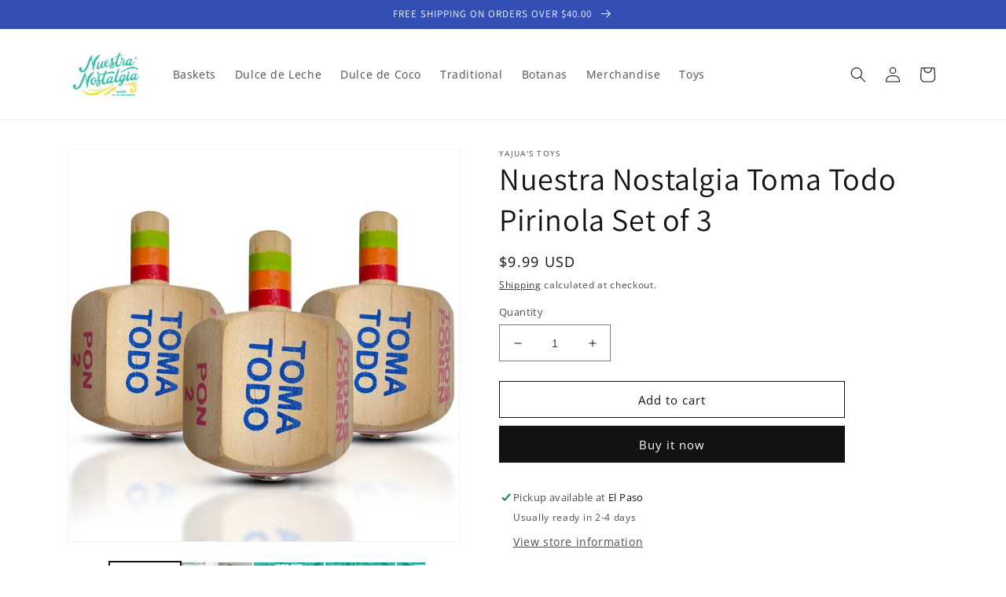

--- FILE ---
content_type: text/html; charset=utf-8
request_url: https://www.nuestranostalgia.com/products/nuestra-nostalgia-toma-todo-pirinola-set-of-3
body_size: 46958
content:
<!doctype html>
<html class="no-js" lang="en">
  <head>
    <meta charset="utf-8">
    <meta http-equiv="X-UA-Compatible" content="IE=edge">
    <meta name="viewport" content="width=device-width,initial-scale=1">
    <meta name="theme-color" content="">
    <link rel="canonical" href="https://www.nuestranostalgia.com/products/nuestra-nostalgia-toma-todo-pirinola-set-of-3">
    <link rel="preconnect" href="https://cdn.shopify.com" crossorigin><link rel="icon" type="image/png" href="//www.nuestranostalgia.com/cdn/shop/files/Corazon_icon_47c35aba-85ee-4425-9a2e-72b12d130a90.png?crop=center&height=32&v=1708989736&width=32"><link rel="preconnect" href="https://fonts.shopifycdn.com" crossorigin><title>
      Botanas Mexicanas | Dulce de Coco | Dulce de Leche | Dulces Típicos
 &ndash; Nuestra Nostalgia</title>

    
      <meta name="description" content="This item is available in our store. Buy delicious authentic Mexican candies &amp; Dulce de Leche online from our store at exclusive prices. Our collections include freshly made Dulce de Leche, Botanas Mexicanas, nuts &amp; seeds, Chamoy, Dulce de Coco, Dulces Típicos, gourmet candy, and more. Shop now and click here for more.">
    

    

<meta property="og:site_name" content="Nuestra Nostalgia">
<meta property="og:url" content="https://www.nuestranostalgia.com/products/nuestra-nostalgia-toma-todo-pirinola-set-of-3">
<meta property="og:title" content="Botanas Mexicanas | Dulce de Coco | Dulce de Leche | Dulces Típicos">
<meta property="og:type" content="product">
<meta property="og:description" content="This item is available in our store. Buy delicious authentic Mexican candies &amp; Dulce de Leche online from our store at exclusive prices. Our collections include freshly made Dulce de Leche, Botanas Mexicanas, nuts &amp; seeds, Chamoy, Dulce de Coco, Dulces Típicos, gourmet candy, and more. Shop now and click here for more."><meta property="og:image" content="http://www.nuestranostalgia.com/cdn/shop/products/Top1_09da7a29-2f28-4ca1-9d8f-b307df7b150c.jpg?v=1648134544">
  <meta property="og:image:secure_url" content="https://www.nuestranostalgia.com/cdn/shop/products/Top1_09da7a29-2f28-4ca1-9d8f-b307df7b150c.jpg?v=1648134544">
  <meta property="og:image:width" content="1500">
  <meta property="og:image:height" content="1500"><meta property="og:price:amount" content="9.99">
  <meta property="og:price:currency" content="USD"><meta name="twitter:card" content="summary_large_image">
<meta name="twitter:title" content="Botanas Mexicanas | Dulce de Coco | Dulce de Leche | Dulces Típicos">
<meta name="twitter:description" content="This item is available in our store. Buy delicious authentic Mexican candies &amp; Dulce de Leche online from our store at exclusive prices. Our collections include freshly made Dulce de Leche, Botanas Mexicanas, nuts &amp; seeds, Chamoy, Dulce de Coco, Dulces Típicos, gourmet candy, and more. Shop now and click here for more.">


    <script src="//www.nuestranostalgia.com/cdn/shop/t/17/assets/global.js?v=149496944046504657681758755751" defer="defer"></script>
    <script>window.performance && window.performance.mark && window.performance.mark('shopify.content_for_header.start');</script><meta name="google-site-verification" content="ulZmVnObvwIEABNbZ52s1TrqCLyKzFxi-zjMnhrC2R4">
<meta name="facebook-domain-verification" content="0y95wqsv918m0ncg4k6ck8rz509fl3">
<meta name="facebook-domain-verification" content="bqiwu2pu0s7yuyf4too1yll2uo98du">
<meta id="shopify-digital-wallet" name="shopify-digital-wallet" content="/24966302/digital_wallets/dialog">
<meta name="shopify-checkout-api-token" content="79c2d1084d861822d58a5332c03baa4a">
<link rel="alternate" type="application/json+oembed" href="https://www.nuestranostalgia.com/products/nuestra-nostalgia-toma-todo-pirinola-set-of-3.oembed">
<script async="async" src="/checkouts/internal/preloads.js?locale=en-US"></script>
<script id="apple-pay-shop-capabilities" type="application/json">{"shopId":24966302,"countryCode":"US","currencyCode":"USD","merchantCapabilities":["supports3DS"],"merchantId":"gid:\/\/shopify\/Shop\/24966302","merchantName":"Nuestra Nostalgia","requiredBillingContactFields":["postalAddress","email","phone"],"requiredShippingContactFields":["postalAddress","email","phone"],"shippingType":"shipping","supportedNetworks":["visa","masterCard","amex","discover","elo","jcb"],"total":{"type":"pending","label":"Nuestra Nostalgia","amount":"1.00"},"shopifyPaymentsEnabled":true,"supportsSubscriptions":true}</script>
<script id="shopify-features" type="application/json">{"accessToken":"79c2d1084d861822d58a5332c03baa4a","betas":["rich-media-storefront-analytics"],"domain":"www.nuestranostalgia.com","predictiveSearch":true,"shopId":24966302,"locale":"en"}</script>
<script>var Shopify = Shopify || {};
Shopify.shop = "yajua-candies-inc.myshopify.com";
Shopify.locale = "en";
Shopify.currency = {"active":"USD","rate":"1.0"};
Shopify.country = "US";
Shopify.theme = {"name":"Copy of Dawn || CUSTOM FIELD","id":144748380313,"schema_name":"Dawn","schema_version":"7.0.1","theme_store_id":887,"role":"main"};
Shopify.theme.handle = "null";
Shopify.theme.style = {"id":null,"handle":null};
Shopify.cdnHost = "www.nuestranostalgia.com/cdn";
Shopify.routes = Shopify.routes || {};
Shopify.routes.root = "/";</script>
<script type="module">!function(o){(o.Shopify=o.Shopify||{}).modules=!0}(window);</script>
<script>!function(o){function n(){var o=[];function n(){o.push(Array.prototype.slice.apply(arguments))}return n.q=o,n}var t=o.Shopify=o.Shopify||{};t.loadFeatures=n(),t.autoloadFeatures=n()}(window);</script>
<script id="shop-js-analytics" type="application/json">{"pageType":"product"}</script>
<script defer="defer" async type="module" src="//www.nuestranostalgia.com/cdn/shopifycloud/shop-js/modules/v2/client.init-shop-cart-sync_BT-GjEfc.en.esm.js"></script>
<script defer="defer" async type="module" src="//www.nuestranostalgia.com/cdn/shopifycloud/shop-js/modules/v2/chunk.common_D58fp_Oc.esm.js"></script>
<script defer="defer" async type="module" src="//www.nuestranostalgia.com/cdn/shopifycloud/shop-js/modules/v2/chunk.modal_xMitdFEc.esm.js"></script>
<script type="module">
  await import("//www.nuestranostalgia.com/cdn/shopifycloud/shop-js/modules/v2/client.init-shop-cart-sync_BT-GjEfc.en.esm.js");
await import("//www.nuestranostalgia.com/cdn/shopifycloud/shop-js/modules/v2/chunk.common_D58fp_Oc.esm.js");
await import("//www.nuestranostalgia.com/cdn/shopifycloud/shop-js/modules/v2/chunk.modal_xMitdFEc.esm.js");

  window.Shopify.SignInWithShop?.initShopCartSync?.({"fedCMEnabled":true,"windoidEnabled":true});

</script>
<script>(function() {
  var isLoaded = false;
  function asyncLoad() {
    if (isLoaded) return;
    isLoaded = true;
    var urls = ["https:\/\/d10lpsik1i8c69.cloudfront.net\/w.js?shop=yajua-candies-inc.myshopify.com","https:\/\/static.klaviyo.com\/onsite\/js\/klaviyo.js?company_id=Y8WLYc\u0026shop=yajua-candies-inc.myshopify.com"];
    for (var i = 0; i < urls.length; i++) {
      var s = document.createElement('script');
      s.type = 'text/javascript';
      s.async = true;
      s.src = urls[i];
      var x = document.getElementsByTagName('script')[0];
      x.parentNode.insertBefore(s, x);
    }
  };
  if(window.attachEvent) {
    window.attachEvent('onload', asyncLoad);
  } else {
    window.addEventListener('load', asyncLoad, false);
  }
})();</script>
<script id="__st">var __st={"a":24966302,"offset":-25200,"reqid":"ddb361b7-ea78-4b06-a1a5-bb7ff4136653-1769118168","pageurl":"www.nuestranostalgia.com\/products\/nuestra-nostalgia-toma-todo-pirinola-set-of-3","u":"88c28265f19e","p":"product","rtyp":"product","rid":7269162385561};</script>
<script>window.ShopifyPaypalV4VisibilityTracking = true;</script>
<script id="captcha-bootstrap">!function(){'use strict';const t='contact',e='account',n='new_comment',o=[[t,t],['blogs',n],['comments',n],[t,'customer']],c=[[e,'customer_login'],[e,'guest_login'],[e,'recover_customer_password'],[e,'create_customer']],r=t=>t.map((([t,e])=>`form[action*='/${t}']:not([data-nocaptcha='true']) input[name='form_type'][value='${e}']`)).join(','),a=t=>()=>t?[...document.querySelectorAll(t)].map((t=>t.form)):[];function s(){const t=[...o],e=r(t);return a(e)}const i='password',u='form_key',d=['recaptcha-v3-token','g-recaptcha-response','h-captcha-response',i],f=()=>{try{return window.sessionStorage}catch{return}},m='__shopify_v',_=t=>t.elements[u];function p(t,e,n=!1){try{const o=window.sessionStorage,c=JSON.parse(o.getItem(e)),{data:r}=function(t){const{data:e,action:n}=t;return t[m]||n?{data:e,action:n}:{data:t,action:n}}(c);for(const[e,n]of Object.entries(r))t.elements[e]&&(t.elements[e].value=n);n&&o.removeItem(e)}catch(o){console.error('form repopulation failed',{error:o})}}const l='form_type',E='cptcha';function T(t){t.dataset[E]=!0}const w=window,h=w.document,L='Shopify',v='ce_forms',y='captcha';let A=!1;((t,e)=>{const n=(g='f06e6c50-85a8-45c8-87d0-21a2b65856fe',I='https://cdn.shopify.com/shopifycloud/storefront-forms-hcaptcha/ce_storefront_forms_captcha_hcaptcha.v1.5.2.iife.js',D={infoText:'Protected by hCaptcha',privacyText:'Privacy',termsText:'Terms'},(t,e,n)=>{const o=w[L][v],c=o.bindForm;if(c)return c(t,g,e,D).then(n);var r;o.q.push([[t,g,e,D],n]),r=I,A||(h.body.append(Object.assign(h.createElement('script'),{id:'captcha-provider',async:!0,src:r})),A=!0)});var g,I,D;w[L]=w[L]||{},w[L][v]=w[L][v]||{},w[L][v].q=[],w[L][y]=w[L][y]||{},w[L][y].protect=function(t,e){n(t,void 0,e),T(t)},Object.freeze(w[L][y]),function(t,e,n,w,h,L){const[v,y,A,g]=function(t,e,n){const i=e?o:[],u=t?c:[],d=[...i,...u],f=r(d),m=r(i),_=r(d.filter((([t,e])=>n.includes(e))));return[a(f),a(m),a(_),s()]}(w,h,L),I=t=>{const e=t.target;return e instanceof HTMLFormElement?e:e&&e.form},D=t=>v().includes(t);t.addEventListener('submit',(t=>{const e=I(t);if(!e)return;const n=D(e)&&!e.dataset.hcaptchaBound&&!e.dataset.recaptchaBound,o=_(e),c=g().includes(e)&&(!o||!o.value);(n||c)&&t.preventDefault(),c&&!n&&(function(t){try{if(!f())return;!function(t){const e=f();if(!e)return;const n=_(t);if(!n)return;const o=n.value;o&&e.removeItem(o)}(t);const e=Array.from(Array(32),(()=>Math.random().toString(36)[2])).join('');!function(t,e){_(t)||t.append(Object.assign(document.createElement('input'),{type:'hidden',name:u})),t.elements[u].value=e}(t,e),function(t,e){const n=f();if(!n)return;const o=[...t.querySelectorAll(`input[type='${i}']`)].map((({name:t})=>t)),c=[...d,...o],r={};for(const[a,s]of new FormData(t).entries())c.includes(a)||(r[a]=s);n.setItem(e,JSON.stringify({[m]:1,action:t.action,data:r}))}(t,e)}catch(e){console.error('failed to persist form',e)}}(e),e.submit())}));const S=(t,e)=>{t&&!t.dataset[E]&&(n(t,e.some((e=>e===t))),T(t))};for(const o of['focusin','change'])t.addEventListener(o,(t=>{const e=I(t);D(e)&&S(e,y())}));const B=e.get('form_key'),M=e.get(l),P=B&&M;t.addEventListener('DOMContentLoaded',(()=>{const t=y();if(P)for(const e of t)e.elements[l].value===M&&p(e,B);[...new Set([...A(),...v().filter((t=>'true'===t.dataset.shopifyCaptcha))])].forEach((e=>S(e,t)))}))}(h,new URLSearchParams(w.location.search),n,t,e,['guest_login'])})(!0,!0)}();</script>
<script integrity="sha256-4kQ18oKyAcykRKYeNunJcIwy7WH5gtpwJnB7kiuLZ1E=" data-source-attribution="shopify.loadfeatures" defer="defer" src="//www.nuestranostalgia.com/cdn/shopifycloud/storefront/assets/storefront/load_feature-a0a9edcb.js" crossorigin="anonymous"></script>
<script data-source-attribution="shopify.dynamic_checkout.dynamic.init">var Shopify=Shopify||{};Shopify.PaymentButton=Shopify.PaymentButton||{isStorefrontPortableWallets:!0,init:function(){window.Shopify.PaymentButton.init=function(){};var t=document.createElement("script");t.src="https://www.nuestranostalgia.com/cdn/shopifycloud/portable-wallets/latest/portable-wallets.en.js",t.type="module",document.head.appendChild(t)}};
</script>
<script data-source-attribution="shopify.dynamic_checkout.buyer_consent">
  function portableWalletsHideBuyerConsent(e){var t=document.getElementById("shopify-buyer-consent"),n=document.getElementById("shopify-subscription-policy-button");t&&n&&(t.classList.add("hidden"),t.setAttribute("aria-hidden","true"),n.removeEventListener("click",e))}function portableWalletsShowBuyerConsent(e){var t=document.getElementById("shopify-buyer-consent"),n=document.getElementById("shopify-subscription-policy-button");t&&n&&(t.classList.remove("hidden"),t.removeAttribute("aria-hidden"),n.addEventListener("click",e))}window.Shopify?.PaymentButton&&(window.Shopify.PaymentButton.hideBuyerConsent=portableWalletsHideBuyerConsent,window.Shopify.PaymentButton.showBuyerConsent=portableWalletsShowBuyerConsent);
</script>
<script>
  function portableWalletsCleanup(e){e&&e.src&&console.error("Failed to load portable wallets script "+e.src);var t=document.querySelectorAll("shopify-accelerated-checkout .shopify-payment-button__skeleton, shopify-accelerated-checkout-cart .wallet-cart-button__skeleton"),e=document.getElementById("shopify-buyer-consent");for(let e=0;e<t.length;e++)t[e].remove();e&&e.remove()}function portableWalletsNotLoadedAsModule(e){e instanceof ErrorEvent&&"string"==typeof e.message&&e.message.includes("import.meta")&&"string"==typeof e.filename&&e.filename.includes("portable-wallets")&&(window.removeEventListener("error",portableWalletsNotLoadedAsModule),window.Shopify.PaymentButton.failedToLoad=e,"loading"===document.readyState?document.addEventListener("DOMContentLoaded",window.Shopify.PaymentButton.init):window.Shopify.PaymentButton.init())}window.addEventListener("error",portableWalletsNotLoadedAsModule);
</script>

<script type="module" src="https://www.nuestranostalgia.com/cdn/shopifycloud/portable-wallets/latest/portable-wallets.en.js" onError="portableWalletsCleanup(this)" crossorigin="anonymous"></script>
<script nomodule>
  document.addEventListener("DOMContentLoaded", portableWalletsCleanup);
</script>

<link id="shopify-accelerated-checkout-styles" rel="stylesheet" media="screen" href="https://www.nuestranostalgia.com/cdn/shopifycloud/portable-wallets/latest/accelerated-checkout-backwards-compat.css" crossorigin="anonymous">
<style id="shopify-accelerated-checkout-cart">
        #shopify-buyer-consent {
  margin-top: 1em;
  display: inline-block;
  width: 100%;
}

#shopify-buyer-consent.hidden {
  display: none;
}

#shopify-subscription-policy-button {
  background: none;
  border: none;
  padding: 0;
  text-decoration: underline;
  font-size: inherit;
  cursor: pointer;
}

#shopify-subscription-policy-button::before {
  box-shadow: none;
}

      </style>
<script id="sections-script" data-sections="header,footer" defer="defer" src="//www.nuestranostalgia.com/cdn/shop/t/17/compiled_assets/scripts.js?v=1392"></script>
<script>window.performance && window.performance.mark && window.performance.mark('shopify.content_for_header.end');</script>


    <style data-shopify>
      @font-face {
  font-family: "Open Sans";
  font-weight: 400;
  font-style: normal;
  font-display: swap;
  src: url("//www.nuestranostalgia.com/cdn/fonts/open_sans/opensans_n4.c32e4d4eca5273f6d4ee95ddf54b5bbb75fc9b61.woff2") format("woff2"),
       url("//www.nuestranostalgia.com/cdn/fonts/open_sans/opensans_n4.5f3406f8d94162b37bfa232b486ac93ee892406d.woff") format("woff");
}

      @font-face {
  font-family: "Open Sans";
  font-weight: 700;
  font-style: normal;
  font-display: swap;
  src: url("//www.nuestranostalgia.com/cdn/fonts/open_sans/opensans_n7.a9393be1574ea8606c68f4441806b2711d0d13e4.woff2") format("woff2"),
       url("//www.nuestranostalgia.com/cdn/fonts/open_sans/opensans_n7.7b8af34a6ebf52beb1a4c1d8c73ad6910ec2e553.woff") format("woff");
}

      @font-face {
  font-family: "Open Sans";
  font-weight: 400;
  font-style: italic;
  font-display: swap;
  src: url("//www.nuestranostalgia.com/cdn/fonts/open_sans/opensans_i4.6f1d45f7a46916cc95c694aab32ecbf7509cbf33.woff2") format("woff2"),
       url("//www.nuestranostalgia.com/cdn/fonts/open_sans/opensans_i4.4efaa52d5a57aa9a57c1556cc2b7465d18839daa.woff") format("woff");
}

      @font-face {
  font-family: "Open Sans";
  font-weight: 700;
  font-style: italic;
  font-display: swap;
  src: url("//www.nuestranostalgia.com/cdn/fonts/open_sans/opensans_i7.916ced2e2ce15f7fcd95d196601a15e7b89ee9a4.woff2") format("woff2"),
       url("//www.nuestranostalgia.com/cdn/fonts/open_sans/opensans_i7.99a9cff8c86ea65461de497ade3d515a98f8b32a.woff") format("woff");
}

      @font-face {
  font-family: Assistant;
  font-weight: 400;
  font-style: normal;
  font-display: swap;
  src: url("//www.nuestranostalgia.com/cdn/fonts/assistant/assistant_n4.9120912a469cad1cc292572851508ca49d12e768.woff2") format("woff2"),
       url("//www.nuestranostalgia.com/cdn/fonts/assistant/assistant_n4.6e9875ce64e0fefcd3f4446b7ec9036b3ddd2985.woff") format("woff");
}


      :root {
        --font-body-family: "Open Sans", sans-serif;
        --font-body-style: normal;
        --font-body-weight: 400;
        --font-body-weight-bold: 700;

        --font-heading-family: Assistant, sans-serif;
        --font-heading-style: normal;
        --font-heading-weight: 400;

        --font-body-scale: 1.0;
        --font-heading-scale: 1.0;

        --color-base-text: 18, 18, 18;
        --color-shadow: 18, 18, 18;
        --color-base-background-1: 255, 255, 255;
        --color-base-background-2: 243, 243, 243;
        --color-base-solid-button-labels: 255, 255, 255;
        --color-base-outline-button-labels: 18, 18, 18;
        --color-base-accent-1: 18, 18, 18;
        --color-base-accent-2: 51, 79, 180;
        --payment-terms-background-color: #ffffff;

        --gradient-base-background-1: #ffffff;
        --gradient-base-background-2: #f3f3f3;
        --gradient-base-accent-1: #121212;
        --gradient-base-accent-2: #334fb4;

        --media-padding: px;
        --media-border-opacity: 0.05;
        --media-border-width: 1px;
        --media-radius: 0px;
        --media-shadow-opacity: 0.0;
        --media-shadow-horizontal-offset: 0px;
        --media-shadow-vertical-offset: 4px;
        --media-shadow-blur-radius: 5px;
        --media-shadow-visible: 0;

        --page-width: 120rem;
        --page-width-margin: 0rem;

        --product-card-image-padding: 0.0rem;
        --product-card-corner-radius: 0.0rem;
        --product-card-text-alignment: left;
        --product-card-border-width: 0.0rem;
        --product-card-border-opacity: 0.1;
        --product-card-shadow-opacity: 0.0;
        --product-card-shadow-visible: 0;
        --product-card-shadow-horizontal-offset: 0.0rem;
        --product-card-shadow-vertical-offset: 0.4rem;
        --product-card-shadow-blur-radius: 0.5rem;

        --collection-card-image-padding: 0.0rem;
        --collection-card-corner-radius: 0.0rem;
        --collection-card-text-alignment: left;
        --collection-card-border-width: 0.0rem;
        --collection-card-border-opacity: 0.1;
        --collection-card-shadow-opacity: 0.0;
        --collection-card-shadow-visible: 0;
        --collection-card-shadow-horizontal-offset: 0.0rem;
        --collection-card-shadow-vertical-offset: 0.4rem;
        --collection-card-shadow-blur-radius: 0.5rem;

        --blog-card-image-padding: 0.0rem;
        --blog-card-corner-radius: 0.0rem;
        --blog-card-text-alignment: left;
        --blog-card-border-width: 0.0rem;
        --blog-card-border-opacity: 0.1;
        --blog-card-shadow-opacity: 0.0;
        --blog-card-shadow-visible: 0;
        --blog-card-shadow-horizontal-offset: 0.0rem;
        --blog-card-shadow-vertical-offset: 0.4rem;
        --blog-card-shadow-blur-radius: 0.5rem;

        --badge-corner-radius: 4.0rem;

        --popup-border-width: 1px;
        --popup-border-opacity: 0.1;
        --popup-corner-radius: 0px;
        --popup-shadow-opacity: 0.0;
        --popup-shadow-horizontal-offset: 0px;
        --popup-shadow-vertical-offset: 4px;
        --popup-shadow-blur-radius: 5px;

        --drawer-border-width: 1px;
        --drawer-border-opacity: 0.1;
        --drawer-shadow-opacity: 0.0;
        --drawer-shadow-horizontal-offset: 0px;
        --drawer-shadow-vertical-offset: 4px;
        --drawer-shadow-blur-radius: 5px;

        --spacing-sections-desktop: 0px;
        --spacing-sections-mobile: 0px;

        --grid-desktop-vertical-spacing: 8px;
        --grid-desktop-horizontal-spacing: 8px;
        --grid-mobile-vertical-spacing: 4px;
        --grid-mobile-horizontal-spacing: 4px;

        --text-boxes-border-opacity: 0.1;
        --text-boxes-border-width: 0px;
        --text-boxes-radius: 0px;
        --text-boxes-shadow-opacity: 0.0;
        --text-boxes-shadow-visible: 0;
        --text-boxes-shadow-horizontal-offset: 0px;
        --text-boxes-shadow-vertical-offset: 4px;
        --text-boxes-shadow-blur-radius: 5px;

        --buttons-radius: 0px;
        --buttons-radius-outset: 0px;
        --buttons-border-width: 1px;
        --buttons-border-opacity: 1.0;
        --buttons-shadow-opacity: 0.0;
        --buttons-shadow-visible: 0;
        --buttons-shadow-horizontal-offset: 0px;
        --buttons-shadow-vertical-offset: 4px;
        --buttons-shadow-blur-radius: 5px;
        --buttons-border-offset: 0px;

        --inputs-radius: 0px;
        --inputs-border-width: 1px;
        --inputs-border-opacity: 0.55;
        --inputs-shadow-opacity: 0.0;
        --inputs-shadow-horizontal-offset: 0px;
        --inputs-margin-offset: 0px;
        --inputs-shadow-vertical-offset: 4px;
        --inputs-shadow-blur-radius: 5px;
        --inputs-radius-outset: 0px;

        --variant-pills-radius: 40px;
        --variant-pills-border-width: 1px;
        --variant-pills-border-opacity: 0.55;
        --variant-pills-shadow-opacity: 0.0;
        --variant-pills-shadow-horizontal-offset: 0px;
        --variant-pills-shadow-vertical-offset: 4px;
        --variant-pills-shadow-blur-radius: 5px;
      }

      *,
      *::before,
      *::after {
        box-sizing: inherit;
      }

      html {
        box-sizing: border-box;
        font-size: calc(var(--font-body-scale) * 62.5%);
        height: 100%;
      }

      body {
        display: grid;
        grid-template-rows: auto auto 1fr auto;
        grid-template-columns: 100%;
        min-height: 100%;
        margin: 0;
        font-size: 1.5rem;
        letter-spacing: 0.06rem;
        line-height: calc(1 + 0.8 / var(--font-body-scale));
        font-family: var(--font-body-family);
        font-style: var(--font-body-style);
        font-weight: var(--font-body-weight);
      }

      @media screen and (min-width: 750px) {
        body {
          font-size: 1.6rem;
        }
      }
    </style>

    <link href="//www.nuestranostalgia.com/cdn/shop/t/17/assets/base.css?v=160358899928067179681758758333" rel="stylesheet" type="text/css" media="all" />
<link rel="preload" as="font" href="//www.nuestranostalgia.com/cdn/fonts/open_sans/opensans_n4.c32e4d4eca5273f6d4ee95ddf54b5bbb75fc9b61.woff2" type="font/woff2" crossorigin><link rel="preload" as="font" href="//www.nuestranostalgia.com/cdn/fonts/assistant/assistant_n4.9120912a469cad1cc292572851508ca49d12e768.woff2" type="font/woff2" crossorigin><link rel="stylesheet" href="//www.nuestranostalgia.com/cdn/shop/t/17/assets/component-predictive-search.css?v=83512081251802922551758755751" media="print" onload="this.media='all'"><script>document.documentElement.className = document.documentElement.className.replace('no-js', 'js');
    if (Shopify.designMode) {
      document.documentElement.classList.add('shopify-design-mode');
    }
    </script>
  <!-- BEGIN app block: shopify://apps/judge-me-reviews/blocks/judgeme_core/61ccd3b1-a9f2-4160-9fe9-4fec8413e5d8 --><!-- Start of Judge.me Core -->






<link rel="dns-prefetch" href="https://cdnwidget.judge.me">
<link rel="dns-prefetch" href="https://cdn.judge.me">
<link rel="dns-prefetch" href="https://cdn1.judge.me">
<link rel="dns-prefetch" href="https://api.judge.me">

<script data-cfasync='false' class='jdgm-settings-script'>window.jdgmSettings={"pagination":5,"disable_web_reviews":false,"badge_no_review_text":"No reviews","badge_n_reviews_text":"{{ n }} review/reviews","hide_badge_preview_if_no_reviews":true,"badge_hide_text":false,"enforce_center_preview_badge":false,"widget_title":"Customer Reviews","widget_open_form_text":"Write a review","widget_close_form_text":"Cancel review","widget_refresh_page_text":"Refresh page","widget_summary_text":"Based on {{ number_of_reviews }} review/reviews","widget_no_review_text":"Be the first to write a review","widget_name_field_text":"Display name","widget_verified_name_field_text":"Verified Name (public)","widget_name_placeholder_text":"Display name","widget_required_field_error_text":"This field is required.","widget_email_field_text":"Email address","widget_verified_email_field_text":"Verified Email (private, can not be edited)","widget_email_placeholder_text":"Your email address","widget_email_field_error_text":"Please enter a valid email address.","widget_rating_field_text":"Rating","widget_review_title_field_text":"Review Title","widget_review_title_placeholder_text":"Give your review a title","widget_review_body_field_text":"Review content","widget_review_body_placeholder_text":"Start writing here...","widget_pictures_field_text":"Picture/Video (optional)","widget_submit_review_text":"Submit Review","widget_submit_verified_review_text":"Submit Verified Review","widget_submit_success_msg_with_auto_publish":"Thank you! Please refresh the page in a few moments to see your review. You can remove or edit your review by logging into \u003ca href='https://judge.me/login' target='_blank' rel='nofollow noopener'\u003eJudge.me\u003c/a\u003e","widget_submit_success_msg_no_auto_publish":"Thank you! Your review will be published as soon as it is approved by the shop admin. You can remove or edit your review by logging into \u003ca href='https://judge.me/login' target='_blank' rel='nofollow noopener'\u003eJudge.me\u003c/a\u003e","widget_show_default_reviews_out_of_total_text":"Showing {{ n_reviews_shown }} out of {{ n_reviews }} reviews.","widget_show_all_link_text":"Show all","widget_show_less_link_text":"Show less","widget_author_said_text":"{{ reviewer_name }} said:","widget_days_text":"{{ n }} days ago","widget_weeks_text":"{{ n }} week/weeks ago","widget_months_text":"{{ n }} month/months ago","widget_years_text":"{{ n }} year/years ago","widget_yesterday_text":"Yesterday","widget_today_text":"Today","widget_replied_text":"\u003e\u003e {{ shop_name }} replied:","widget_read_more_text":"Read more","widget_reviewer_name_as_initial":"","widget_rating_filter_color":"#fbcd0a","widget_rating_filter_see_all_text":"See all reviews","widget_sorting_most_recent_text":"Most Recent","widget_sorting_highest_rating_text":"Highest Rating","widget_sorting_lowest_rating_text":"Lowest Rating","widget_sorting_with_pictures_text":"Only Pictures","widget_sorting_most_helpful_text":"Most Helpful","widget_open_question_form_text":"Ask a question","widget_reviews_subtab_text":"Reviews","widget_questions_subtab_text":"Questions","widget_question_label_text":"Question","widget_answer_label_text":"Answer","widget_question_placeholder_text":"Write your question here","widget_submit_question_text":"Submit Question","widget_question_submit_success_text":"Thank you for your question! We will notify you once it gets answered.","verified_badge_text":"Verified","verified_badge_bg_color":"","verified_badge_text_color":"","verified_badge_placement":"left-of-reviewer-name","widget_review_max_height":"","widget_hide_border":false,"widget_social_share":false,"widget_thumb":false,"widget_review_location_show":false,"widget_location_format":"","all_reviews_include_out_of_store_products":true,"all_reviews_out_of_store_text":"(out of store)","all_reviews_pagination":100,"all_reviews_product_name_prefix_text":"about","enable_review_pictures":true,"enable_question_anwser":false,"widget_theme":"default","review_date_format":"mm/dd/yyyy","default_sort_method":"most-recent","widget_product_reviews_subtab_text":"Product Reviews","widget_shop_reviews_subtab_text":"Shop Reviews","widget_other_products_reviews_text":"Reviews for other products","widget_store_reviews_subtab_text":"Store reviews","widget_no_store_reviews_text":"This store hasn't received any reviews yet","widget_web_restriction_product_reviews_text":"This product hasn't received any reviews yet","widget_no_items_text":"No items found","widget_show_more_text":"Show more","widget_write_a_store_review_text":"Write a Store Review","widget_other_languages_heading":"Reviews in Other Languages","widget_translate_review_text":"Translate review to {{ language }}","widget_translating_review_text":"Translating...","widget_show_original_translation_text":"Show original ({{ language }})","widget_translate_review_failed_text":"Review couldn't be translated.","widget_translate_review_retry_text":"Retry","widget_translate_review_try_again_later_text":"Try again later","show_product_url_for_grouped_product":false,"widget_sorting_pictures_first_text":"Pictures First","show_pictures_on_all_rev_page_mobile":false,"show_pictures_on_all_rev_page_desktop":false,"floating_tab_hide_mobile_install_preference":false,"floating_tab_button_name":"★ Reviews","floating_tab_title":"Let customers speak for us","floating_tab_button_color":"","floating_tab_button_background_color":"","floating_tab_url":"","floating_tab_url_enabled":false,"floating_tab_tab_style":"text","all_reviews_text_badge_text":"Customers rate us {{ shop.metafields.judgeme.all_reviews_rating | round: 1 }}/5 based on {{ shop.metafields.judgeme.all_reviews_count }} reviews.","all_reviews_text_badge_text_branded_style":"{{ shop.metafields.judgeme.all_reviews_rating | round: 1 }} out of 5 stars based on {{ shop.metafields.judgeme.all_reviews_count }} reviews","is_all_reviews_text_badge_a_link":false,"show_stars_for_all_reviews_text_badge":false,"all_reviews_text_badge_url":"","all_reviews_text_style":"branded","all_reviews_text_color_style":"judgeme_brand_color","all_reviews_text_color":"#108474","all_reviews_text_show_jm_brand":true,"featured_carousel_show_header":true,"featured_carousel_title":"Let customers speak for us","testimonials_carousel_title":"Customers are saying","videos_carousel_title":"Real customer stories","cards_carousel_title":"Customers are saying","featured_carousel_count_text":"from {{ n }} reviews","featured_carousel_add_link_to_all_reviews_page":false,"featured_carousel_url":"","featured_carousel_show_images":true,"featured_carousel_autoslide_interval":5,"featured_carousel_arrows_on_the_sides":false,"featured_carousel_height":250,"featured_carousel_width":80,"featured_carousel_image_size":0,"featured_carousel_image_height":250,"featured_carousel_arrow_color":"#eeeeee","verified_count_badge_style":"branded","verified_count_badge_orientation":"horizontal","verified_count_badge_color_style":"judgeme_brand_color","verified_count_badge_color":"#108474","is_verified_count_badge_a_link":false,"verified_count_badge_url":"","verified_count_badge_show_jm_brand":true,"widget_rating_preset_default":5,"widget_first_sub_tab":"product-reviews","widget_show_histogram":true,"widget_histogram_use_custom_color":false,"widget_pagination_use_custom_color":false,"widget_star_use_custom_color":false,"widget_verified_badge_use_custom_color":false,"widget_write_review_use_custom_color":false,"picture_reminder_submit_button":"Upload Pictures","enable_review_videos":false,"mute_video_by_default":false,"widget_sorting_videos_first_text":"Videos First","widget_review_pending_text":"Pending","featured_carousel_items_for_large_screen":3,"social_share_options_order":"Facebook,Twitter","remove_microdata_snippet":true,"disable_json_ld":false,"enable_json_ld_products":false,"preview_badge_show_question_text":false,"preview_badge_no_question_text":"No questions","preview_badge_n_question_text":"{{ number_of_questions }} question/questions","qa_badge_show_icon":false,"qa_badge_position":"same-row","remove_judgeme_branding":false,"widget_add_search_bar":false,"widget_search_bar_placeholder":"Search","widget_sorting_verified_only_text":"Verified only","featured_carousel_theme":"default","featured_carousel_show_rating":true,"featured_carousel_show_title":true,"featured_carousel_show_body":true,"featured_carousel_show_date":false,"featured_carousel_show_reviewer":true,"featured_carousel_show_product":false,"featured_carousel_header_background_color":"#108474","featured_carousel_header_text_color":"#ffffff","featured_carousel_name_product_separator":"reviewed","featured_carousel_full_star_background":"#108474","featured_carousel_empty_star_background":"#dadada","featured_carousel_vertical_theme_background":"#f9fafb","featured_carousel_verified_badge_enable":true,"featured_carousel_verified_badge_color":"#108474","featured_carousel_border_style":"round","featured_carousel_review_line_length_limit":3,"featured_carousel_more_reviews_button_text":"Read more reviews","featured_carousel_view_product_button_text":"View product","all_reviews_page_load_reviews_on":"scroll","all_reviews_page_load_more_text":"Load More Reviews","disable_fb_tab_reviews":false,"enable_ajax_cdn_cache":false,"widget_advanced_speed_features":5,"widget_public_name_text":"displayed publicly like","default_reviewer_name":"John Smith","default_reviewer_name_has_non_latin":true,"widget_reviewer_anonymous":"Anonymous","medals_widget_title":"Judge.me Review Medals","medals_widget_background_color":"#f9fafb","medals_widget_position":"footer_all_pages","medals_widget_border_color":"#f9fafb","medals_widget_verified_text_position":"left","medals_widget_use_monochromatic_version":false,"medals_widget_elements_color":"#108474","show_reviewer_avatar":true,"widget_invalid_yt_video_url_error_text":"Not a YouTube video URL","widget_max_length_field_error_text":"Please enter no more than {0} characters.","widget_show_country_flag":false,"widget_show_collected_via_shop_app":true,"widget_verified_by_shop_badge_style":"light","widget_verified_by_shop_text":"Verified by Shop","widget_show_photo_gallery":false,"widget_load_with_code_splitting":true,"widget_ugc_install_preference":false,"widget_ugc_title":"Made by us, Shared by you","widget_ugc_subtitle":"Tag us to see your picture featured in our page","widget_ugc_arrows_color":"#ffffff","widget_ugc_primary_button_text":"Buy Now","widget_ugc_primary_button_background_color":"#108474","widget_ugc_primary_button_text_color":"#ffffff","widget_ugc_primary_button_border_width":"0","widget_ugc_primary_button_border_style":"none","widget_ugc_primary_button_border_color":"#108474","widget_ugc_primary_button_border_radius":"25","widget_ugc_secondary_button_text":"Load More","widget_ugc_secondary_button_background_color":"#ffffff","widget_ugc_secondary_button_text_color":"#108474","widget_ugc_secondary_button_border_width":"2","widget_ugc_secondary_button_border_style":"solid","widget_ugc_secondary_button_border_color":"#108474","widget_ugc_secondary_button_border_radius":"25","widget_ugc_reviews_button_text":"View Reviews","widget_ugc_reviews_button_background_color":"#ffffff","widget_ugc_reviews_button_text_color":"#108474","widget_ugc_reviews_button_border_width":"2","widget_ugc_reviews_button_border_style":"solid","widget_ugc_reviews_button_border_color":"#108474","widget_ugc_reviews_button_border_radius":"25","widget_ugc_reviews_button_link_to":"judgeme-reviews-page","widget_ugc_show_post_date":true,"widget_ugc_max_width":"800","widget_rating_metafield_value_type":true,"widget_primary_color":"#108474","widget_enable_secondary_color":false,"widget_secondary_color":"#edf5f5","widget_summary_average_rating_text":"{{ average_rating }} out of 5","widget_media_grid_title":"Customer photos \u0026 videos","widget_media_grid_see_more_text":"See more","widget_round_style":false,"widget_show_product_medals":true,"widget_verified_by_judgeme_text":"Verified by Judge.me","widget_show_store_medals":true,"widget_verified_by_judgeme_text_in_store_medals":"Verified by Judge.me","widget_media_field_exceed_quantity_message":"Sorry, we can only accept {{ max_media }} for one review.","widget_media_field_exceed_limit_message":"{{ file_name }} is too large, please select a {{ media_type }} less than {{ size_limit }}MB.","widget_review_submitted_text":"Review Submitted!","widget_question_submitted_text":"Question Submitted!","widget_close_form_text_question":"Cancel","widget_write_your_answer_here_text":"Write your answer here","widget_enabled_branded_link":true,"widget_show_collected_by_judgeme":true,"widget_reviewer_name_color":"","widget_write_review_text_color":"","widget_write_review_bg_color":"","widget_collected_by_judgeme_text":"collected by Judge.me","widget_pagination_type":"standard","widget_load_more_text":"Load More","widget_load_more_color":"#108474","widget_full_review_text":"Full Review","widget_read_more_reviews_text":"Read More Reviews","widget_read_questions_text":"Read Questions","widget_questions_and_answers_text":"Questions \u0026 Answers","widget_verified_by_text":"Verified by","widget_verified_text":"Verified","widget_number_of_reviews_text":"{{ number_of_reviews }} reviews","widget_back_button_text":"Back","widget_next_button_text":"Next","widget_custom_forms_filter_button":"Filters","custom_forms_style":"horizontal","widget_show_review_information":false,"how_reviews_are_collected":"How reviews are collected?","widget_show_review_keywords":false,"widget_gdpr_statement":"How we use your data: We'll only contact you about the review you left, and only if necessary. By submitting your review, you agree to Judge.me's \u003ca href='https://judge.me/terms' target='_blank' rel='nofollow noopener'\u003eterms\u003c/a\u003e, \u003ca href='https://judge.me/privacy' target='_blank' rel='nofollow noopener'\u003eprivacy\u003c/a\u003e and \u003ca href='https://judge.me/content-policy' target='_blank' rel='nofollow noopener'\u003econtent\u003c/a\u003e policies.","widget_multilingual_sorting_enabled":false,"widget_translate_review_content_enabled":false,"widget_translate_review_content_method":"manual","popup_widget_review_selection":"automatically_with_pictures","popup_widget_round_border_style":true,"popup_widget_show_title":true,"popup_widget_show_body":true,"popup_widget_show_reviewer":false,"popup_widget_show_product":true,"popup_widget_show_pictures":true,"popup_widget_use_review_picture":true,"popup_widget_show_on_home_page":true,"popup_widget_show_on_product_page":true,"popup_widget_show_on_collection_page":true,"popup_widget_show_on_cart_page":true,"popup_widget_position":"bottom_left","popup_widget_first_review_delay":5,"popup_widget_duration":5,"popup_widget_interval":5,"popup_widget_review_count":5,"popup_widget_hide_on_mobile":true,"review_snippet_widget_round_border_style":true,"review_snippet_widget_card_color":"#FFFFFF","review_snippet_widget_slider_arrows_background_color":"#FFFFFF","review_snippet_widget_slider_arrows_color":"#000000","review_snippet_widget_star_color":"#108474","show_product_variant":false,"all_reviews_product_variant_label_text":"Variant: ","widget_show_verified_branding":true,"widget_ai_summary_title":"Customers say","widget_ai_summary_disclaimer":"AI-powered review summary based on recent customer reviews","widget_show_ai_summary":false,"widget_show_ai_summary_bg":false,"widget_show_review_title_input":true,"redirect_reviewers_invited_via_email":"review_widget","request_store_review_after_product_review":false,"request_review_other_products_in_order":false,"review_form_color_scheme":"default","review_form_corner_style":"square","review_form_star_color":{},"review_form_text_color":"#333333","review_form_background_color":"#ffffff","review_form_field_background_color":"#fafafa","review_form_button_color":{},"review_form_button_text_color":"#ffffff","review_form_modal_overlay_color":"#000000","review_content_screen_title_text":"How would you rate this product?","review_content_introduction_text":"We would love it if you would share a bit about your experience.","store_review_form_title_text":"How would you rate this store?","store_review_form_introduction_text":"We would love it if you would share a bit about your experience.","show_review_guidance_text":true,"one_star_review_guidance_text":"Poor","five_star_review_guidance_text":"Great","customer_information_screen_title_text":"About you","customer_information_introduction_text":"Please tell us more about you.","custom_questions_screen_title_text":"Your experience in more detail","custom_questions_introduction_text":"Here are a few questions to help us understand more about your experience.","review_submitted_screen_title_text":"Thanks for your review!","review_submitted_screen_thank_you_text":"We are processing it and it will appear on the store soon.","review_submitted_screen_email_verification_text":"Please confirm your email by clicking the link we just sent you. This helps us keep reviews authentic.","review_submitted_request_store_review_text":"Would you like to share your experience of shopping with us?","review_submitted_review_other_products_text":"Would you like to review these products?","store_review_screen_title_text":"Would you like to share your experience of shopping with us?","store_review_introduction_text":"We value your feedback and use it to improve. Please share any thoughts or suggestions you have.","reviewer_media_screen_title_picture_text":"Share a picture","reviewer_media_introduction_picture_text":"Upload a photo to support your review.","reviewer_media_screen_title_video_text":"Share a video","reviewer_media_introduction_video_text":"Upload a video to support your review.","reviewer_media_screen_title_picture_or_video_text":"Share a picture or video","reviewer_media_introduction_picture_or_video_text":"Upload a photo or video to support your review.","reviewer_media_youtube_url_text":"Paste your Youtube URL here","advanced_settings_next_step_button_text":"Next","advanced_settings_close_review_button_text":"Close","modal_write_review_flow":false,"write_review_flow_required_text":"Required","write_review_flow_privacy_message_text":"We respect your privacy.","write_review_flow_anonymous_text":"Post review as anonymous","write_review_flow_visibility_text":"This won't be visible to other customers.","write_review_flow_multiple_selection_help_text":"Select as many as you like","write_review_flow_single_selection_help_text":"Select one option","write_review_flow_required_field_error_text":"This field is required","write_review_flow_invalid_email_error_text":"Please enter a valid email address","write_review_flow_max_length_error_text":"Max. {{ max_length }} characters.","write_review_flow_media_upload_text":"\u003cb\u003eClick to upload\u003c/b\u003e or drag and drop","write_review_flow_gdpr_statement":"We'll only contact you about your review if necessary. By submitting your review, you agree to our \u003ca href='https://judge.me/terms' target='_blank' rel='nofollow noopener'\u003eterms and conditions\u003c/a\u003e and \u003ca href='https://judge.me/privacy' target='_blank' rel='nofollow noopener'\u003eprivacy policy\u003c/a\u003e.","rating_only_reviews_enabled":false,"show_negative_reviews_help_screen":false,"new_review_flow_help_screen_rating_threshold":3,"negative_review_resolution_screen_title_text":"Tell us more","negative_review_resolution_text":"Your experience matters to us. If there were issues with your purchase, we're here to help. Feel free to reach out to us, we'd love the opportunity to make things right.","negative_review_resolution_button_text":"Contact us","negative_review_resolution_proceed_with_review_text":"Leave a review","negative_review_resolution_subject":"Issue with purchase from {{ shop_name }}.{{ order_name }}","preview_badge_collection_page_install_status":false,"widget_review_custom_css":"","preview_badge_custom_css":"","preview_badge_stars_count":"5-stars","featured_carousel_custom_css":"","floating_tab_custom_css":"","all_reviews_widget_custom_css":"","medals_widget_custom_css":"","verified_badge_custom_css":"","all_reviews_text_custom_css":"","transparency_badges_collected_via_store_invite":false,"transparency_badges_from_another_provider":false,"transparency_badges_collected_from_store_visitor":false,"transparency_badges_collected_by_verified_review_provider":false,"transparency_badges_earned_reward":false,"transparency_badges_collected_via_store_invite_text":"Review collected via store invitation","transparency_badges_from_another_provider_text":"Review collected from another provider","transparency_badges_collected_from_store_visitor_text":"Review collected from a store visitor","transparency_badges_written_in_google_text":"Review written in Google","transparency_badges_written_in_etsy_text":"Review written in Etsy","transparency_badges_written_in_shop_app_text":"Review written in Shop App","transparency_badges_earned_reward_text":"Review earned a reward for future purchase","product_review_widget_per_page":10,"widget_store_review_label_text":"Review about the store","checkout_comment_extension_title_on_product_page":"Customer Comments","checkout_comment_extension_num_latest_comment_show":5,"checkout_comment_extension_format":"name_and_timestamp","checkout_comment_customer_name":"last_initial","checkout_comment_comment_notification":true,"preview_badge_collection_page_install_preference":false,"preview_badge_home_page_install_preference":false,"preview_badge_product_page_install_preference":false,"review_widget_install_preference":"","review_carousel_install_preference":false,"floating_reviews_tab_install_preference":"none","verified_reviews_count_badge_install_preference":false,"all_reviews_text_install_preference":false,"review_widget_best_location":false,"judgeme_medals_install_preference":false,"review_widget_revamp_enabled":false,"review_widget_qna_enabled":false,"review_widget_header_theme":"minimal","review_widget_widget_title_enabled":true,"review_widget_header_text_size":"medium","review_widget_header_text_weight":"regular","review_widget_average_rating_style":"compact","review_widget_bar_chart_enabled":true,"review_widget_bar_chart_type":"numbers","review_widget_bar_chart_style":"standard","review_widget_expanded_media_gallery_enabled":false,"review_widget_reviews_section_theme":"standard","review_widget_image_style":"thumbnails","review_widget_review_image_ratio":"square","review_widget_stars_size":"medium","review_widget_verified_badge":"standard_text","review_widget_review_title_text_size":"medium","review_widget_review_text_size":"medium","review_widget_review_text_length":"medium","review_widget_number_of_columns_desktop":3,"review_widget_carousel_transition_speed":5,"review_widget_custom_questions_answers_display":"always","review_widget_button_text_color":"#FFFFFF","review_widget_text_color":"#000000","review_widget_lighter_text_color":"#7B7B7B","review_widget_corner_styling":"soft","review_widget_review_word_singular":"review","review_widget_review_word_plural":"reviews","review_widget_voting_label":"Helpful?","review_widget_shop_reply_label":"Reply from {{ shop_name }}:","review_widget_filters_title":"Filters","qna_widget_question_word_singular":"Question","qna_widget_question_word_plural":"Questions","qna_widget_answer_reply_label":"Answer from {{ answerer_name }}:","qna_content_screen_title_text":"Ask a question about this product","qna_widget_question_required_field_error_text":"Please enter your question.","qna_widget_flow_gdpr_statement":"We'll only contact you about your question if necessary. By submitting your question, you agree to our \u003ca href='https://judge.me/terms' target='_blank' rel='nofollow noopener'\u003eterms and conditions\u003c/a\u003e and \u003ca href='https://judge.me/privacy' target='_blank' rel='nofollow noopener'\u003eprivacy policy\u003c/a\u003e.","qna_widget_question_submitted_text":"Thanks for your question!","qna_widget_close_form_text_question":"Close","qna_widget_question_submit_success_text":"We’ll notify you by email when your question is answered.","all_reviews_widget_v2025_enabled":false,"all_reviews_widget_v2025_header_theme":"default","all_reviews_widget_v2025_widget_title_enabled":true,"all_reviews_widget_v2025_header_text_size":"medium","all_reviews_widget_v2025_header_text_weight":"regular","all_reviews_widget_v2025_average_rating_style":"compact","all_reviews_widget_v2025_bar_chart_enabled":true,"all_reviews_widget_v2025_bar_chart_type":"numbers","all_reviews_widget_v2025_bar_chart_style":"standard","all_reviews_widget_v2025_expanded_media_gallery_enabled":false,"all_reviews_widget_v2025_show_store_medals":true,"all_reviews_widget_v2025_show_photo_gallery":true,"all_reviews_widget_v2025_show_review_keywords":false,"all_reviews_widget_v2025_show_ai_summary":false,"all_reviews_widget_v2025_show_ai_summary_bg":false,"all_reviews_widget_v2025_add_search_bar":false,"all_reviews_widget_v2025_default_sort_method":"most-recent","all_reviews_widget_v2025_reviews_per_page":10,"all_reviews_widget_v2025_reviews_section_theme":"default","all_reviews_widget_v2025_image_style":"thumbnails","all_reviews_widget_v2025_review_image_ratio":"square","all_reviews_widget_v2025_stars_size":"medium","all_reviews_widget_v2025_verified_badge":"bold_badge","all_reviews_widget_v2025_review_title_text_size":"medium","all_reviews_widget_v2025_review_text_size":"medium","all_reviews_widget_v2025_review_text_length":"medium","all_reviews_widget_v2025_number_of_columns_desktop":3,"all_reviews_widget_v2025_carousel_transition_speed":5,"all_reviews_widget_v2025_custom_questions_answers_display":"always","all_reviews_widget_v2025_show_product_variant":false,"all_reviews_widget_v2025_show_reviewer_avatar":true,"all_reviews_widget_v2025_reviewer_name_as_initial":"","all_reviews_widget_v2025_review_location_show":false,"all_reviews_widget_v2025_location_format":"","all_reviews_widget_v2025_show_country_flag":false,"all_reviews_widget_v2025_verified_by_shop_badge_style":"light","all_reviews_widget_v2025_social_share":false,"all_reviews_widget_v2025_social_share_options_order":"Facebook,Twitter,LinkedIn,Pinterest","all_reviews_widget_v2025_pagination_type":"standard","all_reviews_widget_v2025_button_text_color":"#FFFFFF","all_reviews_widget_v2025_text_color":"#000000","all_reviews_widget_v2025_lighter_text_color":"#7B7B7B","all_reviews_widget_v2025_corner_styling":"soft","all_reviews_widget_v2025_title":"Customer reviews","all_reviews_widget_v2025_ai_summary_title":"Customers say about this store","all_reviews_widget_v2025_no_review_text":"Be the first to write a review","platform":"shopify","branding_url":"https://app.judge.me/reviews/stores/www.nuestranostalgia.com","branding_text":"Powered by Judge.me","locale":"en","reply_name":"Nuestra Nostalgia","widget_version":"3.0","footer":true,"autopublish":false,"review_dates":true,"enable_custom_form":false,"shop_use_review_site":true,"shop_locale":"en","enable_multi_locales_translations":true,"show_review_title_input":true,"review_verification_email_status":"always","can_be_branded":true,"reply_name_text":"Nuestra Nostalgia"};</script> <style class='jdgm-settings-style'>.jdgm-xx{left:0}:root{--jdgm-primary-color: #108474;--jdgm-secondary-color: rgba(16,132,116,0.1);--jdgm-star-color: #108474;--jdgm-write-review-text-color: white;--jdgm-write-review-bg-color: #108474;--jdgm-paginate-color: #108474;--jdgm-border-radius: 0;--jdgm-reviewer-name-color: #108474}.jdgm-histogram__bar-content{background-color:#108474}.jdgm-rev[data-verified-buyer=true] .jdgm-rev__icon.jdgm-rev__icon:after,.jdgm-rev__buyer-badge.jdgm-rev__buyer-badge{color:white;background-color:#108474}.jdgm-review-widget--small .jdgm-gallery.jdgm-gallery .jdgm-gallery__thumbnail-link:nth-child(8) .jdgm-gallery__thumbnail-wrapper.jdgm-gallery__thumbnail-wrapper:before{content:"See more"}@media only screen and (min-width: 768px){.jdgm-gallery.jdgm-gallery .jdgm-gallery__thumbnail-link:nth-child(8) .jdgm-gallery__thumbnail-wrapper.jdgm-gallery__thumbnail-wrapper:before{content:"See more"}}.jdgm-prev-badge[data-average-rating='0.00']{display:none !important}.jdgm-author-all-initials{display:none !important}.jdgm-author-last-initial{display:none !important}.jdgm-rev-widg__title{visibility:hidden}.jdgm-rev-widg__summary-text{visibility:hidden}.jdgm-prev-badge__text{visibility:hidden}.jdgm-rev__prod-link-prefix:before{content:'about'}.jdgm-rev__variant-label:before{content:'Variant: '}.jdgm-rev__out-of-store-text:before{content:'(out of store)'}@media only screen and (min-width: 768px){.jdgm-rev__pics .jdgm-rev_all-rev-page-picture-separator,.jdgm-rev__pics .jdgm-rev__product-picture{display:none}}@media only screen and (max-width: 768px){.jdgm-rev__pics .jdgm-rev_all-rev-page-picture-separator,.jdgm-rev__pics .jdgm-rev__product-picture{display:none}}.jdgm-preview-badge[data-template="product"]{display:none !important}.jdgm-preview-badge[data-template="collection"]{display:none !important}.jdgm-preview-badge[data-template="index"]{display:none !important}.jdgm-review-widget[data-from-snippet="true"]{display:none !important}.jdgm-verified-count-badget[data-from-snippet="true"]{display:none !important}.jdgm-carousel-wrapper[data-from-snippet="true"]{display:none !important}.jdgm-all-reviews-text[data-from-snippet="true"]{display:none !important}.jdgm-medals-section[data-from-snippet="true"]{display:none !important}.jdgm-ugc-media-wrapper[data-from-snippet="true"]{display:none !important}.jdgm-rev__transparency-badge[data-badge-type="review_collected_via_store_invitation"]{display:none !important}.jdgm-rev__transparency-badge[data-badge-type="review_collected_from_another_provider"]{display:none !important}.jdgm-rev__transparency-badge[data-badge-type="review_collected_from_store_visitor"]{display:none !important}.jdgm-rev__transparency-badge[data-badge-type="review_written_in_etsy"]{display:none !important}.jdgm-rev__transparency-badge[data-badge-type="review_written_in_google_business"]{display:none !important}.jdgm-rev__transparency-badge[data-badge-type="review_written_in_shop_app"]{display:none !important}.jdgm-rev__transparency-badge[data-badge-type="review_earned_for_future_purchase"]{display:none !important}.jdgm-review-snippet-widget .jdgm-rev-snippet-widget__cards-container .jdgm-rev-snippet-card{border-radius:8px;background:#fff}.jdgm-review-snippet-widget .jdgm-rev-snippet-widget__cards-container .jdgm-rev-snippet-card__rev-rating .jdgm-star{color:#108474}.jdgm-review-snippet-widget .jdgm-rev-snippet-widget__prev-btn,.jdgm-review-snippet-widget .jdgm-rev-snippet-widget__next-btn{border-radius:50%;background:#fff}.jdgm-review-snippet-widget .jdgm-rev-snippet-widget__prev-btn>svg,.jdgm-review-snippet-widget .jdgm-rev-snippet-widget__next-btn>svg{fill:#000}.jdgm-full-rev-modal.rev-snippet-widget .jm-mfp-container .jm-mfp-content,.jdgm-full-rev-modal.rev-snippet-widget .jm-mfp-container .jdgm-full-rev__icon,.jdgm-full-rev-modal.rev-snippet-widget .jm-mfp-container .jdgm-full-rev__pic-img,.jdgm-full-rev-modal.rev-snippet-widget .jm-mfp-container .jdgm-full-rev__reply{border-radius:8px}.jdgm-full-rev-modal.rev-snippet-widget .jm-mfp-container .jdgm-full-rev[data-verified-buyer="true"] .jdgm-full-rev__icon::after{border-radius:8px}.jdgm-full-rev-modal.rev-snippet-widget .jm-mfp-container .jdgm-full-rev .jdgm-rev__buyer-badge{border-radius:calc( 8px / 2 )}.jdgm-full-rev-modal.rev-snippet-widget .jm-mfp-container .jdgm-full-rev .jdgm-full-rev__replier::before{content:'Nuestra Nostalgia'}.jdgm-full-rev-modal.rev-snippet-widget .jm-mfp-container .jdgm-full-rev .jdgm-full-rev__product-button{border-radius:calc( 8px * 6 )}
</style> <style class='jdgm-settings-style'></style>

  
  
  
  <style class='jdgm-miracle-styles'>
  @-webkit-keyframes jdgm-spin{0%{-webkit-transform:rotate(0deg);-ms-transform:rotate(0deg);transform:rotate(0deg)}100%{-webkit-transform:rotate(359deg);-ms-transform:rotate(359deg);transform:rotate(359deg)}}@keyframes jdgm-spin{0%{-webkit-transform:rotate(0deg);-ms-transform:rotate(0deg);transform:rotate(0deg)}100%{-webkit-transform:rotate(359deg);-ms-transform:rotate(359deg);transform:rotate(359deg)}}@font-face{font-family:'JudgemeStar';src:url("[data-uri]") format("woff");font-weight:normal;font-style:normal}.jdgm-star{font-family:'JudgemeStar';display:inline !important;text-decoration:none !important;padding:0 4px 0 0 !important;margin:0 !important;font-weight:bold;opacity:1;-webkit-font-smoothing:antialiased;-moz-osx-font-smoothing:grayscale}.jdgm-star:hover{opacity:1}.jdgm-star:last-of-type{padding:0 !important}.jdgm-star.jdgm--on:before{content:"\e000"}.jdgm-star.jdgm--off:before{content:"\e001"}.jdgm-star.jdgm--half:before{content:"\e002"}.jdgm-widget *{margin:0;line-height:1.4;-webkit-box-sizing:border-box;-moz-box-sizing:border-box;box-sizing:border-box;-webkit-overflow-scrolling:touch}.jdgm-hidden{display:none !important;visibility:hidden !important}.jdgm-temp-hidden{display:none}.jdgm-spinner{width:40px;height:40px;margin:auto;border-radius:50%;border-top:2px solid #eee;border-right:2px solid #eee;border-bottom:2px solid #eee;border-left:2px solid #ccc;-webkit-animation:jdgm-spin 0.8s infinite linear;animation:jdgm-spin 0.8s infinite linear}.jdgm-prev-badge{display:block !important}

</style>


  
  
   


<script data-cfasync='false' class='jdgm-script'>
!function(e){window.jdgm=window.jdgm||{},jdgm.CDN_HOST="https://cdnwidget.judge.me/",jdgm.CDN_HOST_ALT="https://cdn2.judge.me/cdn/widget_frontend/",jdgm.API_HOST="https://api.judge.me/",jdgm.CDN_BASE_URL="https://cdn.shopify.com/extensions/019be6a6-320f-7c73-92c7-4f8bef39e89f/judgeme-extensions-312/assets/",
jdgm.docReady=function(d){(e.attachEvent?"complete"===e.readyState:"loading"!==e.readyState)?
setTimeout(d,0):e.addEventListener("DOMContentLoaded",d)},jdgm.loadCSS=function(d,t,o,a){
!o&&jdgm.loadCSS.requestedUrls.indexOf(d)>=0||(jdgm.loadCSS.requestedUrls.push(d),
(a=e.createElement("link")).rel="stylesheet",a.class="jdgm-stylesheet",a.media="nope!",
a.href=d,a.onload=function(){this.media="all",t&&setTimeout(t)},e.body.appendChild(a))},
jdgm.loadCSS.requestedUrls=[],jdgm.loadJS=function(e,d){var t=new XMLHttpRequest;
t.onreadystatechange=function(){4===t.readyState&&(Function(t.response)(),d&&d(t.response))},
t.open("GET",e),t.onerror=function(){if(e.indexOf(jdgm.CDN_HOST)===0&&jdgm.CDN_HOST_ALT!==jdgm.CDN_HOST){var f=e.replace(jdgm.CDN_HOST,jdgm.CDN_HOST_ALT);jdgm.loadJS(f,d)}},t.send()},jdgm.docReady((function(){(window.jdgmLoadCSS||e.querySelectorAll(
".jdgm-widget, .jdgm-all-reviews-page").length>0)&&(jdgmSettings.widget_load_with_code_splitting?
parseFloat(jdgmSettings.widget_version)>=3?jdgm.loadCSS(jdgm.CDN_HOST+"widget_v3/base.css"):
jdgm.loadCSS(jdgm.CDN_HOST+"widget/base.css"):jdgm.loadCSS(jdgm.CDN_HOST+"shopify_v2.css"),
jdgm.loadJS(jdgm.CDN_HOST+"loa"+"der.js"))}))}(document);
</script>
<noscript><link rel="stylesheet" type="text/css" media="all" href="https://cdnwidget.judge.me/shopify_v2.css"></noscript>

<!-- BEGIN app snippet: theme_fix_tags --><script>
  (function() {
    var jdgmThemeFixes = null;
    if (!jdgmThemeFixes) return;
    var thisThemeFix = jdgmThemeFixes[Shopify.theme.id];
    if (!thisThemeFix) return;

    if (thisThemeFix.html) {
      document.addEventListener("DOMContentLoaded", function() {
        var htmlDiv = document.createElement('div');
        htmlDiv.classList.add('jdgm-theme-fix-html');
        htmlDiv.innerHTML = thisThemeFix.html;
        document.body.append(htmlDiv);
      });
    };

    if (thisThemeFix.css) {
      var styleTag = document.createElement('style');
      styleTag.classList.add('jdgm-theme-fix-style');
      styleTag.innerHTML = thisThemeFix.css;
      document.head.append(styleTag);
    };

    if (thisThemeFix.js) {
      var scriptTag = document.createElement('script');
      scriptTag.classList.add('jdgm-theme-fix-script');
      scriptTag.innerHTML = thisThemeFix.js;
      document.head.append(scriptTag);
    };
  })();
</script>
<!-- END app snippet -->
<!-- End of Judge.me Core -->



<!-- END app block --><!-- BEGIN app block: shopify://apps/klaviyo-email-marketing-sms/blocks/klaviyo-onsite-embed/2632fe16-c075-4321-a88b-50b567f42507 -->












  <script async src="https://static.klaviyo.com/onsite/js/Y8WLYc/klaviyo.js?company_id=Y8WLYc"></script>
  <script>!function(){if(!window.klaviyo){window._klOnsite=window._klOnsite||[];try{window.klaviyo=new Proxy({},{get:function(n,i){return"push"===i?function(){var n;(n=window._klOnsite).push.apply(n,arguments)}:function(){for(var n=arguments.length,o=new Array(n),w=0;w<n;w++)o[w]=arguments[w];var t="function"==typeof o[o.length-1]?o.pop():void 0,e=new Promise((function(n){window._klOnsite.push([i].concat(o,[function(i){t&&t(i),n(i)}]))}));return e}}})}catch(n){window.klaviyo=window.klaviyo||[],window.klaviyo.push=function(){var n;(n=window._klOnsite).push.apply(n,arguments)}}}}();</script>

  
    <script id="viewed_product">
      if (item == null) {
        var _learnq = _learnq || [];

        var MetafieldReviews = null
        var MetafieldYotpoRating = null
        var MetafieldYotpoCount = null
        var MetafieldLooxRating = null
        var MetafieldLooxCount = null
        var okendoProduct = null
        var okendoProductReviewCount = null
        var okendoProductReviewAverageValue = null
        try {
          // The following fields are used for Customer Hub recently viewed in order to add reviews.
          // This information is not part of __kla_viewed. Instead, it is part of __kla_viewed_reviewed_items
          MetafieldReviews = {};
          MetafieldYotpoRating = null
          MetafieldYotpoCount = null
          MetafieldLooxRating = null
          MetafieldLooxCount = null

          okendoProduct = null
          // If the okendo metafield is not legacy, it will error, which then requires the new json formatted data
          if (okendoProduct && 'error' in okendoProduct) {
            okendoProduct = null
          }
          okendoProductReviewCount = okendoProduct ? okendoProduct.reviewCount : null
          okendoProductReviewAverageValue = okendoProduct ? okendoProduct.reviewAverageValue : null
        } catch (error) {
          console.error('Error in Klaviyo onsite reviews tracking:', error);
        }

        var item = {
          Name: "Nuestra Nostalgia Toma Todo Pirinola Set of 3",
          ProductID: 7269162385561,
          Categories: ["Best Sellers","Candy Store","Toys"],
          ImageURL: "https://www.nuestranostalgia.com/cdn/shop/products/Top1_09da7a29-2f28-4ca1-9d8f-b307df7b150c_grande.jpg?v=1648134544",
          URL: "https://www.nuestranostalgia.com/products/nuestra-nostalgia-toma-todo-pirinola-set-of-3",
          Brand: "Yajua's Toys",
          Price: "$9.99",
          Value: "9.99",
          CompareAtPrice: "$0.00"
        };
        _learnq.push(['track', 'Viewed Product', item]);
        _learnq.push(['trackViewedItem', {
          Title: item.Name,
          ItemId: item.ProductID,
          Categories: item.Categories,
          ImageUrl: item.ImageURL,
          Url: item.URL,
          Metadata: {
            Brand: item.Brand,
            Price: item.Price,
            Value: item.Value,
            CompareAtPrice: item.CompareAtPrice
          },
          metafields:{
            reviews: MetafieldReviews,
            yotpo:{
              rating: MetafieldYotpoRating,
              count: MetafieldYotpoCount,
            },
            loox:{
              rating: MetafieldLooxRating,
              count: MetafieldLooxCount,
            },
            okendo: {
              rating: okendoProductReviewAverageValue,
              count: okendoProductReviewCount,
            }
          }
        }]);
      }
    </script>
  




  <script>
    window.klaviyoReviewsProductDesignMode = false
  </script>







<!-- END app block --><script src="https://cdn.shopify.com/extensions/019be6a6-320f-7c73-92c7-4f8bef39e89f/judgeme-extensions-312/assets/loader.js" type="text/javascript" defer="defer"></script>
<script src="https://cdn.shopify.com/extensions/019b8532-dd9d-7cd8-a62d-910d6a696cec/tictac-14/assets/tictac-front.js" type="text/javascript" defer="defer"></script>
<link href="https://monorail-edge.shopifysvc.com" rel="dns-prefetch">
<script>(function(){if ("sendBeacon" in navigator && "performance" in window) {try {var session_token_from_headers = performance.getEntriesByType('navigation')[0].serverTiming.find(x => x.name == '_s').description;} catch {var session_token_from_headers = undefined;}var session_cookie_matches = document.cookie.match(/_shopify_s=([^;]*)/);var session_token_from_cookie = session_cookie_matches && session_cookie_matches.length === 2 ? session_cookie_matches[1] : "";var session_token = session_token_from_headers || session_token_from_cookie || "";function handle_abandonment_event(e) {var entries = performance.getEntries().filter(function(entry) {return /monorail-edge.shopifysvc.com/.test(entry.name);});if (!window.abandonment_tracked && entries.length === 0) {window.abandonment_tracked = true;var currentMs = Date.now();var navigation_start = performance.timing.navigationStart;var payload = {shop_id: 24966302,url: window.location.href,navigation_start,duration: currentMs - navigation_start,session_token,page_type: "product"};window.navigator.sendBeacon("https://monorail-edge.shopifysvc.com/v1/produce", JSON.stringify({schema_id: "online_store_buyer_site_abandonment/1.1",payload: payload,metadata: {event_created_at_ms: currentMs,event_sent_at_ms: currentMs}}));}}window.addEventListener('pagehide', handle_abandonment_event);}}());</script>
<script id="web-pixels-manager-setup">(function e(e,d,r,n,o){if(void 0===o&&(o={}),!Boolean(null===(a=null===(i=window.Shopify)||void 0===i?void 0:i.analytics)||void 0===a?void 0:a.replayQueue)){var i,a;window.Shopify=window.Shopify||{};var t=window.Shopify;t.analytics=t.analytics||{};var s=t.analytics;s.replayQueue=[],s.publish=function(e,d,r){return s.replayQueue.push([e,d,r]),!0};try{self.performance.mark("wpm:start")}catch(e){}var l=function(){var e={modern:/Edge?\/(1{2}[4-9]|1[2-9]\d|[2-9]\d{2}|\d{4,})\.\d+(\.\d+|)|Firefox\/(1{2}[4-9]|1[2-9]\d|[2-9]\d{2}|\d{4,})\.\d+(\.\d+|)|Chrom(ium|e)\/(9{2}|\d{3,})\.\d+(\.\d+|)|(Maci|X1{2}).+ Version\/(15\.\d+|(1[6-9]|[2-9]\d|\d{3,})\.\d+)([,.]\d+|)( \(\w+\)|)( Mobile\/\w+|) Safari\/|Chrome.+OPR\/(9{2}|\d{3,})\.\d+\.\d+|(CPU[ +]OS|iPhone[ +]OS|CPU[ +]iPhone|CPU IPhone OS|CPU iPad OS)[ +]+(15[._]\d+|(1[6-9]|[2-9]\d|\d{3,})[._]\d+)([._]\d+|)|Android:?[ /-](13[3-9]|1[4-9]\d|[2-9]\d{2}|\d{4,})(\.\d+|)(\.\d+|)|Android.+Firefox\/(13[5-9]|1[4-9]\d|[2-9]\d{2}|\d{4,})\.\d+(\.\d+|)|Android.+Chrom(ium|e)\/(13[3-9]|1[4-9]\d|[2-9]\d{2}|\d{4,})\.\d+(\.\d+|)|SamsungBrowser\/([2-9]\d|\d{3,})\.\d+/,legacy:/Edge?\/(1[6-9]|[2-9]\d|\d{3,})\.\d+(\.\d+|)|Firefox\/(5[4-9]|[6-9]\d|\d{3,})\.\d+(\.\d+|)|Chrom(ium|e)\/(5[1-9]|[6-9]\d|\d{3,})\.\d+(\.\d+|)([\d.]+$|.*Safari\/(?![\d.]+ Edge\/[\d.]+$))|(Maci|X1{2}).+ Version\/(10\.\d+|(1[1-9]|[2-9]\d|\d{3,})\.\d+)([,.]\d+|)( \(\w+\)|)( Mobile\/\w+|) Safari\/|Chrome.+OPR\/(3[89]|[4-9]\d|\d{3,})\.\d+\.\d+|(CPU[ +]OS|iPhone[ +]OS|CPU[ +]iPhone|CPU IPhone OS|CPU iPad OS)[ +]+(10[._]\d+|(1[1-9]|[2-9]\d|\d{3,})[._]\d+)([._]\d+|)|Android:?[ /-](13[3-9]|1[4-9]\d|[2-9]\d{2}|\d{4,})(\.\d+|)(\.\d+|)|Mobile Safari.+OPR\/([89]\d|\d{3,})\.\d+\.\d+|Android.+Firefox\/(13[5-9]|1[4-9]\d|[2-9]\d{2}|\d{4,})\.\d+(\.\d+|)|Android.+Chrom(ium|e)\/(13[3-9]|1[4-9]\d|[2-9]\d{2}|\d{4,})\.\d+(\.\d+|)|Android.+(UC? ?Browser|UCWEB|U3)[ /]?(15\.([5-9]|\d{2,})|(1[6-9]|[2-9]\d|\d{3,})\.\d+)\.\d+|SamsungBrowser\/(5\.\d+|([6-9]|\d{2,})\.\d+)|Android.+MQ{2}Browser\/(14(\.(9|\d{2,})|)|(1[5-9]|[2-9]\d|\d{3,})(\.\d+|))(\.\d+|)|K[Aa][Ii]OS\/(3\.\d+|([4-9]|\d{2,})\.\d+)(\.\d+|)/},d=e.modern,r=e.legacy,n=navigator.userAgent;return n.match(d)?"modern":n.match(r)?"legacy":"unknown"}(),u="modern"===l?"modern":"legacy",c=(null!=n?n:{modern:"",legacy:""})[u],f=function(e){return[e.baseUrl,"/wpm","/b",e.hashVersion,"modern"===e.buildTarget?"m":"l",".js"].join("")}({baseUrl:d,hashVersion:r,buildTarget:u}),m=function(e){var d=e.version,r=e.bundleTarget,n=e.surface,o=e.pageUrl,i=e.monorailEndpoint;return{emit:function(e){var a=e.status,t=e.errorMsg,s=(new Date).getTime(),l=JSON.stringify({metadata:{event_sent_at_ms:s},events:[{schema_id:"web_pixels_manager_load/3.1",payload:{version:d,bundle_target:r,page_url:o,status:a,surface:n,error_msg:t},metadata:{event_created_at_ms:s}}]});if(!i)return console&&console.warn&&console.warn("[Web Pixels Manager] No Monorail endpoint provided, skipping logging."),!1;try{return self.navigator.sendBeacon.bind(self.navigator)(i,l)}catch(e){}var u=new XMLHttpRequest;try{return u.open("POST",i,!0),u.setRequestHeader("Content-Type","text/plain"),u.send(l),!0}catch(e){return console&&console.warn&&console.warn("[Web Pixels Manager] Got an unhandled error while logging to Monorail."),!1}}}}({version:r,bundleTarget:l,surface:e.surface,pageUrl:self.location.href,monorailEndpoint:e.monorailEndpoint});try{o.browserTarget=l,function(e){var d=e.src,r=e.async,n=void 0===r||r,o=e.onload,i=e.onerror,a=e.sri,t=e.scriptDataAttributes,s=void 0===t?{}:t,l=document.createElement("script"),u=document.querySelector("head"),c=document.querySelector("body");if(l.async=n,l.src=d,a&&(l.integrity=a,l.crossOrigin="anonymous"),s)for(var f in s)if(Object.prototype.hasOwnProperty.call(s,f))try{l.dataset[f]=s[f]}catch(e){}if(o&&l.addEventListener("load",o),i&&l.addEventListener("error",i),u)u.appendChild(l);else{if(!c)throw new Error("Did not find a head or body element to append the script");c.appendChild(l)}}({src:f,async:!0,onload:function(){if(!function(){var e,d;return Boolean(null===(d=null===(e=window.Shopify)||void 0===e?void 0:e.analytics)||void 0===d?void 0:d.initialized)}()){var d=window.webPixelsManager.init(e)||void 0;if(d){var r=window.Shopify.analytics;r.replayQueue.forEach((function(e){var r=e[0],n=e[1],o=e[2];d.publishCustomEvent(r,n,o)})),r.replayQueue=[],r.publish=d.publishCustomEvent,r.visitor=d.visitor,r.initialized=!0}}},onerror:function(){return m.emit({status:"failed",errorMsg:"".concat(f," has failed to load")})},sri:function(e){var d=/^sha384-[A-Za-z0-9+/=]+$/;return"string"==typeof e&&d.test(e)}(c)?c:"",scriptDataAttributes:o}),m.emit({status:"loading"})}catch(e){m.emit({status:"failed",errorMsg:(null==e?void 0:e.message)||"Unknown error"})}}})({shopId: 24966302,storefrontBaseUrl: "https://www.nuestranostalgia.com",extensionsBaseUrl: "https://extensions.shopifycdn.com/cdn/shopifycloud/web-pixels-manager",monorailEndpoint: "https://monorail-edge.shopifysvc.com/unstable/produce_batch",surface: "storefront-renderer",enabledBetaFlags: ["2dca8a86"],webPixelsConfigList: [{"id":"1274871961","configuration":"{\"storeIdentity\":\"yajua-candies-inc.myshopify.com\",\"baseURL\":\"https:\\\/\\\/api.printful.com\\\/shopify-pixels\"}","eventPayloadVersion":"v1","runtimeContext":"STRICT","scriptVersion":"74f275712857ab41bea9d998dcb2f9da","type":"APP","apiClientId":156624,"privacyPurposes":["ANALYTICS","MARKETING","SALE_OF_DATA"],"dataSharingAdjustments":{"protectedCustomerApprovalScopes":["read_customer_address","read_customer_email","read_customer_name","read_customer_personal_data","read_customer_phone"]}},{"id":"1028456601","configuration":"{\"webPixelName\":\"Judge.me\"}","eventPayloadVersion":"v1","runtimeContext":"STRICT","scriptVersion":"34ad157958823915625854214640f0bf","type":"APP","apiClientId":683015,"privacyPurposes":["ANALYTICS"],"dataSharingAdjustments":{"protectedCustomerApprovalScopes":["read_customer_email","read_customer_name","read_customer_personal_data","read_customer_phone"]}},{"id":"550404249","configuration":"{\"config\":\"{\\\"pixel_id\\\":\\\"G-ENDTFD5ZXS\\\",\\\"target_country\\\":\\\"US\\\",\\\"gtag_events\\\":[{\\\"type\\\":\\\"begin_checkout\\\",\\\"action_label\\\":\\\"G-ENDTFD5ZXS\\\"},{\\\"type\\\":\\\"search\\\",\\\"action_label\\\":\\\"G-ENDTFD5ZXS\\\"},{\\\"type\\\":\\\"view_item\\\",\\\"action_label\\\":[\\\"G-ENDTFD5ZXS\\\",\\\"MC-4M97XLTYYB\\\"]},{\\\"type\\\":\\\"purchase\\\",\\\"action_label\\\":[\\\"G-ENDTFD5ZXS\\\",\\\"MC-4M97XLTYYB\\\"]},{\\\"type\\\":\\\"page_view\\\",\\\"action_label\\\":[\\\"G-ENDTFD5ZXS\\\",\\\"MC-4M97XLTYYB\\\"]},{\\\"type\\\":\\\"add_payment_info\\\",\\\"action_label\\\":\\\"G-ENDTFD5ZXS\\\"},{\\\"type\\\":\\\"add_to_cart\\\",\\\"action_label\\\":\\\"G-ENDTFD5ZXS\\\"}],\\\"enable_monitoring_mode\\\":false}\"}","eventPayloadVersion":"v1","runtimeContext":"OPEN","scriptVersion":"b2a88bafab3e21179ed38636efcd8a93","type":"APP","apiClientId":1780363,"privacyPurposes":[],"dataSharingAdjustments":{"protectedCustomerApprovalScopes":["read_customer_address","read_customer_email","read_customer_name","read_customer_personal_data","read_customer_phone"]}},{"id":"247005337","configuration":"{\"pixel_id\":\"976607769094116\",\"pixel_type\":\"facebook_pixel\",\"metaapp_system_user_token\":\"-\"}","eventPayloadVersion":"v1","runtimeContext":"OPEN","scriptVersion":"ca16bc87fe92b6042fbaa3acc2fbdaa6","type":"APP","apiClientId":2329312,"privacyPurposes":["ANALYTICS","MARKETING","SALE_OF_DATA"],"dataSharingAdjustments":{"protectedCustomerApprovalScopes":["read_customer_address","read_customer_email","read_customer_name","read_customer_personal_data","read_customer_phone"]}},{"id":"shopify-app-pixel","configuration":"{}","eventPayloadVersion":"v1","runtimeContext":"STRICT","scriptVersion":"0450","apiClientId":"shopify-pixel","type":"APP","privacyPurposes":["ANALYTICS","MARKETING"]},{"id":"shopify-custom-pixel","eventPayloadVersion":"v1","runtimeContext":"LAX","scriptVersion":"0450","apiClientId":"shopify-pixel","type":"CUSTOM","privacyPurposes":["ANALYTICS","MARKETING"]}],isMerchantRequest: false,initData: {"shop":{"name":"Nuestra Nostalgia","paymentSettings":{"currencyCode":"USD"},"myshopifyDomain":"yajua-candies-inc.myshopify.com","countryCode":"US","storefrontUrl":"https:\/\/www.nuestranostalgia.com"},"customer":null,"cart":null,"checkout":null,"productVariants":[{"price":{"amount":9.99,"currencyCode":"USD"},"product":{"title":"Nuestra Nostalgia Toma Todo Pirinola Set of 3","vendor":"Yajua's Toys","id":"7269162385561","untranslatedTitle":"Nuestra Nostalgia Toma Todo Pirinola Set of 3","url":"\/products\/nuestra-nostalgia-toma-todo-pirinola-set-of-3","type":"Toy"},"id":"41751143612569","image":{"src":"\/\/www.nuestranostalgia.com\/cdn\/shop\/products\/Top1_09da7a29-2f28-4ca1-9d8f-b307df7b150c.jpg?v=1648134544"},"sku":"KJ-S7O8-TT3PCS","title":"Default Title","untranslatedTitle":"Default Title"}],"purchasingCompany":null},},"https://www.nuestranostalgia.com/cdn","fcfee988w5aeb613cpc8e4bc33m6693e112",{"modern":"","legacy":""},{"shopId":"24966302","storefrontBaseUrl":"https:\/\/www.nuestranostalgia.com","extensionBaseUrl":"https:\/\/extensions.shopifycdn.com\/cdn\/shopifycloud\/web-pixels-manager","surface":"storefront-renderer","enabledBetaFlags":"[\"2dca8a86\"]","isMerchantRequest":"false","hashVersion":"fcfee988w5aeb613cpc8e4bc33m6693e112","publish":"custom","events":"[[\"page_viewed\",{}],[\"product_viewed\",{\"productVariant\":{\"price\":{\"amount\":9.99,\"currencyCode\":\"USD\"},\"product\":{\"title\":\"Nuestra Nostalgia Toma Todo Pirinola Set of 3\",\"vendor\":\"Yajua's Toys\",\"id\":\"7269162385561\",\"untranslatedTitle\":\"Nuestra Nostalgia Toma Todo Pirinola Set of 3\",\"url\":\"\/products\/nuestra-nostalgia-toma-todo-pirinola-set-of-3\",\"type\":\"Toy\"},\"id\":\"41751143612569\",\"image\":{\"src\":\"\/\/www.nuestranostalgia.com\/cdn\/shop\/products\/Top1_09da7a29-2f28-4ca1-9d8f-b307df7b150c.jpg?v=1648134544\"},\"sku\":\"KJ-S7O8-TT3PCS\",\"title\":\"Default Title\",\"untranslatedTitle\":\"Default Title\"}}]]"});</script><script>
  window.ShopifyAnalytics = window.ShopifyAnalytics || {};
  window.ShopifyAnalytics.meta = window.ShopifyAnalytics.meta || {};
  window.ShopifyAnalytics.meta.currency = 'USD';
  var meta = {"product":{"id":7269162385561,"gid":"gid:\/\/shopify\/Product\/7269162385561","vendor":"Yajua's Toys","type":"Toy","handle":"nuestra-nostalgia-toma-todo-pirinola-set-of-3","variants":[{"id":41751143612569,"price":999,"name":"Nuestra Nostalgia Toma Todo Pirinola Set of 3","public_title":null,"sku":"KJ-S7O8-TT3PCS"}],"remote":false},"page":{"pageType":"product","resourceType":"product","resourceId":7269162385561,"requestId":"ddb361b7-ea78-4b06-a1a5-bb7ff4136653-1769118168"}};
  for (var attr in meta) {
    window.ShopifyAnalytics.meta[attr] = meta[attr];
  }
</script>
<script class="analytics">
  (function () {
    var customDocumentWrite = function(content) {
      var jquery = null;

      if (window.jQuery) {
        jquery = window.jQuery;
      } else if (window.Checkout && window.Checkout.$) {
        jquery = window.Checkout.$;
      }

      if (jquery) {
        jquery('body').append(content);
      }
    };

    var hasLoggedConversion = function(token) {
      if (token) {
        return document.cookie.indexOf('loggedConversion=' + token) !== -1;
      }
      return false;
    }

    var setCookieIfConversion = function(token) {
      if (token) {
        var twoMonthsFromNow = new Date(Date.now());
        twoMonthsFromNow.setMonth(twoMonthsFromNow.getMonth() + 2);

        document.cookie = 'loggedConversion=' + token + '; expires=' + twoMonthsFromNow;
      }
    }

    var trekkie = window.ShopifyAnalytics.lib = window.trekkie = window.trekkie || [];
    if (trekkie.integrations) {
      return;
    }
    trekkie.methods = [
      'identify',
      'page',
      'ready',
      'track',
      'trackForm',
      'trackLink'
    ];
    trekkie.factory = function(method) {
      return function() {
        var args = Array.prototype.slice.call(arguments);
        args.unshift(method);
        trekkie.push(args);
        return trekkie;
      };
    };
    for (var i = 0; i < trekkie.methods.length; i++) {
      var key = trekkie.methods[i];
      trekkie[key] = trekkie.factory(key);
    }
    trekkie.load = function(config) {
      trekkie.config = config || {};
      trekkie.config.initialDocumentCookie = document.cookie;
      var first = document.getElementsByTagName('script')[0];
      var script = document.createElement('script');
      script.type = 'text/javascript';
      script.onerror = function(e) {
        var scriptFallback = document.createElement('script');
        scriptFallback.type = 'text/javascript';
        scriptFallback.onerror = function(error) {
                var Monorail = {
      produce: function produce(monorailDomain, schemaId, payload) {
        var currentMs = new Date().getTime();
        var event = {
          schema_id: schemaId,
          payload: payload,
          metadata: {
            event_created_at_ms: currentMs,
            event_sent_at_ms: currentMs
          }
        };
        return Monorail.sendRequest("https://" + monorailDomain + "/v1/produce", JSON.stringify(event));
      },
      sendRequest: function sendRequest(endpointUrl, payload) {
        // Try the sendBeacon API
        if (window && window.navigator && typeof window.navigator.sendBeacon === 'function' && typeof window.Blob === 'function' && !Monorail.isIos12()) {
          var blobData = new window.Blob([payload], {
            type: 'text/plain'
          });

          if (window.navigator.sendBeacon(endpointUrl, blobData)) {
            return true;
          } // sendBeacon was not successful

        } // XHR beacon

        var xhr = new XMLHttpRequest();

        try {
          xhr.open('POST', endpointUrl);
          xhr.setRequestHeader('Content-Type', 'text/plain');
          xhr.send(payload);
        } catch (e) {
          console.log(e);
        }

        return false;
      },
      isIos12: function isIos12() {
        return window.navigator.userAgent.lastIndexOf('iPhone; CPU iPhone OS 12_') !== -1 || window.navigator.userAgent.lastIndexOf('iPad; CPU OS 12_') !== -1;
      }
    };
    Monorail.produce('monorail-edge.shopifysvc.com',
      'trekkie_storefront_load_errors/1.1',
      {shop_id: 24966302,
      theme_id: 144748380313,
      app_name: "storefront",
      context_url: window.location.href,
      source_url: "//www.nuestranostalgia.com/cdn/s/trekkie.storefront.46a754ac07d08c656eb845cfbf513dd9a18d4ced.min.js"});

        };
        scriptFallback.async = true;
        scriptFallback.src = '//www.nuestranostalgia.com/cdn/s/trekkie.storefront.46a754ac07d08c656eb845cfbf513dd9a18d4ced.min.js';
        first.parentNode.insertBefore(scriptFallback, first);
      };
      script.async = true;
      script.src = '//www.nuestranostalgia.com/cdn/s/trekkie.storefront.46a754ac07d08c656eb845cfbf513dd9a18d4ced.min.js';
      first.parentNode.insertBefore(script, first);
    };
    trekkie.load(
      {"Trekkie":{"appName":"storefront","development":false,"defaultAttributes":{"shopId":24966302,"isMerchantRequest":null,"themeId":144748380313,"themeCityHash":"17945796390182769967","contentLanguage":"en","currency":"USD","eventMetadataId":"f16699f6-b761-40fe-91fd-55651f4bdfd9"},"isServerSideCookieWritingEnabled":true,"monorailRegion":"shop_domain","enabledBetaFlags":["65f19447"]},"Session Attribution":{},"S2S":{"facebookCapiEnabled":true,"source":"trekkie-storefront-renderer","apiClientId":580111}}
    );

    var loaded = false;
    trekkie.ready(function() {
      if (loaded) return;
      loaded = true;

      window.ShopifyAnalytics.lib = window.trekkie;

      var originalDocumentWrite = document.write;
      document.write = customDocumentWrite;
      try { window.ShopifyAnalytics.merchantGoogleAnalytics.call(this); } catch(error) {};
      document.write = originalDocumentWrite;

      window.ShopifyAnalytics.lib.page(null,{"pageType":"product","resourceType":"product","resourceId":7269162385561,"requestId":"ddb361b7-ea78-4b06-a1a5-bb7ff4136653-1769118168","shopifyEmitted":true});

      var match = window.location.pathname.match(/checkouts\/(.+)\/(thank_you|post_purchase)/)
      var token = match? match[1]: undefined;
      if (!hasLoggedConversion(token)) {
        setCookieIfConversion(token);
        window.ShopifyAnalytics.lib.track("Viewed Product",{"currency":"USD","variantId":41751143612569,"productId":7269162385561,"productGid":"gid:\/\/shopify\/Product\/7269162385561","name":"Nuestra Nostalgia Toma Todo Pirinola Set of 3","price":"9.99","sku":"KJ-S7O8-TT3PCS","brand":"Yajua's Toys","variant":null,"category":"Toy","nonInteraction":true,"remote":false},undefined,undefined,{"shopifyEmitted":true});
      window.ShopifyAnalytics.lib.track("monorail:\/\/trekkie_storefront_viewed_product\/1.1",{"currency":"USD","variantId":41751143612569,"productId":7269162385561,"productGid":"gid:\/\/shopify\/Product\/7269162385561","name":"Nuestra Nostalgia Toma Todo Pirinola Set of 3","price":"9.99","sku":"KJ-S7O8-TT3PCS","brand":"Yajua's Toys","variant":null,"category":"Toy","nonInteraction":true,"remote":false,"referer":"https:\/\/www.nuestranostalgia.com\/products\/nuestra-nostalgia-toma-todo-pirinola-set-of-3"});
      }
    });


        var eventsListenerScript = document.createElement('script');
        eventsListenerScript.async = true;
        eventsListenerScript.src = "//www.nuestranostalgia.com/cdn/shopifycloud/storefront/assets/shop_events_listener-3da45d37.js";
        document.getElementsByTagName('head')[0].appendChild(eventsListenerScript);

})();</script>
  <script>
  if (!window.ga || (window.ga && typeof window.ga !== 'function')) {
    window.ga = function ga() {
      (window.ga.q = window.ga.q || []).push(arguments);
      if (window.Shopify && window.Shopify.analytics && typeof window.Shopify.analytics.publish === 'function') {
        window.Shopify.analytics.publish("ga_stub_called", {}, {sendTo: "google_osp_migration"});
      }
      console.error("Shopify's Google Analytics stub called with:", Array.from(arguments), "\nSee https://help.shopify.com/manual/promoting-marketing/pixels/pixel-migration#google for more information.");
    };
    if (window.Shopify && window.Shopify.analytics && typeof window.Shopify.analytics.publish === 'function') {
      window.Shopify.analytics.publish("ga_stub_initialized", {}, {sendTo: "google_osp_migration"});
    }
  }
</script>
<script
  defer
  src="https://www.nuestranostalgia.com/cdn/shopifycloud/perf-kit/shopify-perf-kit-3.0.4.min.js"
  data-application="storefront-renderer"
  data-shop-id="24966302"
  data-render-region="gcp-us-central1"
  data-page-type="product"
  data-theme-instance-id="144748380313"
  data-theme-name="Dawn"
  data-theme-version="7.0.1"
  data-monorail-region="shop_domain"
  data-resource-timing-sampling-rate="10"
  data-shs="true"
  data-shs-beacon="true"
  data-shs-export-with-fetch="true"
  data-shs-logs-sample-rate="1"
  data-shs-beacon-endpoint="https://www.nuestranostalgia.com/api/collect"
></script>
</head>

  <body class="gradient">
    <a class="skip-to-content-link button visually-hidden" href="#MainContent">
      Skip to content
    </a>
          
            <div id="shopify-section-announcement-bar" class="shopify-section"><div class="announcement-bar color-accent-2 gradient" role="region" aria-label="Announcement" ><a href="/policies/shipping-policy" class="announcement-bar__link link link--text focus-inset animate-arrow"><div class="page-width">
                <p class="announcement-bar__message center h5">
                  FREE SHIPPING ON ORDERS OVER $40.00
<svg viewBox="0 0 14 10" fill="none" aria-hidden="true" focusable="false" role="presentation" class="icon icon-arrow" xmlns="http://www.w3.org/2000/svg">
  <path fill-rule="evenodd" clip-rule="evenodd" d="M8.537.808a.5.5 0 01.817-.162l4 4a.5.5 0 010 .708l-4 4a.5.5 0 11-.708-.708L11.793 5.5H1a.5.5 0 010-1h10.793L8.646 1.354a.5.5 0 01-.109-.546z" fill="currentColor">
</svg>

</p>
              </div></a></div>
</div>
            <div id="shopify-section-header" class="shopify-section section-header"><link rel="stylesheet" href="//www.nuestranostalgia.com/cdn/shop/t/17/assets/component-list-menu.css?v=151968516119678728991758755751" media="print" onload="this.media='all'">
<link rel="stylesheet" href="//www.nuestranostalgia.com/cdn/shop/t/17/assets/component-search.css?v=96455689198851321781758755751" media="print" onload="this.media='all'">
<link rel="stylesheet" href="//www.nuestranostalgia.com/cdn/shop/t/17/assets/component-menu-drawer.css?v=182311192829367774911758755751" media="print" onload="this.media='all'">
<link rel="stylesheet" href="//www.nuestranostalgia.com/cdn/shop/t/17/assets/component-cart-notification.css?v=183358051719344305851758755751" media="print" onload="this.media='all'">
<link rel="stylesheet" href="//www.nuestranostalgia.com/cdn/shop/t/17/assets/component-cart-items.css?v=23917223812499722491758755751" media="print" onload="this.media='all'"><link rel="stylesheet" href="//www.nuestranostalgia.com/cdn/shop/t/17/assets/component-price.css?v=65402837579211014041758755751" media="print" onload="this.media='all'">
  <link rel="stylesheet" href="//www.nuestranostalgia.com/cdn/shop/t/17/assets/component-loading-overlay.css?v=167310470843593579841758755751" media="print" onload="this.media='all'"><noscript><link href="//www.nuestranostalgia.com/cdn/shop/t/17/assets/component-list-menu.css?v=151968516119678728991758755751" rel="stylesheet" type="text/css" media="all" /></noscript>
<noscript><link href="//www.nuestranostalgia.com/cdn/shop/t/17/assets/component-search.css?v=96455689198851321781758755751" rel="stylesheet" type="text/css" media="all" /></noscript>
<noscript><link href="//www.nuestranostalgia.com/cdn/shop/t/17/assets/component-menu-drawer.css?v=182311192829367774911758755751" rel="stylesheet" type="text/css" media="all" /></noscript>
<noscript><link href="//www.nuestranostalgia.com/cdn/shop/t/17/assets/component-cart-notification.css?v=183358051719344305851758755751" rel="stylesheet" type="text/css" media="all" /></noscript>
<noscript><link href="//www.nuestranostalgia.com/cdn/shop/t/17/assets/component-cart-items.css?v=23917223812499722491758755751" rel="stylesheet" type="text/css" media="all" /></noscript>

<style>
  header-drawer {
    justify-self: start;
    margin-left: -1.2rem;
  }

  .header__heading-logo {
    max-width: 90px;
  }

  @media screen and (min-width: 990px) {
    header-drawer {
      display: none;
    }
  }

  .menu-drawer-container {
    display: flex;
  }

  .list-menu {
    list-style: none;
    padding: 0;
    margin: 0;
  }

  .list-menu--inline {
    display: inline-flex;
    flex-wrap: wrap;
  }

  summary.list-menu__item {
    padding-right: 2.7rem;
  }

  .list-menu__item {
    display: flex;
    align-items: center;
    line-height: calc(1 + 0.3 / var(--font-body-scale));
  }

  .list-menu__item--link {
    text-decoration: none;
    padding-bottom: 1rem;
    padding-top: 1rem;
    line-height: calc(1 + 0.8 / var(--font-body-scale));
  }

  @media screen and (min-width: 750px) {
    .list-menu__item--link {
      padding-bottom: 0.5rem;
      padding-top: 0.5rem;
    }
  }
</style><style data-shopify>.header {
    padding-top: 10px;
    padding-bottom: 10px;
  }

  .section-header {
    margin-bottom: 0px;
  }

  @media screen and (min-width: 750px) {
    .section-header {
      margin-bottom: 0px;
    }
  }

  @media screen and (min-width: 990px) {
    .header {
      padding-top: 20px;
      padding-bottom: 20px;
    }
  }</style><script src="//www.nuestranostalgia.com/cdn/shop/t/17/assets/details-disclosure.js?v=153497636716254413831758755751" defer="defer"></script>
<script src="//www.nuestranostalgia.com/cdn/shop/t/17/assets/details-modal.js?v=4511761896672669691758755751" defer="defer"></script>
<script src="//www.nuestranostalgia.com/cdn/shop/t/17/assets/cart-notification.js?v=160453272920806432391758755751" defer="defer"></script><svg xmlns="http://www.w3.org/2000/svg" class="hidden">
  <symbol id="icon-search" viewbox="0 0 18 19" fill="none">
    <path fill-rule="evenodd" clip-rule="evenodd" d="M11.03 11.68A5.784 5.784 0 112.85 3.5a5.784 5.784 0 018.18 8.18zm.26 1.12a6.78 6.78 0 11.72-.7l5.4 5.4a.5.5 0 11-.71.7l-5.41-5.4z" fill="currentColor"/>
  </symbol>

  <symbol id="icon-close" class="icon icon-close" fill="none" viewBox="0 0 18 17">
    <path d="M.865 15.978a.5.5 0 00.707.707l7.433-7.431 7.579 7.282a.501.501 0 00.846-.37.5.5 0 00-.153-.351L9.712 8.546l7.417-7.416a.5.5 0 10-.707-.708L8.991 7.853 1.413.573a.5.5 0 10-.693.72l7.563 7.268-7.418 7.417z" fill="currentColor">
  </symbol>
</svg>
<sticky-header class="header-wrapper color-background-1 gradient header-wrapper--border-bottom">
  <header class="header header--middle-left header--mobile-center page-width header--has-menu"><header-drawer data-breakpoint="tablet">
        <details id="Details-menu-drawer-container" class="menu-drawer-container">
          <summary class="header__icon header__icon--menu header__icon--summary link focus-inset" aria-label="Menu">
            <span>
              <svg xmlns="http://www.w3.org/2000/svg" aria-hidden="true" focusable="false" role="presentation" class="icon icon-hamburger" fill="none" viewBox="0 0 18 16">
  <path d="M1 .5a.5.5 0 100 1h15.71a.5.5 0 000-1H1zM.5 8a.5.5 0 01.5-.5h15.71a.5.5 0 010 1H1A.5.5 0 01.5 8zm0 7a.5.5 0 01.5-.5h15.71a.5.5 0 010 1H1a.5.5 0 01-.5-.5z" fill="currentColor">
</svg>

              <svg xmlns="http://www.w3.org/2000/svg" aria-hidden="true" focusable="false" role="presentation" class="icon icon-close" fill="none" viewBox="0 0 18 17">
  <path d="M.865 15.978a.5.5 0 00.707.707l7.433-7.431 7.579 7.282a.501.501 0 00.846-.37.5.5 0 00-.153-.351L9.712 8.546l7.417-7.416a.5.5 0 10-.707-.708L8.991 7.853 1.413.573a.5.5 0 10-.693.72l7.563 7.268-7.418 7.417z" fill="currentColor">
</svg>

            </span>
          </summary>
          <div id="menu-drawer" class="gradient menu-drawer motion-reduce" tabindex="-1">
            <div class="menu-drawer__inner-container">
              <div class="menu-drawer__navigation-container">
                <nav class="menu-drawer__navigation">
                  <ul class="menu-drawer__menu has-submenu list-menu" role="list"><li><a href="/collections/assorted-gift-baskets" class="menu-drawer__menu-item list-menu__item link link--text focus-inset">
                            Baskets
                          </a></li><li><a href="/collections/dulce-de-leche" class="menu-drawer__menu-item list-menu__item link link--text focus-inset">
                            Dulce de Leche
                          </a></li><li><a href="/collections/dulce-de-coco" class="menu-drawer__menu-item list-menu__item link link--text focus-inset">
                            Dulce de Coco
                          </a></li><li><a href="/collections/frontpage" class="menu-drawer__menu-item list-menu__item link link--text focus-inset">
                            Traditional
                          </a></li><li><a href="/collections/botanas-mexicanas" class="menu-drawer__menu-item list-menu__item link link--text focus-inset">
                            Botanas
                          </a></li><li><a href="/collections/merchandise" class="menu-drawer__menu-item list-menu__item link link--text focus-inset">
                            Merchandise
                          </a></li><li><a href="/collections/toys" class="menu-drawer__menu-item list-menu__item link link--text focus-inset">
                            Toys
                          </a></li></ul>
                </nav>
                <div class="menu-drawer__utility-links"><a href="https://shopify.com/24966302/account?locale=en&region_country=US" class="menu-drawer__account link focus-inset h5">
                      <svg xmlns="http://www.w3.org/2000/svg" aria-hidden="true" focusable="false" role="presentation" class="icon icon-account" fill="none" viewBox="0 0 18 19">
  <path fill-rule="evenodd" clip-rule="evenodd" d="M6 4.5a3 3 0 116 0 3 3 0 01-6 0zm3-4a4 4 0 100 8 4 4 0 000-8zm5.58 12.15c1.12.82 1.83 2.24 1.91 4.85H1.51c.08-2.6.79-4.03 1.9-4.85C4.66 11.75 6.5 11.5 9 11.5s4.35.26 5.58 1.15zM9 10.5c-2.5 0-4.65.24-6.17 1.35C1.27 12.98.5 14.93.5 18v.5h17V18c0-3.07-.77-5.02-2.33-6.15-1.52-1.1-3.67-1.35-6.17-1.35z" fill="currentColor">
</svg>

Log in</a><ul class="list list-social list-unstyled" role="list"></ul>
                </div>
              </div>
            </div>
          </div>
        </details>
      </header-drawer><a href="/" class="header__heading-link link link--text focus-inset"><img src="//www.nuestranostalgia.com/cdn/shop/files/unnamed.png?v=1630546434" alt="Nuestra Nostalgia" srcset="//www.nuestranostalgia.com/cdn/shop/files/unnamed.png?v=1630546434&amp;width=50 50w, //www.nuestranostalgia.com/cdn/shop/files/unnamed.png?v=1630546434&amp;width=100 100w, //www.nuestranostalgia.com/cdn/shop/files/unnamed.png?v=1630546434&amp;width=150 150w, //www.nuestranostalgia.com/cdn/shop/files/unnamed.png?v=1630546434&amp;width=200 200w, //www.nuestranostalgia.com/cdn/shop/files/unnamed.png?v=1630546434&amp;width=250 250w, //www.nuestranostalgia.com/cdn/shop/files/unnamed.png?v=1630546434&amp;width=300 300w, //www.nuestranostalgia.com/cdn/shop/files/unnamed.png?v=1630546434&amp;width=400 400w, //www.nuestranostalgia.com/cdn/shop/files/unnamed.png?v=1630546434&amp;width=500 500w" width="90" height="60.21582733812949" class="header__heading-logo">
</a><nav class="header__inline-menu">
          <ul class="list-menu list-menu--inline" role="list"><li><a href="/collections/assorted-gift-baskets" class="header__menu-item list-menu__item link link--text focus-inset">
                    <span>Baskets</span>
                  </a></li><li><a href="/collections/dulce-de-leche" class="header__menu-item list-menu__item link link--text focus-inset">
                    <span>Dulce de Leche</span>
                  </a></li><li><a href="/collections/dulce-de-coco" class="header__menu-item list-menu__item link link--text focus-inset">
                    <span>Dulce de Coco</span>
                  </a></li><li><a href="/collections/frontpage" class="header__menu-item list-menu__item link link--text focus-inset">
                    <span>Traditional</span>
                  </a></li><li><a href="/collections/botanas-mexicanas" class="header__menu-item list-menu__item link link--text focus-inset">
                    <span>Botanas</span>
                  </a></li><li><a href="/collections/merchandise" class="header__menu-item list-menu__item link link--text focus-inset">
                    <span>Merchandise</span>
                  </a></li><li><a href="/collections/toys" class="header__menu-item list-menu__item link link--text focus-inset">
                    <span>Toys</span>
                  </a></li></ul>
        </nav><div class="header__icons">
      <details-modal class="header__search">
        <details>
          <summary class="header__icon header__icon--search header__icon--summary link focus-inset modal__toggle" aria-haspopup="dialog" aria-label="Search">
            <span>
              <svg class="modal__toggle-open icon icon-search" aria-hidden="true" focusable="false" role="presentation">
                <use href="#icon-search">
              </svg>
              <svg class="modal__toggle-close icon icon-close" aria-hidden="true" focusable="false" role="presentation">
                <use href="#icon-close">
              </svg>
            </span>
          </summary>
          <div class="search-modal modal__content gradient" role="dialog" aria-modal="true" aria-label="Search">
            <div class="modal-overlay"></div>
            <div class="search-modal__content search-modal__content-bottom" tabindex="-1"><predictive-search class="search-modal__form" data-loading-text="Loading..."><form action="/search" method="get" role="search" class="search search-modal__form">
                  <div class="field">
                    <input class="search__input field__input"
                      id="Search-In-Modal"
                      type="search"
                      name="q"
                      value=""
                      placeholder="Search"role="combobox"
                        aria-expanded="false"
                        aria-owns="predictive-search-results-list"
                        aria-controls="predictive-search-results-list"
                        aria-haspopup="listbox"
                        aria-autocomplete="list"
                        autocorrect="off"
                        autocomplete="off"
                        autocapitalize="off"
                        spellcheck="false">
                    <label class="field__label" for="Search-In-Modal">Search</label>
                    <input type="hidden" name="options[prefix]" value="last">
                    <button class="search__button field__button" aria-label="Search">
                      <svg class="icon icon-search" aria-hidden="true" focusable="false" role="presentation">
                        <use href="#icon-search">
                      </svg>
                    </button>
                  </div><div class="predictive-search predictive-search--header" tabindex="-1" data-predictive-search>
                      <div class="predictive-search__loading-state">
                        <svg aria-hidden="true" focusable="false" role="presentation" class="spinner" viewBox="0 0 66 66" xmlns="http://www.w3.org/2000/svg">
                          <circle class="path" fill="none" stroke-width="6" cx="33" cy="33" r="30"></circle>
                        </svg>
                      </div>
                    </div>

                    <span class="predictive-search-status visually-hidden" role="status" aria-hidden="true"></span></form></predictive-search><button type="button" class="search-modal__close-button modal__close-button link link--text focus-inset" aria-label="Close">
                <svg class="icon icon-close" aria-hidden="true" focusable="false" role="presentation">
                  <use href="#icon-close">
                </svg>
              </button>
            </div>
          </div>
        </details>
      </details-modal><a href="https://shopify.com/24966302/account?locale=en&region_country=US" class="header__icon header__icon--account link focus-inset small-hide">
          <svg xmlns="http://www.w3.org/2000/svg" aria-hidden="true" focusable="false" role="presentation" class="icon icon-account" fill="none" viewBox="0 0 18 19">
  <path fill-rule="evenodd" clip-rule="evenodd" d="M6 4.5a3 3 0 116 0 3 3 0 01-6 0zm3-4a4 4 0 100 8 4 4 0 000-8zm5.58 12.15c1.12.82 1.83 2.24 1.91 4.85H1.51c.08-2.6.79-4.03 1.9-4.85C4.66 11.75 6.5 11.5 9 11.5s4.35.26 5.58 1.15zM9 10.5c-2.5 0-4.65.24-6.17 1.35C1.27 12.98.5 14.93.5 18v.5h17V18c0-3.07-.77-5.02-2.33-6.15-1.52-1.1-3.67-1.35-6.17-1.35z" fill="currentColor">
</svg>

          <span class="visually-hidden">Log in</span>
        </a><a href="/cart" class="header__icon header__icon--cart link focus-inset" id="cart-icon-bubble"><svg class="icon icon-cart-empty" aria-hidden="true" focusable="false" role="presentation" xmlns="http://www.w3.org/2000/svg" viewBox="0 0 40 40" fill="none">
  <path d="m15.75 11.8h-3.16l-.77 11.6a5 5 0 0 0 4.99 5.34h7.38a5 5 0 0 0 4.99-5.33l-.78-11.61zm0 1h-2.22l-.71 10.67a4 4 0 0 0 3.99 4.27h7.38a4 4 0 0 0 4-4.27l-.72-10.67h-2.22v.63a4.75 4.75 0 1 1 -9.5 0zm8.5 0h-7.5v.63a3.75 3.75 0 1 0 7.5 0z" fill="currentColor" fill-rule="evenodd"/>
</svg>
<span class="visually-hidden">Cart</span></a>
    </div>
  </header>
</sticky-header>

<cart-notification>
  <div class="cart-notification-wrapper page-width">
    <div id="cart-notification" class="cart-notification focus-inset color-background-1 gradient" aria-modal="true" aria-label="Item added to your cart" role="dialog" tabindex="-1">
      <div class="cart-notification__header">
        <h2 class="cart-notification__heading caption-large text-body"><svg class="icon icon-checkmark color-foreground-text" aria-hidden="true" focusable="false" xmlns="http://www.w3.org/2000/svg" viewBox="0 0 12 9" fill="none">
  <path fill-rule="evenodd" clip-rule="evenodd" d="M11.35.643a.5.5 0 01.006.707l-6.77 6.886a.5.5 0 01-.719-.006L.638 4.845a.5.5 0 11.724-.69l2.872 3.011 6.41-6.517a.5.5 0 01.707-.006h-.001z" fill="currentColor"/>
</svg>
Item added to your cart</h2>
        <button type="button" class="cart-notification__close modal__close-button link link--text focus-inset" aria-label="Close">
          <svg class="icon icon-close" aria-hidden="true" focusable="false"><use href="#icon-close"></svg>
        </button>
      </div>
      <div id="cart-notification-product" class="cart-notification-product"></div>
      <div class="cart-notification__links">
        <a href="/cart" id="cart-notification-button" class="button button--secondary button--full-width"></a>
        <form action="/cart" method="post" id="cart-notification-form">
          <button class="button button--primary button--full-width" name="checkout">Check out</button>
        </form>
        <button type="button" class="link button-label">Continue shopping</button>
      </div>
    </div>
  </div>
</cart-notification>
<style data-shopify>
  .cart-notification {
     display: none;
  }
</style>


<script type="application/ld+json">
  {
    "@context": "http://schema.org",
    "@type": "Organization",
    "name": "Nuestra Nostalgia",
    
      "logo": "https:\/\/www.nuestranostalgia.com\/cdn\/shop\/files\/unnamed.png?v=1630546434\u0026width=834",
    
    "sameAs": [
      "",
      "",
      "",
      "",
      "",
      "",
      "",
      "",
      ""
    ],
    "url": "https:\/\/www.nuestranostalgia.com"
  }
</script>
</div>
          
    
    
    <main id="MainContent" class="content-for-layout focus-none" role="main" tabindex="-1">
      <section id="shopify-section-template--18561878622361__main" class="shopify-section section"><section
  id="MainProduct-template--18561878622361__main"
  class="page-width section-template--18561878622361__main-padding"
  data-section="template--18561878622361__main"
>
  <link href="//www.nuestranostalgia.com/cdn/shop/t/17/assets/section-main-product.css?v=47066373402512928901758755751" rel="stylesheet" type="text/css" media="all" />
  <link href="//www.nuestranostalgia.com/cdn/shop/t/17/assets/component-accordion.css?v=180964204318874863811758755751" rel="stylesheet" type="text/css" media="all" />
  <link href="//www.nuestranostalgia.com/cdn/shop/t/17/assets/component-price.css?v=65402837579211014041758755751" rel="stylesheet" type="text/css" media="all" />
  <link href="//www.nuestranostalgia.com/cdn/shop/t/17/assets/component-rte.css?v=69919436638515329781758755751" rel="stylesheet" type="text/css" media="all" />
  <link href="//www.nuestranostalgia.com/cdn/shop/t/17/assets/component-slider.css?v=111384418465749404671758755751" rel="stylesheet" type="text/css" media="all" />
  <link href="//www.nuestranostalgia.com/cdn/shop/t/17/assets/component-rating.css?v=24573085263941240431758755751" rel="stylesheet" type="text/css" media="all" />
  <link href="//www.nuestranostalgia.com/cdn/shop/t/17/assets/component-loading-overlay.css?v=167310470843593579841758755751" rel="stylesheet" type="text/css" media="all" />
  <link href="//www.nuestranostalgia.com/cdn/shop/t/17/assets/component-deferred-media.css?v=54092797763792720131758755751" rel="stylesheet" type="text/css" media="all" />
<style data-shopify>.section-template--18561878622361__main-padding {
      padding-top: 27px;
      padding-bottom: 9px;
    }

    @media screen and (min-width: 750px) {
      .section-template--18561878622361__main-padding {
        padding-top: 36px;
        padding-bottom: 12px;
      }
    }</style><script src="//www.nuestranostalgia.com/cdn/shop/t/17/assets/product-form.js?v=24702737604959294451758755751" defer="defer"></script><div class="product product--small product--left product--thumbnail_slider product--mobile-hide grid grid--1-col grid--2-col-tablet">
    <div class="grid__item product__media-wrapper">
      <media-gallery
        id="MediaGallery-template--18561878622361__main"
        role="region"
        
          class="product__media-gallery"
        
        aria-label="Gallery Viewer"
        data-desktop-layout="thumbnail_slider"
      >
        <div id="GalleryStatus-template--18561878622361__main" class="visually-hidden" role="status"></div>
        <slider-component id="GalleryViewer-template--18561878622361__main" class="slider-mobile-gutter">
          <a class="skip-to-content-link button visually-hidden quick-add-hidden" href="#ProductInfo-template--18561878622361__main">
            Skip to product information
          </a>
          <ul
            id="Slider-Gallery-template--18561878622361__main"
            class="product__media-list contains-media grid grid--peek list-unstyled slider slider--mobile"
            role="list"
          ><li
                  id="Slide-template--18561878622361__main-25976537153689"
                  class="product__media-item grid__item slider__slide is-active"
                  data-media-id="template--18561878622361__main-25976537153689"
                >

<noscript><div class="product__media media gradient global-media-settings" style="padding-top: 100.0%;">
      <img src="//www.nuestranostalgia.com/cdn/shop/products/Top1_09da7a29-2f28-4ca1-9d8f-b307df7b150c.jpg?v=1648134544&amp;width=1946" alt="[Premium Quality Authentic Dulce de Leche Online]-Nuestra Nostalgia" srcset="//www.nuestranostalgia.com/cdn/shop/products/Top1_09da7a29-2f28-4ca1-9d8f-b307df7b150c.jpg?v=1648134544&amp;width=246 246w, //www.nuestranostalgia.com/cdn/shop/products/Top1_09da7a29-2f28-4ca1-9d8f-b307df7b150c.jpg?v=1648134544&amp;width=493 493w, //www.nuestranostalgia.com/cdn/shop/products/Top1_09da7a29-2f28-4ca1-9d8f-b307df7b150c.jpg?v=1648134544&amp;width=600 600w, //www.nuestranostalgia.com/cdn/shop/products/Top1_09da7a29-2f28-4ca1-9d8f-b307df7b150c.jpg?v=1648134544&amp;width=713 713w, //www.nuestranostalgia.com/cdn/shop/products/Top1_09da7a29-2f28-4ca1-9d8f-b307df7b150c.jpg?v=1648134544&amp;width=823 823w, //www.nuestranostalgia.com/cdn/shop/products/Top1_09da7a29-2f28-4ca1-9d8f-b307df7b150c.jpg?v=1648134544&amp;width=990 990w, //www.nuestranostalgia.com/cdn/shop/products/Top1_09da7a29-2f28-4ca1-9d8f-b307df7b150c.jpg?v=1648134544&amp;width=1100 1100w, //www.nuestranostalgia.com/cdn/shop/products/Top1_09da7a29-2f28-4ca1-9d8f-b307df7b150c.jpg?v=1648134544&amp;width=1206 1206w, //www.nuestranostalgia.com/cdn/shop/products/Top1_09da7a29-2f28-4ca1-9d8f-b307df7b150c.jpg?v=1648134544&amp;width=1346 1346w, //www.nuestranostalgia.com/cdn/shop/products/Top1_09da7a29-2f28-4ca1-9d8f-b307df7b150c.jpg?v=1648134544&amp;width=1426 1426w, //www.nuestranostalgia.com/cdn/shop/products/Top1_09da7a29-2f28-4ca1-9d8f-b307df7b150c.jpg?v=1648134544&amp;width=1646 1646w, //www.nuestranostalgia.com/cdn/shop/products/Top1_09da7a29-2f28-4ca1-9d8f-b307df7b150c.jpg?v=1648134544&amp;width=1946 1946w" width="1946" height="1946" sizes="(min-width: 1200px) 495px, (min-width: 990px) calc(45.0vw - 10rem), (min-width: 750px) calc((100vw - 11.5rem) / 2), calc(100vw / 1 - 4rem)">
    </div></noscript>

<modal-opener class="product__modal-opener product__modal-opener--image no-js-hidden" data-modal="#ProductModal-template--18561878622361__main">
  <span class="product__media-icon motion-reduce quick-add-hidden" aria-hidden="true"><svg aria-hidden="true" focusable="false" role="presentation" class="icon icon-plus" width="19" height="19" viewBox="0 0 19 19" fill="none" xmlns="http://www.w3.org/2000/svg">
  <path fill-rule="evenodd" clip-rule="evenodd" d="M4.66724 7.93978C4.66655 7.66364 4.88984 7.43922 5.16598 7.43853L10.6996 7.42464C10.9758 7.42395 11.2002 7.64724 11.2009 7.92339C11.2016 8.19953 10.9783 8.42395 10.7021 8.42464L5.16849 8.43852C4.89235 8.43922 4.66793 8.21592 4.66724 7.93978Z" fill="currentColor"/>
  <path fill-rule="evenodd" clip-rule="evenodd" d="M7.92576 4.66463C8.2019 4.66394 8.42632 4.88723 8.42702 5.16337L8.4409 10.697C8.44159 10.9732 8.2183 11.1976 7.94215 11.1983C7.66601 11.199 7.44159 10.9757 7.4409 10.6995L7.42702 5.16588C7.42633 4.88974 7.64962 4.66532 7.92576 4.66463Z" fill="currentColor"/>
  <path fill-rule="evenodd" clip-rule="evenodd" d="M12.8324 3.03011C10.1255 0.323296 5.73693 0.323296 3.03011 3.03011C0.323296 5.73693 0.323296 10.1256 3.03011 12.8324C5.73693 15.5392 10.1255 15.5392 12.8324 12.8324C15.5392 10.1256 15.5392 5.73693 12.8324 3.03011ZM2.32301 2.32301C5.42035 -0.774336 10.4421 -0.774336 13.5395 2.32301C16.6101 5.39361 16.6366 10.3556 13.619 13.4588L18.2473 18.0871C18.4426 18.2824 18.4426 18.599 18.2473 18.7943C18.0521 18.9895 17.7355 18.9895 17.5402 18.7943L12.8778 14.1318C9.76383 16.6223 5.20839 16.4249 2.32301 13.5395C-0.774335 10.4421 -0.774335 5.42035 2.32301 2.32301Z" fill="currentColor"/>
</svg>
</span>

  <div class="product__media media media--transparent gradient global-media-settings" style="padding-top: 100.0%;">
    <img src="//www.nuestranostalgia.com/cdn/shop/products/Top1_09da7a29-2f28-4ca1-9d8f-b307df7b150c.jpg?v=1648134544&amp;width=1946" alt="[Premium Quality Authentic Dulce de Leche Online]-Nuestra Nostalgia" srcset="//www.nuestranostalgia.com/cdn/shop/products/Top1_09da7a29-2f28-4ca1-9d8f-b307df7b150c.jpg?v=1648134544&amp;width=246 246w, //www.nuestranostalgia.com/cdn/shop/products/Top1_09da7a29-2f28-4ca1-9d8f-b307df7b150c.jpg?v=1648134544&amp;width=493 493w, //www.nuestranostalgia.com/cdn/shop/products/Top1_09da7a29-2f28-4ca1-9d8f-b307df7b150c.jpg?v=1648134544&amp;width=600 600w, //www.nuestranostalgia.com/cdn/shop/products/Top1_09da7a29-2f28-4ca1-9d8f-b307df7b150c.jpg?v=1648134544&amp;width=713 713w, //www.nuestranostalgia.com/cdn/shop/products/Top1_09da7a29-2f28-4ca1-9d8f-b307df7b150c.jpg?v=1648134544&amp;width=823 823w, //www.nuestranostalgia.com/cdn/shop/products/Top1_09da7a29-2f28-4ca1-9d8f-b307df7b150c.jpg?v=1648134544&amp;width=990 990w, //www.nuestranostalgia.com/cdn/shop/products/Top1_09da7a29-2f28-4ca1-9d8f-b307df7b150c.jpg?v=1648134544&amp;width=1100 1100w, //www.nuestranostalgia.com/cdn/shop/products/Top1_09da7a29-2f28-4ca1-9d8f-b307df7b150c.jpg?v=1648134544&amp;width=1206 1206w, //www.nuestranostalgia.com/cdn/shop/products/Top1_09da7a29-2f28-4ca1-9d8f-b307df7b150c.jpg?v=1648134544&amp;width=1346 1346w, //www.nuestranostalgia.com/cdn/shop/products/Top1_09da7a29-2f28-4ca1-9d8f-b307df7b150c.jpg?v=1648134544&amp;width=1426 1426w, //www.nuestranostalgia.com/cdn/shop/products/Top1_09da7a29-2f28-4ca1-9d8f-b307df7b150c.jpg?v=1648134544&amp;width=1646 1646w, //www.nuestranostalgia.com/cdn/shop/products/Top1_09da7a29-2f28-4ca1-9d8f-b307df7b150c.jpg?v=1648134544&amp;width=1946 1946w" width="1946" height="1946" sizes="(min-width: 1200px) 495px, (min-width: 990px) calc(45.0vw - 10rem), (min-width: 750px) calc((100vw - 11.5rem) / 2), calc(100vw / 1 - 4rem)">
  </div>
  <button class="product__media-toggle quick-add-hidden" type="button" aria-haspopup="dialog" data-media-id="25976537153689">
    <span class="visually-hidden">
      Open media 1 in modal
    </span>
  </button>
</modal-opener></li><li
                  id="Slide-template--18561878622361__main-25976537186457"
                  class="product__media-item grid__item slider__slide"
                  data-media-id="template--18561878622361__main-25976537186457"
                >

<noscript><div class="product__media media gradient global-media-settings" style="padding-top: 100.0%;">
      <img src="//www.nuestranostalgia.com/cdn/shop/products/Top2_4490fedc-8543-46a3-be7d-5fdeeb8f63a7.jpg?v=1648134545&amp;width=1946" alt="[Premium Quality Authentic Dulce de Leche Online]-Nuestra Nostalgia" srcset="//www.nuestranostalgia.com/cdn/shop/products/Top2_4490fedc-8543-46a3-be7d-5fdeeb8f63a7.jpg?v=1648134545&amp;width=246 246w, //www.nuestranostalgia.com/cdn/shop/products/Top2_4490fedc-8543-46a3-be7d-5fdeeb8f63a7.jpg?v=1648134545&amp;width=493 493w, //www.nuestranostalgia.com/cdn/shop/products/Top2_4490fedc-8543-46a3-be7d-5fdeeb8f63a7.jpg?v=1648134545&amp;width=600 600w, //www.nuestranostalgia.com/cdn/shop/products/Top2_4490fedc-8543-46a3-be7d-5fdeeb8f63a7.jpg?v=1648134545&amp;width=713 713w, //www.nuestranostalgia.com/cdn/shop/products/Top2_4490fedc-8543-46a3-be7d-5fdeeb8f63a7.jpg?v=1648134545&amp;width=823 823w, //www.nuestranostalgia.com/cdn/shop/products/Top2_4490fedc-8543-46a3-be7d-5fdeeb8f63a7.jpg?v=1648134545&amp;width=990 990w, //www.nuestranostalgia.com/cdn/shop/products/Top2_4490fedc-8543-46a3-be7d-5fdeeb8f63a7.jpg?v=1648134545&amp;width=1100 1100w, //www.nuestranostalgia.com/cdn/shop/products/Top2_4490fedc-8543-46a3-be7d-5fdeeb8f63a7.jpg?v=1648134545&amp;width=1206 1206w, //www.nuestranostalgia.com/cdn/shop/products/Top2_4490fedc-8543-46a3-be7d-5fdeeb8f63a7.jpg?v=1648134545&amp;width=1346 1346w, //www.nuestranostalgia.com/cdn/shop/products/Top2_4490fedc-8543-46a3-be7d-5fdeeb8f63a7.jpg?v=1648134545&amp;width=1426 1426w, //www.nuestranostalgia.com/cdn/shop/products/Top2_4490fedc-8543-46a3-be7d-5fdeeb8f63a7.jpg?v=1648134545&amp;width=1646 1646w, //www.nuestranostalgia.com/cdn/shop/products/Top2_4490fedc-8543-46a3-be7d-5fdeeb8f63a7.jpg?v=1648134545&amp;width=1946 1946w" width="1946" height="1946" loading="lazy" sizes="(min-width: 1200px) 495px, (min-width: 990px) calc(45.0vw - 10rem), (min-width: 750px) calc((100vw - 11.5rem) / 2), calc(100vw / 1 - 4rem)">
    </div></noscript>

<modal-opener class="product__modal-opener product__modal-opener--image no-js-hidden" data-modal="#ProductModal-template--18561878622361__main">
  <span class="product__media-icon motion-reduce quick-add-hidden" aria-hidden="true"><svg aria-hidden="true" focusable="false" role="presentation" class="icon icon-plus" width="19" height="19" viewBox="0 0 19 19" fill="none" xmlns="http://www.w3.org/2000/svg">
  <path fill-rule="evenodd" clip-rule="evenodd" d="M4.66724 7.93978C4.66655 7.66364 4.88984 7.43922 5.16598 7.43853L10.6996 7.42464C10.9758 7.42395 11.2002 7.64724 11.2009 7.92339C11.2016 8.19953 10.9783 8.42395 10.7021 8.42464L5.16849 8.43852C4.89235 8.43922 4.66793 8.21592 4.66724 7.93978Z" fill="currentColor"/>
  <path fill-rule="evenodd" clip-rule="evenodd" d="M7.92576 4.66463C8.2019 4.66394 8.42632 4.88723 8.42702 5.16337L8.4409 10.697C8.44159 10.9732 8.2183 11.1976 7.94215 11.1983C7.66601 11.199 7.44159 10.9757 7.4409 10.6995L7.42702 5.16588C7.42633 4.88974 7.64962 4.66532 7.92576 4.66463Z" fill="currentColor"/>
  <path fill-rule="evenodd" clip-rule="evenodd" d="M12.8324 3.03011C10.1255 0.323296 5.73693 0.323296 3.03011 3.03011C0.323296 5.73693 0.323296 10.1256 3.03011 12.8324C5.73693 15.5392 10.1255 15.5392 12.8324 12.8324C15.5392 10.1256 15.5392 5.73693 12.8324 3.03011ZM2.32301 2.32301C5.42035 -0.774336 10.4421 -0.774336 13.5395 2.32301C16.6101 5.39361 16.6366 10.3556 13.619 13.4588L18.2473 18.0871C18.4426 18.2824 18.4426 18.599 18.2473 18.7943C18.0521 18.9895 17.7355 18.9895 17.5402 18.7943L12.8778 14.1318C9.76383 16.6223 5.20839 16.4249 2.32301 13.5395C-0.774335 10.4421 -0.774335 5.42035 2.32301 2.32301Z" fill="currentColor"/>
</svg>
</span>

  <div class="product__media media media--transparent gradient global-media-settings" style="padding-top: 100.0%;">
    <img src="//www.nuestranostalgia.com/cdn/shop/products/Top2_4490fedc-8543-46a3-be7d-5fdeeb8f63a7.jpg?v=1648134545&amp;width=1946" alt="[Premium Quality Authentic Dulce de Leche Online]-Nuestra Nostalgia" srcset="//www.nuestranostalgia.com/cdn/shop/products/Top2_4490fedc-8543-46a3-be7d-5fdeeb8f63a7.jpg?v=1648134545&amp;width=246 246w, //www.nuestranostalgia.com/cdn/shop/products/Top2_4490fedc-8543-46a3-be7d-5fdeeb8f63a7.jpg?v=1648134545&amp;width=493 493w, //www.nuestranostalgia.com/cdn/shop/products/Top2_4490fedc-8543-46a3-be7d-5fdeeb8f63a7.jpg?v=1648134545&amp;width=600 600w, //www.nuestranostalgia.com/cdn/shop/products/Top2_4490fedc-8543-46a3-be7d-5fdeeb8f63a7.jpg?v=1648134545&amp;width=713 713w, //www.nuestranostalgia.com/cdn/shop/products/Top2_4490fedc-8543-46a3-be7d-5fdeeb8f63a7.jpg?v=1648134545&amp;width=823 823w, //www.nuestranostalgia.com/cdn/shop/products/Top2_4490fedc-8543-46a3-be7d-5fdeeb8f63a7.jpg?v=1648134545&amp;width=990 990w, //www.nuestranostalgia.com/cdn/shop/products/Top2_4490fedc-8543-46a3-be7d-5fdeeb8f63a7.jpg?v=1648134545&amp;width=1100 1100w, //www.nuestranostalgia.com/cdn/shop/products/Top2_4490fedc-8543-46a3-be7d-5fdeeb8f63a7.jpg?v=1648134545&amp;width=1206 1206w, //www.nuestranostalgia.com/cdn/shop/products/Top2_4490fedc-8543-46a3-be7d-5fdeeb8f63a7.jpg?v=1648134545&amp;width=1346 1346w, //www.nuestranostalgia.com/cdn/shop/products/Top2_4490fedc-8543-46a3-be7d-5fdeeb8f63a7.jpg?v=1648134545&amp;width=1426 1426w, //www.nuestranostalgia.com/cdn/shop/products/Top2_4490fedc-8543-46a3-be7d-5fdeeb8f63a7.jpg?v=1648134545&amp;width=1646 1646w, //www.nuestranostalgia.com/cdn/shop/products/Top2_4490fedc-8543-46a3-be7d-5fdeeb8f63a7.jpg?v=1648134545&amp;width=1946 1946w" width="1946" height="1946" loading="lazy" sizes="(min-width: 1200px) 495px, (min-width: 990px) calc(45.0vw - 10rem), (min-width: 750px) calc((100vw - 11.5rem) / 2), calc(100vw / 1 - 4rem)">
  </div>
  <button class="product__media-toggle quick-add-hidden" type="button" aria-haspopup="dialog" data-media-id="25976537186457">
    <span class="visually-hidden">
      Open media 2 in modal
    </span>
  </button>
</modal-opener></li><li
                  id="Slide-template--18561878622361__main-25976537219225"
                  class="product__media-item grid__item slider__slide"
                  data-media-id="template--18561878622361__main-25976537219225"
                >

<noscript><div class="product__media media gradient global-media-settings" style="padding-top: 100.0%;">
      <img src="//www.nuestranostalgia.com/cdn/shop/products/Top3_b87ba638-9845-40ab-81f7-e12caa4e0ca2.jpg?v=1648134546&amp;width=1946" alt="[Premium Quality Authentic Dulce de Leche Online]-Nuestra Nostalgia" srcset="//www.nuestranostalgia.com/cdn/shop/products/Top3_b87ba638-9845-40ab-81f7-e12caa4e0ca2.jpg?v=1648134546&amp;width=246 246w, //www.nuestranostalgia.com/cdn/shop/products/Top3_b87ba638-9845-40ab-81f7-e12caa4e0ca2.jpg?v=1648134546&amp;width=493 493w, //www.nuestranostalgia.com/cdn/shop/products/Top3_b87ba638-9845-40ab-81f7-e12caa4e0ca2.jpg?v=1648134546&amp;width=600 600w, //www.nuestranostalgia.com/cdn/shop/products/Top3_b87ba638-9845-40ab-81f7-e12caa4e0ca2.jpg?v=1648134546&amp;width=713 713w, //www.nuestranostalgia.com/cdn/shop/products/Top3_b87ba638-9845-40ab-81f7-e12caa4e0ca2.jpg?v=1648134546&amp;width=823 823w, //www.nuestranostalgia.com/cdn/shop/products/Top3_b87ba638-9845-40ab-81f7-e12caa4e0ca2.jpg?v=1648134546&amp;width=990 990w, //www.nuestranostalgia.com/cdn/shop/products/Top3_b87ba638-9845-40ab-81f7-e12caa4e0ca2.jpg?v=1648134546&amp;width=1100 1100w, //www.nuestranostalgia.com/cdn/shop/products/Top3_b87ba638-9845-40ab-81f7-e12caa4e0ca2.jpg?v=1648134546&amp;width=1206 1206w, //www.nuestranostalgia.com/cdn/shop/products/Top3_b87ba638-9845-40ab-81f7-e12caa4e0ca2.jpg?v=1648134546&amp;width=1346 1346w, //www.nuestranostalgia.com/cdn/shop/products/Top3_b87ba638-9845-40ab-81f7-e12caa4e0ca2.jpg?v=1648134546&amp;width=1426 1426w, //www.nuestranostalgia.com/cdn/shop/products/Top3_b87ba638-9845-40ab-81f7-e12caa4e0ca2.jpg?v=1648134546&amp;width=1646 1646w, //www.nuestranostalgia.com/cdn/shop/products/Top3_b87ba638-9845-40ab-81f7-e12caa4e0ca2.jpg?v=1648134546&amp;width=1946 1946w" width="1946" height="1946" loading="lazy" sizes="(min-width: 1200px) 495px, (min-width: 990px) calc(45.0vw - 10rem), (min-width: 750px) calc((100vw - 11.5rem) / 2), calc(100vw / 1 - 4rem)">
    </div></noscript>

<modal-opener class="product__modal-opener product__modal-opener--image no-js-hidden" data-modal="#ProductModal-template--18561878622361__main">
  <span class="product__media-icon motion-reduce quick-add-hidden" aria-hidden="true"><svg aria-hidden="true" focusable="false" role="presentation" class="icon icon-plus" width="19" height="19" viewBox="0 0 19 19" fill="none" xmlns="http://www.w3.org/2000/svg">
  <path fill-rule="evenodd" clip-rule="evenodd" d="M4.66724 7.93978C4.66655 7.66364 4.88984 7.43922 5.16598 7.43853L10.6996 7.42464C10.9758 7.42395 11.2002 7.64724 11.2009 7.92339C11.2016 8.19953 10.9783 8.42395 10.7021 8.42464L5.16849 8.43852C4.89235 8.43922 4.66793 8.21592 4.66724 7.93978Z" fill="currentColor"/>
  <path fill-rule="evenodd" clip-rule="evenodd" d="M7.92576 4.66463C8.2019 4.66394 8.42632 4.88723 8.42702 5.16337L8.4409 10.697C8.44159 10.9732 8.2183 11.1976 7.94215 11.1983C7.66601 11.199 7.44159 10.9757 7.4409 10.6995L7.42702 5.16588C7.42633 4.88974 7.64962 4.66532 7.92576 4.66463Z" fill="currentColor"/>
  <path fill-rule="evenodd" clip-rule="evenodd" d="M12.8324 3.03011C10.1255 0.323296 5.73693 0.323296 3.03011 3.03011C0.323296 5.73693 0.323296 10.1256 3.03011 12.8324C5.73693 15.5392 10.1255 15.5392 12.8324 12.8324C15.5392 10.1256 15.5392 5.73693 12.8324 3.03011ZM2.32301 2.32301C5.42035 -0.774336 10.4421 -0.774336 13.5395 2.32301C16.6101 5.39361 16.6366 10.3556 13.619 13.4588L18.2473 18.0871C18.4426 18.2824 18.4426 18.599 18.2473 18.7943C18.0521 18.9895 17.7355 18.9895 17.5402 18.7943L12.8778 14.1318C9.76383 16.6223 5.20839 16.4249 2.32301 13.5395C-0.774335 10.4421 -0.774335 5.42035 2.32301 2.32301Z" fill="currentColor"/>
</svg>
</span>

  <div class="product__media media media--transparent gradient global-media-settings" style="padding-top: 100.0%;">
    <img src="//www.nuestranostalgia.com/cdn/shop/products/Top3_b87ba638-9845-40ab-81f7-e12caa4e0ca2.jpg?v=1648134546&amp;width=1946" alt="[Premium Quality Authentic Dulce de Leche Online]-Nuestra Nostalgia" srcset="//www.nuestranostalgia.com/cdn/shop/products/Top3_b87ba638-9845-40ab-81f7-e12caa4e0ca2.jpg?v=1648134546&amp;width=246 246w, //www.nuestranostalgia.com/cdn/shop/products/Top3_b87ba638-9845-40ab-81f7-e12caa4e0ca2.jpg?v=1648134546&amp;width=493 493w, //www.nuestranostalgia.com/cdn/shop/products/Top3_b87ba638-9845-40ab-81f7-e12caa4e0ca2.jpg?v=1648134546&amp;width=600 600w, //www.nuestranostalgia.com/cdn/shop/products/Top3_b87ba638-9845-40ab-81f7-e12caa4e0ca2.jpg?v=1648134546&amp;width=713 713w, //www.nuestranostalgia.com/cdn/shop/products/Top3_b87ba638-9845-40ab-81f7-e12caa4e0ca2.jpg?v=1648134546&amp;width=823 823w, //www.nuestranostalgia.com/cdn/shop/products/Top3_b87ba638-9845-40ab-81f7-e12caa4e0ca2.jpg?v=1648134546&amp;width=990 990w, //www.nuestranostalgia.com/cdn/shop/products/Top3_b87ba638-9845-40ab-81f7-e12caa4e0ca2.jpg?v=1648134546&amp;width=1100 1100w, //www.nuestranostalgia.com/cdn/shop/products/Top3_b87ba638-9845-40ab-81f7-e12caa4e0ca2.jpg?v=1648134546&amp;width=1206 1206w, //www.nuestranostalgia.com/cdn/shop/products/Top3_b87ba638-9845-40ab-81f7-e12caa4e0ca2.jpg?v=1648134546&amp;width=1346 1346w, //www.nuestranostalgia.com/cdn/shop/products/Top3_b87ba638-9845-40ab-81f7-e12caa4e0ca2.jpg?v=1648134546&amp;width=1426 1426w, //www.nuestranostalgia.com/cdn/shop/products/Top3_b87ba638-9845-40ab-81f7-e12caa4e0ca2.jpg?v=1648134546&amp;width=1646 1646w, //www.nuestranostalgia.com/cdn/shop/products/Top3_b87ba638-9845-40ab-81f7-e12caa4e0ca2.jpg?v=1648134546&amp;width=1946 1946w" width="1946" height="1946" loading="lazy" sizes="(min-width: 1200px) 495px, (min-width: 990px) calc(45.0vw - 10rem), (min-width: 750px) calc((100vw - 11.5rem) / 2), calc(100vw / 1 - 4rem)">
  </div>
  <button class="product__media-toggle quick-add-hidden" type="button" aria-haspopup="dialog" data-media-id="25976537219225">
    <span class="visually-hidden">
      Open media 3 in modal
    </span>
  </button>
</modal-opener></li><li
                  id="Slide-template--18561878622361__main-25976537251993"
                  class="product__media-item grid__item slider__slide"
                  data-media-id="template--18561878622361__main-25976537251993"
                >

<noscript><div class="product__media media gradient global-media-settings" style="padding-top: 100.0%;">
      <img src="//www.nuestranostalgia.com/cdn/shop/products/Top4_53e281ed-c2e5-4260-bafa-cf55b4174cc5.jpg?v=1648134547&amp;width=1946" alt="[Premium Quality Authentic Dulce de Leche Online]-Nuestra Nostalgia" srcset="//www.nuestranostalgia.com/cdn/shop/products/Top4_53e281ed-c2e5-4260-bafa-cf55b4174cc5.jpg?v=1648134547&amp;width=246 246w, //www.nuestranostalgia.com/cdn/shop/products/Top4_53e281ed-c2e5-4260-bafa-cf55b4174cc5.jpg?v=1648134547&amp;width=493 493w, //www.nuestranostalgia.com/cdn/shop/products/Top4_53e281ed-c2e5-4260-bafa-cf55b4174cc5.jpg?v=1648134547&amp;width=600 600w, //www.nuestranostalgia.com/cdn/shop/products/Top4_53e281ed-c2e5-4260-bafa-cf55b4174cc5.jpg?v=1648134547&amp;width=713 713w, //www.nuestranostalgia.com/cdn/shop/products/Top4_53e281ed-c2e5-4260-bafa-cf55b4174cc5.jpg?v=1648134547&amp;width=823 823w, //www.nuestranostalgia.com/cdn/shop/products/Top4_53e281ed-c2e5-4260-bafa-cf55b4174cc5.jpg?v=1648134547&amp;width=990 990w, //www.nuestranostalgia.com/cdn/shop/products/Top4_53e281ed-c2e5-4260-bafa-cf55b4174cc5.jpg?v=1648134547&amp;width=1100 1100w, //www.nuestranostalgia.com/cdn/shop/products/Top4_53e281ed-c2e5-4260-bafa-cf55b4174cc5.jpg?v=1648134547&amp;width=1206 1206w, //www.nuestranostalgia.com/cdn/shop/products/Top4_53e281ed-c2e5-4260-bafa-cf55b4174cc5.jpg?v=1648134547&amp;width=1346 1346w, //www.nuestranostalgia.com/cdn/shop/products/Top4_53e281ed-c2e5-4260-bafa-cf55b4174cc5.jpg?v=1648134547&amp;width=1426 1426w, //www.nuestranostalgia.com/cdn/shop/products/Top4_53e281ed-c2e5-4260-bafa-cf55b4174cc5.jpg?v=1648134547&amp;width=1646 1646w, //www.nuestranostalgia.com/cdn/shop/products/Top4_53e281ed-c2e5-4260-bafa-cf55b4174cc5.jpg?v=1648134547&amp;width=1946 1946w" width="1946" height="1946" loading="lazy" sizes="(min-width: 1200px) 495px, (min-width: 990px) calc(45.0vw - 10rem), (min-width: 750px) calc((100vw - 11.5rem) / 2), calc(100vw / 1 - 4rem)">
    </div></noscript>

<modal-opener class="product__modal-opener product__modal-opener--image no-js-hidden" data-modal="#ProductModal-template--18561878622361__main">
  <span class="product__media-icon motion-reduce quick-add-hidden" aria-hidden="true"><svg aria-hidden="true" focusable="false" role="presentation" class="icon icon-plus" width="19" height="19" viewBox="0 0 19 19" fill="none" xmlns="http://www.w3.org/2000/svg">
  <path fill-rule="evenodd" clip-rule="evenodd" d="M4.66724 7.93978C4.66655 7.66364 4.88984 7.43922 5.16598 7.43853L10.6996 7.42464C10.9758 7.42395 11.2002 7.64724 11.2009 7.92339C11.2016 8.19953 10.9783 8.42395 10.7021 8.42464L5.16849 8.43852C4.89235 8.43922 4.66793 8.21592 4.66724 7.93978Z" fill="currentColor"/>
  <path fill-rule="evenodd" clip-rule="evenodd" d="M7.92576 4.66463C8.2019 4.66394 8.42632 4.88723 8.42702 5.16337L8.4409 10.697C8.44159 10.9732 8.2183 11.1976 7.94215 11.1983C7.66601 11.199 7.44159 10.9757 7.4409 10.6995L7.42702 5.16588C7.42633 4.88974 7.64962 4.66532 7.92576 4.66463Z" fill="currentColor"/>
  <path fill-rule="evenodd" clip-rule="evenodd" d="M12.8324 3.03011C10.1255 0.323296 5.73693 0.323296 3.03011 3.03011C0.323296 5.73693 0.323296 10.1256 3.03011 12.8324C5.73693 15.5392 10.1255 15.5392 12.8324 12.8324C15.5392 10.1256 15.5392 5.73693 12.8324 3.03011ZM2.32301 2.32301C5.42035 -0.774336 10.4421 -0.774336 13.5395 2.32301C16.6101 5.39361 16.6366 10.3556 13.619 13.4588L18.2473 18.0871C18.4426 18.2824 18.4426 18.599 18.2473 18.7943C18.0521 18.9895 17.7355 18.9895 17.5402 18.7943L12.8778 14.1318C9.76383 16.6223 5.20839 16.4249 2.32301 13.5395C-0.774335 10.4421 -0.774335 5.42035 2.32301 2.32301Z" fill="currentColor"/>
</svg>
</span>

  <div class="product__media media media--transparent gradient global-media-settings" style="padding-top: 100.0%;">
    <img src="//www.nuestranostalgia.com/cdn/shop/products/Top4_53e281ed-c2e5-4260-bafa-cf55b4174cc5.jpg?v=1648134547&amp;width=1946" alt="[Premium Quality Authentic Dulce de Leche Online]-Nuestra Nostalgia" srcset="//www.nuestranostalgia.com/cdn/shop/products/Top4_53e281ed-c2e5-4260-bafa-cf55b4174cc5.jpg?v=1648134547&amp;width=246 246w, //www.nuestranostalgia.com/cdn/shop/products/Top4_53e281ed-c2e5-4260-bafa-cf55b4174cc5.jpg?v=1648134547&amp;width=493 493w, //www.nuestranostalgia.com/cdn/shop/products/Top4_53e281ed-c2e5-4260-bafa-cf55b4174cc5.jpg?v=1648134547&amp;width=600 600w, //www.nuestranostalgia.com/cdn/shop/products/Top4_53e281ed-c2e5-4260-bafa-cf55b4174cc5.jpg?v=1648134547&amp;width=713 713w, //www.nuestranostalgia.com/cdn/shop/products/Top4_53e281ed-c2e5-4260-bafa-cf55b4174cc5.jpg?v=1648134547&amp;width=823 823w, //www.nuestranostalgia.com/cdn/shop/products/Top4_53e281ed-c2e5-4260-bafa-cf55b4174cc5.jpg?v=1648134547&amp;width=990 990w, //www.nuestranostalgia.com/cdn/shop/products/Top4_53e281ed-c2e5-4260-bafa-cf55b4174cc5.jpg?v=1648134547&amp;width=1100 1100w, //www.nuestranostalgia.com/cdn/shop/products/Top4_53e281ed-c2e5-4260-bafa-cf55b4174cc5.jpg?v=1648134547&amp;width=1206 1206w, //www.nuestranostalgia.com/cdn/shop/products/Top4_53e281ed-c2e5-4260-bafa-cf55b4174cc5.jpg?v=1648134547&amp;width=1346 1346w, //www.nuestranostalgia.com/cdn/shop/products/Top4_53e281ed-c2e5-4260-bafa-cf55b4174cc5.jpg?v=1648134547&amp;width=1426 1426w, //www.nuestranostalgia.com/cdn/shop/products/Top4_53e281ed-c2e5-4260-bafa-cf55b4174cc5.jpg?v=1648134547&amp;width=1646 1646w, //www.nuestranostalgia.com/cdn/shop/products/Top4_53e281ed-c2e5-4260-bafa-cf55b4174cc5.jpg?v=1648134547&amp;width=1946 1946w" width="1946" height="1946" loading="lazy" sizes="(min-width: 1200px) 495px, (min-width: 990px) calc(45.0vw - 10rem), (min-width: 750px) calc((100vw - 11.5rem) / 2), calc(100vw / 1 - 4rem)">
  </div>
  <button class="product__media-toggle quick-add-hidden" type="button" aria-haspopup="dialog" data-media-id="25976537251993">
    <span class="visually-hidden">
      Open media 4 in modal
    </span>
  </button>
</modal-opener></li><li
                  id="Slide-template--18561878622361__main-25976537284761"
                  class="product__media-item grid__item slider__slide"
                  data-media-id="template--18561878622361__main-25976537284761"
                >

<noscript><div class="product__media media gradient global-media-settings" style="padding-top: 100.0%;">
      <img src="//www.nuestranostalgia.com/cdn/shop/products/Top5_cf4fe18f-1890-416b-8a35-ee2c08bf064e.jpg?v=1648134548&amp;width=1946" alt="[Premium Quality Authentic Dulce de Leche Online]-Nuestra Nostalgia" srcset="//www.nuestranostalgia.com/cdn/shop/products/Top5_cf4fe18f-1890-416b-8a35-ee2c08bf064e.jpg?v=1648134548&amp;width=246 246w, //www.nuestranostalgia.com/cdn/shop/products/Top5_cf4fe18f-1890-416b-8a35-ee2c08bf064e.jpg?v=1648134548&amp;width=493 493w, //www.nuestranostalgia.com/cdn/shop/products/Top5_cf4fe18f-1890-416b-8a35-ee2c08bf064e.jpg?v=1648134548&amp;width=600 600w, //www.nuestranostalgia.com/cdn/shop/products/Top5_cf4fe18f-1890-416b-8a35-ee2c08bf064e.jpg?v=1648134548&amp;width=713 713w, //www.nuestranostalgia.com/cdn/shop/products/Top5_cf4fe18f-1890-416b-8a35-ee2c08bf064e.jpg?v=1648134548&amp;width=823 823w, //www.nuestranostalgia.com/cdn/shop/products/Top5_cf4fe18f-1890-416b-8a35-ee2c08bf064e.jpg?v=1648134548&amp;width=990 990w, //www.nuestranostalgia.com/cdn/shop/products/Top5_cf4fe18f-1890-416b-8a35-ee2c08bf064e.jpg?v=1648134548&amp;width=1100 1100w, //www.nuestranostalgia.com/cdn/shop/products/Top5_cf4fe18f-1890-416b-8a35-ee2c08bf064e.jpg?v=1648134548&amp;width=1206 1206w, //www.nuestranostalgia.com/cdn/shop/products/Top5_cf4fe18f-1890-416b-8a35-ee2c08bf064e.jpg?v=1648134548&amp;width=1346 1346w, //www.nuestranostalgia.com/cdn/shop/products/Top5_cf4fe18f-1890-416b-8a35-ee2c08bf064e.jpg?v=1648134548&amp;width=1426 1426w, //www.nuestranostalgia.com/cdn/shop/products/Top5_cf4fe18f-1890-416b-8a35-ee2c08bf064e.jpg?v=1648134548&amp;width=1646 1646w, //www.nuestranostalgia.com/cdn/shop/products/Top5_cf4fe18f-1890-416b-8a35-ee2c08bf064e.jpg?v=1648134548&amp;width=1946 1946w" width="1946" height="1946" loading="lazy" sizes="(min-width: 1200px) 495px, (min-width: 990px) calc(45.0vw - 10rem), (min-width: 750px) calc((100vw - 11.5rem) / 2), calc(100vw / 1 - 4rem)">
    </div></noscript>

<modal-opener class="product__modal-opener product__modal-opener--image no-js-hidden" data-modal="#ProductModal-template--18561878622361__main">
  <span class="product__media-icon motion-reduce quick-add-hidden" aria-hidden="true"><svg aria-hidden="true" focusable="false" role="presentation" class="icon icon-plus" width="19" height="19" viewBox="0 0 19 19" fill="none" xmlns="http://www.w3.org/2000/svg">
  <path fill-rule="evenodd" clip-rule="evenodd" d="M4.66724 7.93978C4.66655 7.66364 4.88984 7.43922 5.16598 7.43853L10.6996 7.42464C10.9758 7.42395 11.2002 7.64724 11.2009 7.92339C11.2016 8.19953 10.9783 8.42395 10.7021 8.42464L5.16849 8.43852C4.89235 8.43922 4.66793 8.21592 4.66724 7.93978Z" fill="currentColor"/>
  <path fill-rule="evenodd" clip-rule="evenodd" d="M7.92576 4.66463C8.2019 4.66394 8.42632 4.88723 8.42702 5.16337L8.4409 10.697C8.44159 10.9732 8.2183 11.1976 7.94215 11.1983C7.66601 11.199 7.44159 10.9757 7.4409 10.6995L7.42702 5.16588C7.42633 4.88974 7.64962 4.66532 7.92576 4.66463Z" fill="currentColor"/>
  <path fill-rule="evenodd" clip-rule="evenodd" d="M12.8324 3.03011C10.1255 0.323296 5.73693 0.323296 3.03011 3.03011C0.323296 5.73693 0.323296 10.1256 3.03011 12.8324C5.73693 15.5392 10.1255 15.5392 12.8324 12.8324C15.5392 10.1256 15.5392 5.73693 12.8324 3.03011ZM2.32301 2.32301C5.42035 -0.774336 10.4421 -0.774336 13.5395 2.32301C16.6101 5.39361 16.6366 10.3556 13.619 13.4588L18.2473 18.0871C18.4426 18.2824 18.4426 18.599 18.2473 18.7943C18.0521 18.9895 17.7355 18.9895 17.5402 18.7943L12.8778 14.1318C9.76383 16.6223 5.20839 16.4249 2.32301 13.5395C-0.774335 10.4421 -0.774335 5.42035 2.32301 2.32301Z" fill="currentColor"/>
</svg>
</span>

  <div class="product__media media media--transparent gradient global-media-settings" style="padding-top: 100.0%;">
    <img src="//www.nuestranostalgia.com/cdn/shop/products/Top5_cf4fe18f-1890-416b-8a35-ee2c08bf064e.jpg?v=1648134548&amp;width=1946" alt="[Premium Quality Authentic Dulce de Leche Online]-Nuestra Nostalgia" srcset="//www.nuestranostalgia.com/cdn/shop/products/Top5_cf4fe18f-1890-416b-8a35-ee2c08bf064e.jpg?v=1648134548&amp;width=246 246w, //www.nuestranostalgia.com/cdn/shop/products/Top5_cf4fe18f-1890-416b-8a35-ee2c08bf064e.jpg?v=1648134548&amp;width=493 493w, //www.nuestranostalgia.com/cdn/shop/products/Top5_cf4fe18f-1890-416b-8a35-ee2c08bf064e.jpg?v=1648134548&amp;width=600 600w, //www.nuestranostalgia.com/cdn/shop/products/Top5_cf4fe18f-1890-416b-8a35-ee2c08bf064e.jpg?v=1648134548&amp;width=713 713w, //www.nuestranostalgia.com/cdn/shop/products/Top5_cf4fe18f-1890-416b-8a35-ee2c08bf064e.jpg?v=1648134548&amp;width=823 823w, //www.nuestranostalgia.com/cdn/shop/products/Top5_cf4fe18f-1890-416b-8a35-ee2c08bf064e.jpg?v=1648134548&amp;width=990 990w, //www.nuestranostalgia.com/cdn/shop/products/Top5_cf4fe18f-1890-416b-8a35-ee2c08bf064e.jpg?v=1648134548&amp;width=1100 1100w, //www.nuestranostalgia.com/cdn/shop/products/Top5_cf4fe18f-1890-416b-8a35-ee2c08bf064e.jpg?v=1648134548&amp;width=1206 1206w, //www.nuestranostalgia.com/cdn/shop/products/Top5_cf4fe18f-1890-416b-8a35-ee2c08bf064e.jpg?v=1648134548&amp;width=1346 1346w, //www.nuestranostalgia.com/cdn/shop/products/Top5_cf4fe18f-1890-416b-8a35-ee2c08bf064e.jpg?v=1648134548&amp;width=1426 1426w, //www.nuestranostalgia.com/cdn/shop/products/Top5_cf4fe18f-1890-416b-8a35-ee2c08bf064e.jpg?v=1648134548&amp;width=1646 1646w, //www.nuestranostalgia.com/cdn/shop/products/Top5_cf4fe18f-1890-416b-8a35-ee2c08bf064e.jpg?v=1648134548&amp;width=1946 1946w" width="1946" height="1946" loading="lazy" sizes="(min-width: 1200px) 495px, (min-width: 990px) calc(45.0vw - 10rem), (min-width: 750px) calc((100vw - 11.5rem) / 2), calc(100vw / 1 - 4rem)">
  </div>
  <button class="product__media-toggle quick-add-hidden" type="button" aria-haspopup="dialog" data-media-id="25976537284761">
    <span class="visually-hidden">
      Open media 5 in modal
    </span>
  </button>
</modal-opener></li></ul>
          <div class="slider-buttons no-js-hidden quick-add-hidden">
            <button
              type="button"
              class="slider-button slider-button--prev"
              name="previous"
              aria-label="Slide left"
            >
              <svg aria-hidden="true" focusable="false" role="presentation" class="icon icon-caret" viewBox="0 0 10 6">
  <path fill-rule="evenodd" clip-rule="evenodd" d="M9.354.646a.5.5 0 00-.708 0L5 4.293 1.354.646a.5.5 0 00-.708.708l4 4a.5.5 0 00.708 0l4-4a.5.5 0 000-.708z" fill="currentColor">
</svg>

            </button>
            <div class="slider-counter caption">
              <span class="slider-counter--current">1</span>
              <span aria-hidden="true"> / </span>
              <span class="visually-hidden">of</span>
              <span class="slider-counter--total">5</span>
            </div>
            <button
              type="button"
              class="slider-button slider-button--next"
              name="next"
              aria-label="Slide right"
            >
              <svg aria-hidden="true" focusable="false" role="presentation" class="icon icon-caret" viewBox="0 0 10 6">
  <path fill-rule="evenodd" clip-rule="evenodd" d="M9.354.646a.5.5 0 00-.708 0L5 4.293 1.354.646a.5.5 0 00-.708.708l4 4a.5.5 0 00.708 0l4-4a.5.5 0 000-.708z" fill="currentColor">
</svg>

            </button>
          </div>
        </slider-component><slider-component
            id="GalleryThumbnails-template--18561878622361__main"
            class="thumbnail-slider slider-mobile-gutter quick-add-hidden small-hide"
          >
            <button
              type="button"
              class="slider-button slider-button--prev"
              name="previous"
              aria-label="Slide left"
              aria-controls="GalleryThumbnails-template--18561878622361__main"
              data-step="3"
            >
              <svg aria-hidden="true" focusable="false" role="presentation" class="icon icon-caret" viewBox="0 0 10 6">
  <path fill-rule="evenodd" clip-rule="evenodd" d="M9.354.646a.5.5 0 00-.708 0L5 4.293 1.354.646a.5.5 0 00-.708.708l4 4a.5.5 0 00.708 0l4-4a.5.5 0 000-.708z" fill="currentColor">
</svg>

            </button>
            <ul
              id="Slider-Thumbnails-template--18561878622361__main"
              class="thumbnail-list list-unstyled slider slider--mobile slider--tablet-up"
            ><li
                    id="Slide-Thumbnails-template--18561878622361__main-1"
                    class="thumbnail-list__item slider__slide"
                    data-target="template--18561878622361__main-25976537153689"
                    data-media-position="1"
                  ><button
                      class="thumbnail global-media-settings global-media-settings--no-shadow thumbnail--narrow"
                      aria-label="Load image 1 in gallery view"
                      
                        aria-current="true"
                      
                      aria-controls="GalleryViewer-template--18561878622361__main"
                      aria-describedby="Thumbnail-template--18561878622361__main-1"
                    >
                      <img
                        id="Thumbnail-template--18561878622361__main-1"
                        srcset="
                          //www.nuestranostalgia.com/cdn/shop/products/Top1_09da7a29-2f28-4ca1-9d8f-b307df7b150c.jpg?v=1648134544&width=59 59w,
                          //www.nuestranostalgia.com/cdn/shop/products/Top1_09da7a29-2f28-4ca1-9d8f-b307df7b150c.jpg?v=1648134544&width=118 118w,
                          //www.nuestranostalgia.com/cdn/shop/products/Top1_09da7a29-2f28-4ca1-9d8f-b307df7b150c.jpg?v=1648134544&width=84 84w,
                          //www.nuestranostalgia.com/cdn/shop/products/Top1_09da7a29-2f28-4ca1-9d8f-b307df7b150c.jpg?v=1648134544&width=168 168w,
                          //www.nuestranostalgia.com/cdn/shop/products/Top1_09da7a29-2f28-4ca1-9d8f-b307df7b150c.jpg?v=1648134544&width=130 130w,
                          //www.nuestranostalgia.com/cdn/shop/products/Top1_09da7a29-2f28-4ca1-9d8f-b307df7b150c.jpg?v=1648134544&width=260 260w
                        "
                        src="//www.nuestranostalgia.com/cdn/shop/products/Top1_09da7a29-2f28-4ca1-9d8f-b307df7b150c.jpg?crop=center&height=84&v=1648134544&width=84"
                        sizes="(min-width: 1200px) calc((1200px - 19.5rem) / 12), (min-width: 750px) calc((100vw - 16.5rem) / 8), calc((100vw - 8rem) / 5)"
                        alt="[Premium Quality Authentic Dulce de Leche Online]-Nuestra Nostalgia"
                        height="200"
                        width="200"
                        loading="lazy"
                      >
                    </button>
                  </li><li
                    id="Slide-Thumbnails-template--18561878622361__main-2"
                    class="thumbnail-list__item slider__slide"
                    data-target="template--18561878622361__main-25976537186457"
                    data-media-position="2"
                  ><button
                      class="thumbnail global-media-settings global-media-settings--no-shadow thumbnail--narrow"
                      aria-label="Load image 2 in gallery view"
                      
                      aria-controls="GalleryViewer-template--18561878622361__main"
                      aria-describedby="Thumbnail-template--18561878622361__main-2"
                    >
                      <img
                        id="Thumbnail-template--18561878622361__main-2"
                        srcset="
                          //www.nuestranostalgia.com/cdn/shop/products/Top2_4490fedc-8543-46a3-be7d-5fdeeb8f63a7.jpg?v=1648134545&width=59 59w,
                          //www.nuestranostalgia.com/cdn/shop/products/Top2_4490fedc-8543-46a3-be7d-5fdeeb8f63a7.jpg?v=1648134545&width=118 118w,
                          //www.nuestranostalgia.com/cdn/shop/products/Top2_4490fedc-8543-46a3-be7d-5fdeeb8f63a7.jpg?v=1648134545&width=84 84w,
                          //www.nuestranostalgia.com/cdn/shop/products/Top2_4490fedc-8543-46a3-be7d-5fdeeb8f63a7.jpg?v=1648134545&width=168 168w,
                          //www.nuestranostalgia.com/cdn/shop/products/Top2_4490fedc-8543-46a3-be7d-5fdeeb8f63a7.jpg?v=1648134545&width=130 130w,
                          //www.nuestranostalgia.com/cdn/shop/products/Top2_4490fedc-8543-46a3-be7d-5fdeeb8f63a7.jpg?v=1648134545&width=260 260w
                        "
                        src="//www.nuestranostalgia.com/cdn/shop/products/Top2_4490fedc-8543-46a3-be7d-5fdeeb8f63a7.jpg?crop=center&height=84&v=1648134545&width=84"
                        sizes="(min-width: 1200px) calc((1200px - 19.5rem) / 12), (min-width: 750px) calc((100vw - 16.5rem) / 8), calc((100vw - 8rem) / 5)"
                        alt="[Premium Quality Authentic Dulce de Leche Online]-Nuestra Nostalgia"
                        height="200"
                        width="200"
                        loading="lazy"
                      >
                    </button>
                  </li><li
                    id="Slide-Thumbnails-template--18561878622361__main-3"
                    class="thumbnail-list__item slider__slide"
                    data-target="template--18561878622361__main-25976537219225"
                    data-media-position="3"
                  ><button
                      class="thumbnail global-media-settings global-media-settings--no-shadow thumbnail--narrow"
                      aria-label="Load image 3 in gallery view"
                      
                      aria-controls="GalleryViewer-template--18561878622361__main"
                      aria-describedby="Thumbnail-template--18561878622361__main-3"
                    >
                      <img
                        id="Thumbnail-template--18561878622361__main-3"
                        srcset="
                          //www.nuestranostalgia.com/cdn/shop/products/Top3_b87ba638-9845-40ab-81f7-e12caa4e0ca2.jpg?v=1648134546&width=59 59w,
                          //www.nuestranostalgia.com/cdn/shop/products/Top3_b87ba638-9845-40ab-81f7-e12caa4e0ca2.jpg?v=1648134546&width=118 118w,
                          //www.nuestranostalgia.com/cdn/shop/products/Top3_b87ba638-9845-40ab-81f7-e12caa4e0ca2.jpg?v=1648134546&width=84 84w,
                          //www.nuestranostalgia.com/cdn/shop/products/Top3_b87ba638-9845-40ab-81f7-e12caa4e0ca2.jpg?v=1648134546&width=168 168w,
                          //www.nuestranostalgia.com/cdn/shop/products/Top3_b87ba638-9845-40ab-81f7-e12caa4e0ca2.jpg?v=1648134546&width=130 130w,
                          //www.nuestranostalgia.com/cdn/shop/products/Top3_b87ba638-9845-40ab-81f7-e12caa4e0ca2.jpg?v=1648134546&width=260 260w
                        "
                        src="//www.nuestranostalgia.com/cdn/shop/products/Top3_b87ba638-9845-40ab-81f7-e12caa4e0ca2.jpg?crop=center&height=84&v=1648134546&width=84"
                        sizes="(min-width: 1200px) calc((1200px - 19.5rem) / 12), (min-width: 750px) calc((100vw - 16.5rem) / 8), calc((100vw - 8rem) / 5)"
                        alt="[Premium Quality Authentic Dulce de Leche Online]-Nuestra Nostalgia"
                        height="200"
                        width="200"
                        loading="lazy"
                      >
                    </button>
                  </li><li
                    id="Slide-Thumbnails-template--18561878622361__main-4"
                    class="thumbnail-list__item slider__slide"
                    data-target="template--18561878622361__main-25976537251993"
                    data-media-position="4"
                  ><button
                      class="thumbnail global-media-settings global-media-settings--no-shadow thumbnail--narrow"
                      aria-label="Load image 4 in gallery view"
                      
                      aria-controls="GalleryViewer-template--18561878622361__main"
                      aria-describedby="Thumbnail-template--18561878622361__main-4"
                    >
                      <img
                        id="Thumbnail-template--18561878622361__main-4"
                        srcset="
                          //www.nuestranostalgia.com/cdn/shop/products/Top4_53e281ed-c2e5-4260-bafa-cf55b4174cc5.jpg?v=1648134547&width=59 59w,
                          //www.nuestranostalgia.com/cdn/shop/products/Top4_53e281ed-c2e5-4260-bafa-cf55b4174cc5.jpg?v=1648134547&width=118 118w,
                          //www.nuestranostalgia.com/cdn/shop/products/Top4_53e281ed-c2e5-4260-bafa-cf55b4174cc5.jpg?v=1648134547&width=84 84w,
                          //www.nuestranostalgia.com/cdn/shop/products/Top4_53e281ed-c2e5-4260-bafa-cf55b4174cc5.jpg?v=1648134547&width=168 168w,
                          //www.nuestranostalgia.com/cdn/shop/products/Top4_53e281ed-c2e5-4260-bafa-cf55b4174cc5.jpg?v=1648134547&width=130 130w,
                          //www.nuestranostalgia.com/cdn/shop/products/Top4_53e281ed-c2e5-4260-bafa-cf55b4174cc5.jpg?v=1648134547&width=260 260w
                        "
                        src="//www.nuestranostalgia.com/cdn/shop/products/Top4_53e281ed-c2e5-4260-bafa-cf55b4174cc5.jpg?crop=center&height=84&v=1648134547&width=84"
                        sizes="(min-width: 1200px) calc((1200px - 19.5rem) / 12), (min-width: 750px) calc((100vw - 16.5rem) / 8), calc((100vw - 8rem) / 5)"
                        alt="[Premium Quality Authentic Dulce de Leche Online]-Nuestra Nostalgia"
                        height="200"
                        width="200"
                        loading="lazy"
                      >
                    </button>
                  </li><li
                    id="Slide-Thumbnails-template--18561878622361__main-5"
                    class="thumbnail-list__item slider__slide"
                    data-target="template--18561878622361__main-25976537284761"
                    data-media-position="5"
                  ><button
                      class="thumbnail global-media-settings global-media-settings--no-shadow thumbnail--narrow"
                      aria-label="Load image 5 in gallery view"
                      
                      aria-controls="GalleryViewer-template--18561878622361__main"
                      aria-describedby="Thumbnail-template--18561878622361__main-5"
                    >
                      <img
                        id="Thumbnail-template--18561878622361__main-5"
                        srcset="
                          //www.nuestranostalgia.com/cdn/shop/products/Top5_cf4fe18f-1890-416b-8a35-ee2c08bf064e.jpg?v=1648134548&width=59 59w,
                          //www.nuestranostalgia.com/cdn/shop/products/Top5_cf4fe18f-1890-416b-8a35-ee2c08bf064e.jpg?v=1648134548&width=118 118w,
                          //www.nuestranostalgia.com/cdn/shop/products/Top5_cf4fe18f-1890-416b-8a35-ee2c08bf064e.jpg?v=1648134548&width=84 84w,
                          //www.nuestranostalgia.com/cdn/shop/products/Top5_cf4fe18f-1890-416b-8a35-ee2c08bf064e.jpg?v=1648134548&width=168 168w,
                          //www.nuestranostalgia.com/cdn/shop/products/Top5_cf4fe18f-1890-416b-8a35-ee2c08bf064e.jpg?v=1648134548&width=130 130w,
                          //www.nuestranostalgia.com/cdn/shop/products/Top5_cf4fe18f-1890-416b-8a35-ee2c08bf064e.jpg?v=1648134548&width=260 260w
                        "
                        src="//www.nuestranostalgia.com/cdn/shop/products/Top5_cf4fe18f-1890-416b-8a35-ee2c08bf064e.jpg?crop=center&height=84&v=1648134548&width=84"
                        sizes="(min-width: 1200px) calc((1200px - 19.5rem) / 12), (min-width: 750px) calc((100vw - 16.5rem) / 8), calc((100vw - 8rem) / 5)"
                        alt="[Premium Quality Authentic Dulce de Leche Online]-Nuestra Nostalgia"
                        height="200"
                        width="200"
                        loading="lazy"
                      >
                    </button>
                  </li></ul>
            <button
              type="button"
              class="slider-button slider-button--next"
              name="next"
              aria-label="Slide right"
              aria-controls="GalleryThumbnails-template--18561878622361__main"
              data-step="3"
            >
              <svg aria-hidden="true" focusable="false" role="presentation" class="icon icon-caret" viewBox="0 0 10 6">
  <path fill-rule="evenodd" clip-rule="evenodd" d="M9.354.646a.5.5 0 00-.708 0L5 4.293 1.354.646a.5.5 0 00-.708.708l4 4a.5.5 0 00.708 0l4-4a.5.5 0 000-.708z" fill="currentColor">
</svg>

            </button>
          </slider-component></media-gallery>
    </div>
    <div class="product__info-wrapper grid__item">
      <div
        id="ProductInfo-template--18561878622361__main"
        class="product__info-container product__info-container--sticky"
      ><p
                class="product__text caption-with-letter-spacing"
                
              >Yajua's Toys</p><div class="product__title" >
                <h1>Nuestra Nostalgia Toma Todo Pirinola Set of 3</h1>
                <a href="/products/nuestra-nostalgia-toma-todo-pirinola-set-of-3" class="product__title">
                  <h2 class="h1">
                    Nuestra Nostalgia Toma Todo Pirinola Set of 3
                  </h2>
                </a>
              </div><div class="no-js-hidden" id="price-template--18561878622361__main" role="status" >
<div class="price price--large price--show-badge">
  <div class="price__container"><div class="price__regular">
      <span class="visually-hidden visually-hidden--inline">Regular price</span>
      <span class="price-item price-item--regular">
        $9.99 USD
      </span>
    </div>
    <div class="price__sale">
        <span class="visually-hidden visually-hidden--inline">Regular price</span>
        <span>
          <s class="price-item price-item--regular">
            
              
            
          </s>
        </span><span class="visually-hidden visually-hidden--inline">Sale price</span>
      <span class="price-item price-item--sale price-item--last">
        $9.99 USD
      </span>
    </div>
    <small class="unit-price caption hidden">
      <span class="visually-hidden">Unit price</span>
      <span class="price-item price-item--last">
        <span></span>
        <span aria-hidden="true">/</span>
        <span class="visually-hidden">&nbsp;per&nbsp;</span>
        <span>
        </span>
      </span>
    </small>
  </div><span class="badge price__badge-sale color-accent-2">
      Sale
    </span>

    <span class="badge price__badge-sold-out color-inverse">
      Sold out
    </span></div>
</div><div class="product__tax caption rte"><a href="/policies/shipping-policy">Shipping</a> calculated at checkout.
</div><div ><form method="post" action="/cart/add" id="product-form-installment-template--18561878622361__main" accept-charset="UTF-8" class="installment caption-large" enctype="multipart/form-data"><input type="hidden" name="form_type" value="product" /><input type="hidden" name="utf8" value="✓" /><input type="hidden" name="id" value="41751143612569">
                  
<input type="hidden" name="product-id" value="7269162385561" /><input type="hidden" name="section-id" value="template--18561878622361__main" /></form></div><div id="shopify-block-AZmJEbGUxWVAvWXBre__judge_me_reviews_preview_badge_GGTHRL" class="shopify-block shopify-app-block">
<div class='jdgm-widget jdgm-preview-badge'
    data-id='7269162385561'
    data-template='manual-installation'>
  <div style='display:none' class='jdgm-prev-badge' data-average-rating='0.00' data-number-of-reviews='0' data-number-of-questions='0'> <span class='jdgm-prev-badge__stars' data-score='0.00' tabindex='0' aria-label='0.00 stars' role='button'> <span class='jdgm-star jdgm--off'></span><span class='jdgm-star jdgm--off'></span><span class='jdgm-star jdgm--off'></span><span class='jdgm-star jdgm--off'></span><span class='jdgm-star jdgm--off'></span> </span> <span class='jdgm-prev-badge__text'> No reviews </span> </div>
</div>




</div>
<noscript class="product-form__noscript-wrapper-template--18561878622361__main">
                <div class="product-form__input hidden">
                  <label class="form__label" for="Variants-template--18561878622361__main">Product variants</label>
                  <div class="select">
                    <select
                      name="id"
                      id="Variants-template--18561878622361__main"
                      class="select__select"
                      form="product-form-template--18561878622361__main"
                    ><option
                          
                            selected="selected"
                          
                          
                          value="41751143612569"
                        >
                          Default Title

                          - $9.99
                        </option></select>
                    <svg aria-hidden="true" focusable="false" role="presentation" class="icon icon-caret" viewBox="0 0 10 6">
  <path fill-rule="evenodd" clip-rule="evenodd" d="M9.354.646a.5.5 0 00-.708 0L5 4.293 1.354.646a.5.5 0 00-.708.708l4 4a.5.5 0 00.708 0l4-4a.5.5 0 000-.708z" fill="currentColor">
</svg>

                  </div>
                </div>
              </noscript><div
                class="product-form__input product-form__quantity"
                
              >
                <label class="form__label" for="Quantity-template--18561878622361__main">
                  Quantity
                </label>

                <quantity-input class="quantity">
                  <button class="quantity__button no-js-hidden" name="minus" type="button">
                    <span class="visually-hidden">Decrease quantity for Nuestra Nostalgia Toma Todo Pirinola Set of 3</span>
                    <svg xmlns="http://www.w3.org/2000/svg" aria-hidden="true" focusable="false" role="presentation" class="icon icon-minus" fill="none" viewBox="0 0 10 2">
  <path fill-rule="evenodd" clip-rule="evenodd" d="M.5 1C.5.7.7.5 1 .5h8a.5.5 0 110 1H1A.5.5 0 01.5 1z" fill="currentColor">
</svg>

                  </button>
                  <input
                    class="quantity__input"
                    type="number"
                    name="quantity"
                    id="Quantity-template--18561878622361__main"
                    min="1"
                    value="1"
                    form="product-form-template--18561878622361__main"
                  >
                  <button class="quantity__button no-js-hidden" name="plus" type="button">
                    <span class="visually-hidden">Increase quantity for Nuestra Nostalgia Toma Todo Pirinola Set of 3</span>
                    <svg xmlns="http://www.w3.org/2000/svg" aria-hidden="true" focusable="false" role="presentation" class="icon icon-plus" fill="none" viewBox="0 0 10 10">
  <path fill-rule="evenodd" clip-rule="evenodd" d="M1 4.51a.5.5 0 000 1h3.5l.01 3.5a.5.5 0 001-.01V5.5l3.5-.01a.5.5 0 00-.01-1H5.5L5.49.99a.5.5 0 00-1 .01v3.5l-3.5.01H1z" fill="currentColor">
</svg>

                  </button>
                </quantity-input>
              </div><div >
                <product-form class="product-form">
                  <div class="product-form__error-message-wrapper" role="alert" hidden>
                    <svg
                      aria-hidden="true"
                      focusable="false"
                      role="presentation"
                      class="icon icon-error"
                      viewBox="0 0 13 13"
                    >
                      <circle cx="6.5" cy="6.50049" r="5.5" stroke="white" stroke-width="2"/>
                      <circle cx="6.5" cy="6.5" r="5.5" fill="#EB001B" stroke="#EB001B" stroke-width="0.7"/>
                      <path d="M5.87413 3.52832L5.97439 7.57216H7.02713L7.12739 3.52832H5.87413ZM6.50076 9.66091C6.88091 9.66091 7.18169 9.37267 7.18169 9.00504C7.18169 8.63742 6.88091 8.34917 6.50076 8.34917C6.12061 8.34917 5.81982 8.63742 5.81982 9.00504C5.81982 9.37267 6.12061 9.66091 6.50076 9.66091Z" fill="white"/>
                      <path d="M5.87413 3.17832H5.51535L5.52424 3.537L5.6245 7.58083L5.63296 7.92216H5.97439H7.02713H7.36856L7.37702 7.58083L7.47728 3.537L7.48617 3.17832H7.12739H5.87413ZM6.50076 10.0109C7.06121 10.0109 7.5317 9.57872 7.5317 9.00504C7.5317 8.43137 7.06121 7.99918 6.50076 7.99918C5.94031 7.99918 5.46982 8.43137 5.46982 9.00504C5.46982 9.57872 5.94031 10.0109 6.50076 10.0109Z" fill="white" stroke="#EB001B" stroke-width="0.7">
                    </svg>
                    <span class="product-form__error-message"></span>
                  </div><form method="post" action="/cart/add" id="product-form-template--18561878622361__main" accept-charset="UTF-8" class="form" enctype="multipart/form-data" novalidate="novalidate" data-type="add-to-cart-form"><input type="hidden" name="form_type" value="product" /><input type="hidden" name="utf8" value="✓" />
                    
                    <input
                      type="hidden"
                      name="id"
                      value="41751143612569"
                      disabled
                    >
                    <div class="product-form__buttons">
                      <button
                        type="submit"
                        name="add"
                        class="product-form__submit button button--full-width button--secondary"
                        
                      >
                        <span>Add to cart
</span>
                        <div class="loading-overlay__spinner hidden">
                          <svg
                            aria-hidden="true"
                            focusable="false"
                            role="presentation"
                            class="spinner"
                            viewBox="0 0 66 66"
                            xmlns="http://www.w3.org/2000/svg"
                          >
                            <circle class="path" fill="none" stroke-width="6" cx="33" cy="33" r="30"></circle>
                          </svg>
                        </div>
                      </button>

                       
<div data-shopify="payment-button" class="shopify-payment-button"> <shopify-accelerated-checkout recommended="{&quot;supports_subs&quot;:false,&quot;supports_def_opts&quot;:false,&quot;name&quot;:&quot;amazon_pay&quot;,&quot;wallet_params&quot;:{&quot;checkoutLanguage&quot;:&quot;en_US&quot;,&quot;ledgerCurrency&quot;:&quot;USD&quot;,&quot;placement&quot;:&quot;Product&quot;,&quot;sandbox&quot;:false,&quot;merchantId&quot;:&quot;A3NVKUN2A1H9W3&quot;,&quot;productType&quot;:&quot;PayAndShip&quot;,&quot;design&quot;:&quot;C0002&quot;}}" fallback="{&quot;supports_subs&quot;:true,&quot;supports_def_opts&quot;:true,&quot;name&quot;:&quot;buy_it_now&quot;,&quot;wallet_params&quot;:{}}" access-token="79c2d1084d861822d58a5332c03baa4a" buyer-country="US" buyer-locale="en" buyer-currency="USD" variant-params="[{&quot;id&quot;:41751143612569,&quot;requiresShipping&quot;:true}]" shop-id="24966302" enabled-flags="[&quot;ae0f5bf6&quot;,&quot;5865c7bd&quot;]" > <div class="shopify-payment-button__button" role="button" disabled aria-hidden="true" style="background-color: transparent; border: none"> <div class="shopify-payment-button__skeleton">&nbsp;</div> </div> <div class="shopify-payment-button__more-options shopify-payment-button__skeleton" role="button" disabled aria-hidden="true">&nbsp;</div> </shopify-accelerated-checkout> <small id="shopify-buyer-consent" class="hidden" aria-hidden="true" data-consent-type="subscription"> This item is a recurring or deferred purchase. By continuing, I agree to the <span id="shopify-subscription-policy-button">cancellation policy</span> and authorize you to charge my payment method at the prices, frequency and dates listed on this page until my order is fulfilled or I cancel, if permitted. </small> </div>

                    </div><input type="hidden" name="product-id" value="7269162385561" /><input type="hidden" name="section-id" value="template--18561878622361__main" /></form></product-form>

                <link href="//www.nuestranostalgia.com/cdn/shop/t/17/assets/component-pickup-availability.css?v=23027427361927693261758755751" rel="stylesheet" type="text/css" media="all" />
<pickup-availability
                  class="product__pickup-availabilities no-js-hidden quick-add-hidden"
                  
                    available
                  
                  data-root-url="/"
                  data-variant-id="41751143612569"
                  data-has-only-default-variant="true"
                >
                  <template>
                    <pickup-availability-preview class="pickup-availability-preview">
                      <svg xmlns="http://www.w3.org/2000/svg" fill="none" aria-hidden="true" focusable="false" role="presentation" class="icon icon-unavailable" fill="none" viewBox="0 0 20 20">
  <path fill="#DE3618" stroke="#fff" d="M13.94 3.94L10 7.878l-3.94-3.94A1.499 1.499 0 103.94 6.06L7.88 10l-3.94 3.94a1.499 1.499 0 102.12 2.12L10 12.12l3.94 3.94a1.497 1.497 0 002.12 0 1.499 1.499 0 000-2.12L12.122 10l3.94-3.94a1.499 1.499 0 10-2.121-2.12z"/>
</svg>

                      <div class="pickup-availability-info">
                        <p class="caption-large">Couldn&#39;t load pickup availability</p>
                        <button class="pickup-availability-button link link--text underlined-link">
                          Refresh
                        </button>
                      </div>
                    </pickup-availability-preview>
                  </template>
                </pickup-availability>
              </div>

              <script src="//www.nuestranostalgia.com/cdn/shop/t/17/assets/pickup-availability.js?v=79308454523338307861758755751" defer="defer"></script><div class="product__description rte quick-add-hidden">
                  <p><span style="font-weight: 400;">★ FUN NOSTALGIA TOY BUNDLE - This Bundle includes 3 Toma. Dimensions are 2 1/4” x 1 1/2”.</span></p>
<p><span style="font-weight: 400;">★ </span><span style="font-weight: 400;">OUTSTANDING QUALITY AND CRAFTSMANSHIP - These toma todos are a nostalgic part of many generations and it will be preserved for years to come, each top is handcrafted and quality is superb.</span></p>
<p><span style="font-weight: 400;">★ 30 DAY MONEY BACK - We will ensure the product for an extended 30 days after Amazon purchase and protection period. Contact our authorized seller. </span></p>
                </div><share-button
                id="Share-template--18561878622361__main"
                class="share-button quick-add-hidden"
                
              >
                <button class="share-button__button hidden">
                  <svg width="13" height="12" viewBox="0 0 13 12" class="icon icon-share" fill="none" xmlns="http://www.w3.org/2000/svg" aria-hidden="true" focusable="false">
  <path d="M1.625 8.125V10.2917C1.625 10.579 1.73914 10.8545 1.9423 11.0577C2.14547 11.2609 2.42102 11.375 2.70833 11.375H10.2917C10.579 11.375 10.8545 11.2609 11.0577 11.0577C11.2609 10.8545 11.375 10.579 11.375 10.2917V8.125" stroke="currentColor" stroke-linecap="round" stroke-linejoin="round"/>
  <path fill-rule="evenodd" clip-rule="evenodd" d="M6.14775 1.27137C6.34301 1.0761 6.65959 1.0761 6.85485 1.27137L9.56319 3.9797C9.75845 4.17496 9.75845 4.49154 9.56319 4.6868C9.36793 4.88207 9.05135 4.88207 8.85609 4.6868L6.5013 2.33203L4.14652 4.6868C3.95126 4.88207 3.63468 4.88207 3.43942 4.6868C3.24415 4.49154 3.24415 4.17496 3.43942 3.9797L6.14775 1.27137Z" fill="currentColor"/>
  <path fill-rule="evenodd" clip-rule="evenodd" d="M6.5 1.125C6.77614 1.125 7 1.34886 7 1.625V8.125C7 8.40114 6.77614 8.625 6.5 8.625C6.22386 8.625 6 8.40114 6 8.125V1.625C6 1.34886 6.22386 1.125 6.5 1.125Z" fill="currentColor"/>
</svg>

                  Share
                </button>
                <details id="Details-share-template--18561878622361__main">
                  <summary class="share-button__button">
                    <svg width="13" height="12" viewBox="0 0 13 12" class="icon icon-share" fill="none" xmlns="http://www.w3.org/2000/svg" aria-hidden="true" focusable="false">
  <path d="M1.625 8.125V10.2917C1.625 10.579 1.73914 10.8545 1.9423 11.0577C2.14547 11.2609 2.42102 11.375 2.70833 11.375H10.2917C10.579 11.375 10.8545 11.2609 11.0577 11.0577C11.2609 10.8545 11.375 10.579 11.375 10.2917V8.125" stroke="currentColor" stroke-linecap="round" stroke-linejoin="round"/>
  <path fill-rule="evenodd" clip-rule="evenodd" d="M6.14775 1.27137C6.34301 1.0761 6.65959 1.0761 6.85485 1.27137L9.56319 3.9797C9.75845 4.17496 9.75845 4.49154 9.56319 4.6868C9.36793 4.88207 9.05135 4.88207 8.85609 4.6868L6.5013 2.33203L4.14652 4.6868C3.95126 4.88207 3.63468 4.88207 3.43942 4.6868C3.24415 4.49154 3.24415 4.17496 3.43942 3.9797L6.14775 1.27137Z" fill="currentColor"/>
  <path fill-rule="evenodd" clip-rule="evenodd" d="M6.5 1.125C6.77614 1.125 7 1.34886 7 1.625V8.125C7 8.40114 6.77614 8.625 6.5 8.625C6.22386 8.625 6 8.40114 6 8.125V1.625C6 1.34886 6.22386 1.125 6.5 1.125Z" fill="currentColor"/>
</svg>

                    Share
                  </summary>
                  <div id="Product-share-template--18561878622361__main" class="share-button__fallback motion-reduce">
                    <div class="field">
                      <span id="ShareMessage-template--18561878622361__main" class="share-button__message hidden" role="status">
                      </span>
                      <input
                        type="text"
                        class="field__input"
                        id="url"
                        value="https://www.nuestranostalgia.com/products/nuestra-nostalgia-toma-todo-pirinola-set-of-3"
                        placeholder="Link"
                        onclick="this.select();"
                        readonly
                      >
                      <label class="field__label" for="url">Link</label>
                    </div>
                    <button class="share-button__close hidden no-js-hidden">
                      <svg xmlns="http://www.w3.org/2000/svg" aria-hidden="true" focusable="false" role="presentation" class="icon icon-close" fill="none" viewBox="0 0 18 17">
  <path d="M.865 15.978a.5.5 0 00.707.707l7.433-7.431 7.579 7.282a.501.501 0 00.846-.37.5.5 0 00-.153-.351L9.712 8.546l7.417-7.416a.5.5 0 10-.707-.708L8.991 7.853 1.413.573a.5.5 0 10-.693.72l7.563 7.268-7.418 7.417z" fill="currentColor">
</svg>

                      <span class="visually-hidden">Close share</span>
                    </button>
                    <button class="share-button__copy no-js-hidden">
                      <svg class="icon icon-clipboard" width="11" height="13" fill="none" xmlns="http://www.w3.org/2000/svg" aria-hidden="true" focusable="false" viewBox="0 0 11 13">
  <path fill-rule="evenodd" clip-rule="evenodd" d="M2 1a1 1 0 011-1h7a1 1 0 011 1v9a1 1 0 01-1 1V1H2zM1 2a1 1 0 00-1 1v9a1 1 0 001 1h7a1 1 0 001-1V3a1 1 0 00-1-1H1zm0 10V3h7v9H1z" fill="currentColor"/>
</svg>

                      <span class="visually-hidden">Copy link</span>
                    </button>
                  </div>
                </details>
              </share-button>
              <script src="//www.nuestranostalgia.com/cdn/shop/t/17/assets/share.js?v=23059556731731026671758755751" defer="defer"></script><a href="/products/nuestra-nostalgia-toma-todo-pirinola-set-of-3" class="link product__view-details animate-arrow">
          View full details
          <svg viewBox="0 0 14 10" fill="none" aria-hidden="true" focusable="false" role="presentation" class="icon icon-arrow" xmlns="http://www.w3.org/2000/svg">
  <path fill-rule="evenodd" clip-rule="evenodd" d="M8.537.808a.5.5 0 01.817-.162l4 4a.5.5 0 010 .708l-4 4a.5.5 0 11-.708-.708L11.793 5.5H1a.5.5 0 010-1h10.793L8.646 1.354a.5.5 0 01-.109-.546z" fill="currentColor">
</svg>

        </a>
      </div>
    </div></div>

  <product-modal id="ProductModal-template--18561878622361__main" class="product-media-modal media-modal">
    <div
      class="product-media-modal__dialog"
      role="dialog"
      aria-label="Media gallery"
      aria-modal="true"
      tabindex="-1"
    >
      <button
        id="ModalClose-template--18561878622361__main"
        type="button"
        class="product-media-modal__toggle"
        aria-label="Close"
      >
        <svg xmlns="http://www.w3.org/2000/svg" aria-hidden="true" focusable="false" role="presentation" class="icon icon-close" fill="none" viewBox="0 0 18 17">
  <path d="M.865 15.978a.5.5 0 00.707.707l7.433-7.431 7.579 7.282a.501.501 0 00.846-.37.5.5 0 00-.153-.351L9.712 8.546l7.417-7.416a.5.5 0 10-.707-.708L8.991 7.853 1.413.573a.5.5 0 10-.693.72l7.563 7.268-7.418 7.417z" fill="currentColor">
</svg>

      </button>

      <div
        class="product-media-modal__content gradient"
        role="document"
        aria-label="Media gallery"
        tabindex="0"
      >
<img
    class="global-media-settings global-media-settings--no-shadow"
    srcset="//www.nuestranostalgia.com/cdn/shop/products/Top1_09da7a29-2f28-4ca1-9d8f-b307df7b150c.jpg?v=1648134544&width=550 550w,//www.nuestranostalgia.com/cdn/shop/products/Top1_09da7a29-2f28-4ca1-9d8f-b307df7b150c.jpg?v=1648134544&width=1100 1100w,//www.nuestranostalgia.com/cdn/shop/products/Top1_09da7a29-2f28-4ca1-9d8f-b307df7b150c.jpg?v=1648134544&width=1445 1445w,//www.nuestranostalgia.com/cdn/shop/products/Top1_09da7a29-2f28-4ca1-9d8f-b307df7b150c.jpg?v=1648134544 1500w"
    sizes="(min-width: 750px) calc(100vw - 22rem), 1100px"
    src="//www.nuestranostalgia.com/cdn/shop/products/Top1_09da7a29-2f28-4ca1-9d8f-b307df7b150c.jpg?v=1648134544&width=1445"
    alt="[Premium Quality Authentic Dulce de Leche Online]-Nuestra Nostalgia"
    loading="lazy"
    width="1100"
    height="1100"
    data-media-id="25976537153689"
  >
<img
    class="global-media-settings global-media-settings--no-shadow"
    srcset="//www.nuestranostalgia.com/cdn/shop/products/Top2_4490fedc-8543-46a3-be7d-5fdeeb8f63a7.jpg?v=1648134545&width=550 550w,//www.nuestranostalgia.com/cdn/shop/products/Top2_4490fedc-8543-46a3-be7d-5fdeeb8f63a7.jpg?v=1648134545&width=1100 1100w,//www.nuestranostalgia.com/cdn/shop/products/Top2_4490fedc-8543-46a3-be7d-5fdeeb8f63a7.jpg?v=1648134545&width=1445 1445w,//www.nuestranostalgia.com/cdn/shop/products/Top2_4490fedc-8543-46a3-be7d-5fdeeb8f63a7.jpg?v=1648134545 1500w"
    sizes="(min-width: 750px) calc(100vw - 22rem), 1100px"
    src="//www.nuestranostalgia.com/cdn/shop/products/Top2_4490fedc-8543-46a3-be7d-5fdeeb8f63a7.jpg?v=1648134545&width=1445"
    alt="[Premium Quality Authentic Dulce de Leche Online]-Nuestra Nostalgia"
    loading="lazy"
    width="1100"
    height="1100"
    data-media-id="25976537186457"
  >
<img
    class="global-media-settings global-media-settings--no-shadow"
    srcset="//www.nuestranostalgia.com/cdn/shop/products/Top3_b87ba638-9845-40ab-81f7-e12caa4e0ca2.jpg?v=1648134546&width=550 550w,//www.nuestranostalgia.com/cdn/shop/products/Top3_b87ba638-9845-40ab-81f7-e12caa4e0ca2.jpg?v=1648134546&width=1100 1100w,//www.nuestranostalgia.com/cdn/shop/products/Top3_b87ba638-9845-40ab-81f7-e12caa4e0ca2.jpg?v=1648134546&width=1445 1445w,//www.nuestranostalgia.com/cdn/shop/products/Top3_b87ba638-9845-40ab-81f7-e12caa4e0ca2.jpg?v=1648134546 1500w"
    sizes="(min-width: 750px) calc(100vw - 22rem), 1100px"
    src="//www.nuestranostalgia.com/cdn/shop/products/Top3_b87ba638-9845-40ab-81f7-e12caa4e0ca2.jpg?v=1648134546&width=1445"
    alt="[Premium Quality Authentic Dulce de Leche Online]-Nuestra Nostalgia"
    loading="lazy"
    width="1100"
    height="1100"
    data-media-id="25976537219225"
  >
<img
    class="global-media-settings global-media-settings--no-shadow"
    srcset="//www.nuestranostalgia.com/cdn/shop/products/Top4_53e281ed-c2e5-4260-bafa-cf55b4174cc5.jpg?v=1648134547&width=550 550w,//www.nuestranostalgia.com/cdn/shop/products/Top4_53e281ed-c2e5-4260-bafa-cf55b4174cc5.jpg?v=1648134547&width=1100 1100w,//www.nuestranostalgia.com/cdn/shop/products/Top4_53e281ed-c2e5-4260-bafa-cf55b4174cc5.jpg?v=1648134547&width=1445 1445w,//www.nuestranostalgia.com/cdn/shop/products/Top4_53e281ed-c2e5-4260-bafa-cf55b4174cc5.jpg?v=1648134547 1500w"
    sizes="(min-width: 750px) calc(100vw - 22rem), 1100px"
    src="//www.nuestranostalgia.com/cdn/shop/products/Top4_53e281ed-c2e5-4260-bafa-cf55b4174cc5.jpg?v=1648134547&width=1445"
    alt="[Premium Quality Authentic Dulce de Leche Online]-Nuestra Nostalgia"
    loading="lazy"
    width="1100"
    height="1100"
    data-media-id="25976537251993"
  >
<img
    class="global-media-settings global-media-settings--no-shadow"
    srcset="//www.nuestranostalgia.com/cdn/shop/products/Top5_cf4fe18f-1890-416b-8a35-ee2c08bf064e.jpg?v=1648134548&width=550 550w,//www.nuestranostalgia.com/cdn/shop/products/Top5_cf4fe18f-1890-416b-8a35-ee2c08bf064e.jpg?v=1648134548&width=1100 1100w,//www.nuestranostalgia.com/cdn/shop/products/Top5_cf4fe18f-1890-416b-8a35-ee2c08bf064e.jpg?v=1648134548&width=1445 1445w,//www.nuestranostalgia.com/cdn/shop/products/Top5_cf4fe18f-1890-416b-8a35-ee2c08bf064e.jpg?v=1648134548 1500w"
    sizes="(min-width: 750px) calc(100vw - 22rem), 1100px"
    src="//www.nuestranostalgia.com/cdn/shop/products/Top5_cf4fe18f-1890-416b-8a35-ee2c08bf064e.jpg?v=1648134548&width=1445"
    alt="[Premium Quality Authentic Dulce de Leche Online]-Nuestra Nostalgia"
    loading="lazy"
    width="1100"
    height="1100"
    data-media-id="25976537284761"
  ></div>
    </div>
  </product-modal>

  
<script src="//www.nuestranostalgia.com/cdn/shop/t/17/assets/product-modal.js?v=50921580101160527761758755751" defer="defer"></script>
    <script src="//www.nuestranostalgia.com/cdn/shop/t/17/assets/media-gallery.js?v=136815418543071173961758755751" defer="defer"></script><script>
    document.addEventListener('DOMContentLoaded', function() {
      function isIE() {
        const ua = window.navigator.userAgent;
        const msie = ua.indexOf('MSIE ');
        const trident = ua.indexOf('Trident/');

        return (msie > 0 || trident > 0);
      }

      if (!isIE()) return;
      const hiddenInput = document.querySelector('#product-form-template--18561878622361__main input[name="id"]');
      const noScriptInputWrapper = document.createElement('div');
      const variantSwitcher = document.querySelector('variant-radios[data-section="template--18561878622361__main"]') || document.querySelector('variant-selects[data-section="template--18561878622361__main"]');
      noScriptInputWrapper.innerHTML = document.querySelector('.product-form__noscript-wrapper-template--18561878622361__main').textContent;
      variantSwitcher.outerHTML = noScriptInputWrapper.outerHTML;

      document.querySelector('#Variants-template--18561878622361__main').addEventListener('change', function(event) {
        hiddenInput.value = event.currentTarget.value;
      });
    });
  </script><script type="application/ld+json">
    {
      "@context": "http://schema.org/",
      "@type": "Product",
      "name": "Nuestra Nostalgia Toma Todo Pirinola Set of 3",
      "url": "https:\/\/www.nuestranostalgia.com\/products\/nuestra-nostalgia-toma-todo-pirinola-set-of-3",
      "image": [
          "https:\/\/www.nuestranostalgia.com\/cdn\/shop\/products\/Top1_09da7a29-2f28-4ca1-9d8f-b307df7b150c.jpg?v=1648134544\u0026width=1500"
        ],
      "description": "★ FUN NOSTALGIA TOY BUNDLE - This Bundle includes 3 Toma. Dimensions are 2 1\/4” x 1 1\/2”.\n★ OUTSTANDING QUALITY AND CRAFTSMANSHIP - These toma todos are a nostalgic part of many generations and it will be preserved for years to come, each top is handcrafted and quality is superb.\n★ 30 DAY MONEY BACK - We will ensure the product for an extended 30 days after Amazon purchase and protection period. Contact our authorized seller. ",
      "sku": "KJ-S7O8-TT3PCS",
      "brand": {
        "@type": "Brand",
        "name": "Yajua's Toys"
      },
      "offers": [{
            "@type" : "Offer","sku": "KJ-S7O8-TT3PCS","availability" : "http://schema.org/InStock",
            "price" : 9.99,
            "priceCurrency" : "USD",
            "url" : "https:\/\/www.nuestranostalgia.com\/products\/nuestra-nostalgia-toma-todo-pirinola-set-of-3?variant=41751143612569"
          }
]
    }
  </script>
</section>


</section><section id="shopify-section-template--18561878622361__featured_product_AMCjqT" class="shopify-section section section-featured-product"><link href="//www.nuestranostalgia.com/cdn/shop/t/17/assets/section-main-product.css?v=47066373402512928901758755751" rel="stylesheet" type="text/css" media="all" />
<link href="//www.nuestranostalgia.com/cdn/shop/t/17/assets/section-featured-product.css?v=69608728588642222491758755751" rel="stylesheet" type="text/css" media="all" />
<link href="//www.nuestranostalgia.com/cdn/shop/t/17/assets/component-accordion.css?v=180964204318874863811758755751" rel="stylesheet" type="text/css" media="all" />
<link href="//www.nuestranostalgia.com/cdn/shop/t/17/assets/component-price.css?v=65402837579211014041758755751" rel="stylesheet" type="text/css" media="all" />
<link href="//www.nuestranostalgia.com/cdn/shop/t/17/assets/component-rte.css?v=69919436638515329781758755751" rel="stylesheet" type="text/css" media="all" />
<link href="//www.nuestranostalgia.com/cdn/shop/t/17/assets/component-loading-overlay.css?v=167310470843593579841758755751" rel="stylesheet" type="text/css" media="all" />
<style data-shopify>.section-template--18561878622361__featured_product_AMCjqT-padding {
    padding-top: 27px;
    padding-bottom: 27px;
  }

  @media screen and (min-width: 750px) {
    .section-template--18561878622361__featured_product_AMCjqT-padding {
      padding-top: 36px;
      padding-bottom: 36px;
    }
  }</style><link rel="stylesheet" href="//www.nuestranostalgia.com/cdn/shop/t/17/assets/component-deferred-media.css?v=54092797763792720131758755751" media="print" onload="this.media='all'"><section class="color-background-1 gradient">
  <div class="page-width section-template--18561878622361__featured_product_AMCjqT-padding">
    <div class="featured-product product grid grid--1-col gradient color-background-1 product--left isolate grid--2-col-tablet">
      <div class="grid__item product__media-wrapper">
        <media-gallery
          id="MediaGallery-template--18561878622361__featured_product_AMCjqT"
          role="region"
          aria-label="Gallery Viewer"
          data-desktop-layout="stacked"
        >
          <div id="GalleryViewer-template--18561878622361__featured_product_AMCjqT" class="product__media-list"><div class="product__media-item" data-media-id="template--18561878622361__featured_product_AMCjqT-34845145596057">
                  

<noscript><div class="product__media media gradient global-media-settings" style="padding-top: 100.0%;">
      <img src="//www.nuestranostalgia.com/cdn/shop/files/IMG-9715.png?v=1760631016&amp;width=1946" alt="" srcset="//www.nuestranostalgia.com/cdn/shop/files/IMG-9715.png?v=1760631016&amp;width=246 246w, //www.nuestranostalgia.com/cdn/shop/files/IMG-9715.png?v=1760631016&amp;width=493 493w, //www.nuestranostalgia.com/cdn/shop/files/IMG-9715.png?v=1760631016&amp;width=600 600w, //www.nuestranostalgia.com/cdn/shop/files/IMG-9715.png?v=1760631016&amp;width=713 713w, //www.nuestranostalgia.com/cdn/shop/files/IMG-9715.png?v=1760631016&amp;width=823 823w, //www.nuestranostalgia.com/cdn/shop/files/IMG-9715.png?v=1760631016&amp;width=990 990w, //www.nuestranostalgia.com/cdn/shop/files/IMG-9715.png?v=1760631016&amp;width=1100 1100w, //www.nuestranostalgia.com/cdn/shop/files/IMG-9715.png?v=1760631016&amp;width=1206 1206w, //www.nuestranostalgia.com/cdn/shop/files/IMG-9715.png?v=1760631016&amp;width=1346 1346w, //www.nuestranostalgia.com/cdn/shop/files/IMG-9715.png?v=1760631016&amp;width=1426 1426w, //www.nuestranostalgia.com/cdn/shop/files/IMG-9715.png?v=1760631016&amp;width=1646 1646w, //www.nuestranostalgia.com/cdn/shop/files/IMG-9715.png?v=1760631016&amp;width=1946 1946w" width="1946" height="1946" loading="lazy" sizes="(min-width: 1200px) 550px, (min-width: 990px) calc(50.0vw - 10rem), (min-width: 750px) calc((100vw - 11.5rem) / 2), calc(100vw / 1 - 4rem)">
    </div></noscript>

<modal-opener class="product__modal-opener product__modal-opener--image no-js-hidden" data-modal="#ProductModal-template--18561878622361__featured_product_AMCjqT">
  <span class="product__media-icon motion-reduce quick-add-hidden" aria-hidden="true"><svg aria-hidden="true" focusable="false" role="presentation" class="icon icon-plus" width="19" height="19" viewBox="0 0 19 19" fill="none" xmlns="http://www.w3.org/2000/svg">
  <path fill-rule="evenodd" clip-rule="evenodd" d="M4.66724 7.93978C4.66655 7.66364 4.88984 7.43922 5.16598 7.43853L10.6996 7.42464C10.9758 7.42395 11.2002 7.64724 11.2009 7.92339C11.2016 8.19953 10.9783 8.42395 10.7021 8.42464L5.16849 8.43852C4.89235 8.43922 4.66793 8.21592 4.66724 7.93978Z" fill="currentColor"/>
  <path fill-rule="evenodd" clip-rule="evenodd" d="M7.92576 4.66463C8.2019 4.66394 8.42632 4.88723 8.42702 5.16337L8.4409 10.697C8.44159 10.9732 8.2183 11.1976 7.94215 11.1983C7.66601 11.199 7.44159 10.9757 7.4409 10.6995L7.42702 5.16588C7.42633 4.88974 7.64962 4.66532 7.92576 4.66463Z" fill="currentColor"/>
  <path fill-rule="evenodd" clip-rule="evenodd" d="M12.8324 3.03011C10.1255 0.323296 5.73693 0.323296 3.03011 3.03011C0.323296 5.73693 0.323296 10.1256 3.03011 12.8324C5.73693 15.5392 10.1255 15.5392 12.8324 12.8324C15.5392 10.1256 15.5392 5.73693 12.8324 3.03011ZM2.32301 2.32301C5.42035 -0.774336 10.4421 -0.774336 13.5395 2.32301C16.6101 5.39361 16.6366 10.3556 13.619 13.4588L18.2473 18.0871C18.4426 18.2824 18.4426 18.599 18.2473 18.7943C18.0521 18.9895 17.7355 18.9895 17.5402 18.7943L12.8778 14.1318C9.76383 16.6223 5.20839 16.4249 2.32301 13.5395C-0.774335 10.4421 -0.774335 5.42035 2.32301 2.32301Z" fill="currentColor"/>
</svg>
</span>

  <div class="product__media media media--transparent gradient global-media-settings" style="padding-top: 100.0%;">
    <img src="//www.nuestranostalgia.com/cdn/shop/files/IMG-9715.png?v=1760631016&amp;width=1946" alt="" srcset="//www.nuestranostalgia.com/cdn/shop/files/IMG-9715.png?v=1760631016&amp;width=246 246w, //www.nuestranostalgia.com/cdn/shop/files/IMG-9715.png?v=1760631016&amp;width=493 493w, //www.nuestranostalgia.com/cdn/shop/files/IMG-9715.png?v=1760631016&amp;width=600 600w, //www.nuestranostalgia.com/cdn/shop/files/IMG-9715.png?v=1760631016&amp;width=713 713w, //www.nuestranostalgia.com/cdn/shop/files/IMG-9715.png?v=1760631016&amp;width=823 823w, //www.nuestranostalgia.com/cdn/shop/files/IMG-9715.png?v=1760631016&amp;width=990 990w, //www.nuestranostalgia.com/cdn/shop/files/IMG-9715.png?v=1760631016&amp;width=1100 1100w, //www.nuestranostalgia.com/cdn/shop/files/IMG-9715.png?v=1760631016&amp;width=1206 1206w, //www.nuestranostalgia.com/cdn/shop/files/IMG-9715.png?v=1760631016&amp;width=1346 1346w, //www.nuestranostalgia.com/cdn/shop/files/IMG-9715.png?v=1760631016&amp;width=1426 1426w, //www.nuestranostalgia.com/cdn/shop/files/IMG-9715.png?v=1760631016&amp;width=1646 1646w, //www.nuestranostalgia.com/cdn/shop/files/IMG-9715.png?v=1760631016&amp;width=1946 1946w" width="1946" height="1946" loading="lazy" sizes="(min-width: 1200px) 550px, (min-width: 990px) calc(50.0vw - 10rem), (min-width: 750px) calc((100vw - 11.5rem) / 2), calc(100vw / 1 - 4rem)">
  </div>
  <button class="product__media-toggle quick-add-hidden" type="button" aria-haspopup="dialog" data-media-id="34845145596057">
    <span class="visually-hidden">
      Open media 1 in modal
    </span>
  </button>
</modal-opener>
                </div></div></media-gallery>
      </div>
      <div class="product__info-wrapper grid__item">
        <div id="ProductInfo-template--18561878622361__featured_product_AMCjqT" class="product__info-container"><p
                  class="product__text caption-with-letter-spacing"
                  
                >Nuestra Nostalgia</p><h2 class="product__title h1" >“With Cariño from” CARD ONLY
</h2><div class="no-js-hidden" id="price-template--18561878622361__featured_product_AMCjqT" role="status" >
<div class="price price--large price--on-sale  price--show-badge">
  <div class="price__container"><div class="price__regular">
      <span class="visually-hidden visually-hidden--inline">Regular price</span>
      <span class="price-item price-item--regular">
        $1.50 USD
      </span>
    </div>
    <div class="price__sale">
        <span class="visually-hidden visually-hidden--inline">Regular price</span>
        <span>
          <s class="price-item price-item--regular">
            
              $4.95 USD
            
          </s>
        </span><span class="visually-hidden visually-hidden--inline">Sale price</span>
      <span class="price-item price-item--sale price-item--last">
        $1.50 USD
      </span>
    </div>
    <small class="unit-price caption hidden">
      <span class="visually-hidden">Unit price</span>
      <span class="price-item price-item--last">
        <span></span>
        <span aria-hidden="true">/</span>
        <span class="visually-hidden">&nbsp;per&nbsp;</span>
        <span>
        </span>
      </span>
    </small>
  </div><span class="badge price__badge-sale color-accent-2">
      Sale
    </span>

    <span class="badge price__badge-sold-out color-inverse">
      Sold out
    </span></div>
</div><div class="product__tax caption rte"><a href="/policies/shipping-policy">Shipping</a> calculated at checkout.
</div><div ><form method="post" action="/cart/add" id="product_form_8003508994201" accept-charset="UTF-8" class="shopify-product-form" enctype="multipart/form-data"><input type="hidden" name="form_type" value="product" /><input type="hidden" name="utf8" value="✓" /><input type="hidden" name="id" value="44248187404441">
                      
<input type="hidden" name="product-id" value="8003508994201" /><input type="hidden" name="section-id" value="template--18561878622361__featured_product_AMCjqT" /></form></div><noscript class="product-form__noscript-wrapper-template--18561878622361__featured_product_AMCjqT">
                  <div class="product-form__input hidden">
                    <label class="form__label" for="Variants-template--18561878622361__featured_product_AMCjqT">Product variants</label>
                    <div class="select">
                      <select
                        name="id"
                        id="Variants-template--18561878622361__featured_product_AMCjqT"
                        class="select__select"
                        form="product-form-template--18561878622361__featured_product_AMCjqT"
                      ><option
                            
                              selected="selected"
                            
                            
                            value="44248187404441"
                          >
                            Default Title

                            - $1.50
                          </option></select>
                      <svg aria-hidden="true" focusable="false" role="presentation" class="icon icon-caret" viewBox="0 0 10 6">
  <path fill-rule="evenodd" clip-rule="evenodd" d="M9.354.646a.5.5 0 00-.708 0L5 4.293 1.354.646a.5.5 0 00-.708.708l4 4a.5.5 0 00.708 0l4-4a.5.5 0 000-.708z" fill="currentColor">
</svg>

                    </div>
                  </div>
                </noscript><div
                  class="product-form__input product-form__quantity"
                  
                >
                  <label class="form__label" for="Quantity-template--18561878622361__featured_product_AMCjqT">
                    Quantity
                  </label>
                  <quantity-input class="quantity">
                    <button class="quantity__button no-js-hidden" name="minus" type="button">
                      <span class="visually-hidden">Decrease quantity for “With Cariño from” CARD ONLY</span>
                      <svg xmlns="http://www.w3.org/2000/svg" aria-hidden="true" focusable="false" role="presentation" class="icon icon-minus" fill="none" viewBox="0 0 10 2">
  <path fill-rule="evenodd" clip-rule="evenodd" d="M.5 1C.5.7.7.5 1 .5h8a.5.5 0 110 1H1A.5.5 0 01.5 1z" fill="currentColor">
</svg>

                    </button>
                    <input
                      class="quantity__input"
                      type="number"
                      name="quantity"
                      id="Quantity-template--18561878622361__featured_product_AMCjqT"
                      min="1"
                      value="1"
                      form="product-form-template--18561878622361__featured_product_AMCjqT"
                    >
                    <button class="quantity__button no-js-hidden" name="plus" type="button">
                      <span class="visually-hidden">Increase quantity for “With Cariño from” CARD ONLY</span>
                      <svg xmlns="http://www.w3.org/2000/svg" aria-hidden="true" focusable="false" role="presentation" class="icon icon-plus" fill="none" viewBox="0 0 10 10">
  <path fill-rule="evenodd" clip-rule="evenodd" d="M1 4.51a.5.5 0 000 1h3.5l.01 3.5a.5.5 0 001-.01V5.5l3.5-.01a.5.5 0 00-.01-1H5.5L5.49.99a.5.5 0 00-1 .01v3.5l-3.5.01H1z" fill="currentColor">
</svg>

                    </button>
                  </quantity-input>
                </div><div class="product-form__input" >
      <div class="field">
        <input
          class="field__input"
          type="text"
          id="CustomText-template--18561878622361__featured_product_AMCjqT"
          name="properties[Your Message]"
          maxlength="20"
          placeholder=""
          form="product-form-template--18561878622361__featured_product_AMCjqT"required>
        <label class="custom-label field__label" for="CustomText-template--18561878622361__featured_product_AMCjqT">
          Your Message
<span style="color: rgb(var(--color-error));">*</span></label>
      </div>
    </div><script>
        document.addEventListener('DOMContentLoaded', function() {
          const productForm = document.querySelector('#product-form-template--18561878622361__featured_product_AMCjqT');
          const customInput = document.getElementById('CustomText-template--18561878622361__featured_product_AMCjqT');
          
          if (productForm && customInput) {
            // Hook into the product form's submit handler
            const submitButton = productForm.querySelector('[name="add"]');
            
            if (submitButton) {
              submitButton.addEventListener('click', function(e) {
                if (customInput.value.trim() === '') {
                  e.preventDefault();
                  e.stopPropagation();
                  e.stopImmediatePropagation();
                  
                  // Show validation error
                  customInput.setCustomValidity('Please fill out this field.');
                  customInput.reportValidity();
                  customInput.focus();
                  
                  return false;
                } else {
                  customInput.setCustomValidity('');
                }
              });
            }
            
            // Clear validation when user types
            customInput.addEventListener('input', function() {
              this.setCustomValidity('');
            });
          }
        });
      </script><div ><product-form class="product-form">
                      <div class="product-form__error-message-wrapper" role="alert" hidden>
                        <svg
                          aria-hidden="true"
                          focusable="false"
                          role="presentation"
                          class="icon icon-error"
                          viewBox="0 0 13 13"
                        >
                          <circle cx="6.5" cy="6.50049" r="5.5" stroke="white" stroke-width="2"/>
                          <circle cx="6.5" cy="6.5" r="5.5" fill="#EB001B" stroke="#EB001B" stroke-width="0.7"/>
                          <path d="M5.87413 3.52832L5.97439 7.57216H7.02713L7.12739 3.52832H5.87413ZM6.50076 9.66091C6.88091 9.66091 7.18169 9.37267 7.18169 9.00504C7.18169 8.63742 6.88091 8.34917 6.50076 8.34917C6.12061 8.34917 5.81982 8.63742 5.81982 9.00504C5.81982 9.37267 6.12061 9.66091 6.50076 9.66091Z" fill="white"/>
                          <path d="M5.87413 3.17832H5.51535L5.52424 3.537L5.6245 7.58083L5.63296 7.92216H5.97439H7.02713H7.36856L7.37702 7.58083L7.47728 3.537L7.48617 3.17832H7.12739H5.87413ZM6.50076 10.0109C7.06121 10.0109 7.5317 9.57872 7.5317 9.00504C7.5317 8.43137 7.06121 7.99918 6.50076 7.99918C5.94031 7.99918 5.46982 8.43137 5.46982 9.00504C5.46982 9.57872 5.94031 10.0109 6.50076 10.0109Z" fill="white" stroke="#EB001B" stroke-width="0.7">
                        </svg>
                        <span class="product-form__error-message"></span>
                      </div><form method="post" action="/cart/add" id="product-form-template--18561878622361__featured_product_AMCjqT" accept-charset="UTF-8" class="form" enctype="multipart/form-data" novalidate="novalidate" data-type="add-to-cart-form"><input type="hidden" name="form_type" value="product" /><input type="hidden" name="utf8" value="✓" /><input
                          type="hidden"
                          name="id"
                          value="44248187404441"
                          disabled
                        >
                        <div class="product-form__buttons">
                          <button
                            type="submit"
                            name="add"
                            class="product-form__submit button button--full-width button--secondary"
                            
                          >
                            <span>Add to cart
</span>
                            <div class="loading-overlay__spinner hidden">
                              <svg
                                aria-hidden="true"
                                focusable="false"
                                role="presentation"
                                class="spinner"
                                viewBox="0 0 66 66"
                                xmlns="http://www.w3.org/2000/svg"
                              >
                                <circle class="path" fill="none" stroke-width="6" cx="33" cy="33" r="30"></circle>
                              </svg>
                            </div>
                          </button><div data-shopify="payment-button" class="shopify-payment-button"> <shopify-accelerated-checkout recommended="{&quot;supports_subs&quot;:false,&quot;supports_def_opts&quot;:false,&quot;name&quot;:&quot;amazon_pay&quot;,&quot;wallet_params&quot;:{&quot;checkoutLanguage&quot;:&quot;en_US&quot;,&quot;ledgerCurrency&quot;:&quot;USD&quot;,&quot;placement&quot;:&quot;Product&quot;,&quot;sandbox&quot;:false,&quot;merchantId&quot;:&quot;A3NVKUN2A1H9W3&quot;,&quot;productType&quot;:&quot;PayAndShip&quot;,&quot;design&quot;:&quot;C0002&quot;}}" fallback="{&quot;supports_subs&quot;:true,&quot;supports_def_opts&quot;:true,&quot;name&quot;:&quot;buy_it_now&quot;,&quot;wallet_params&quot;:{}}" access-token="79c2d1084d861822d58a5332c03baa4a" buyer-country="US" buyer-locale="en" buyer-currency="USD" variant-params="[{&quot;id&quot;:44248187404441,&quot;requiresShipping&quot;:true}]" shop-id="24966302" enabled-flags="[&quot;ae0f5bf6&quot;,&quot;5865c7bd&quot;]" > <div class="shopify-payment-button__button" role="button" disabled aria-hidden="true" style="background-color: transparent; border: none"> <div class="shopify-payment-button__skeleton">&nbsp;</div> </div> <div class="shopify-payment-button__more-options shopify-payment-button__skeleton" role="button" disabled aria-hidden="true">&nbsp;</div> </shopify-accelerated-checkout> <small id="shopify-buyer-consent" class="hidden" aria-hidden="true" data-consent-type="subscription"> This item is a recurring or deferred purchase. By continuing, I agree to the <span id="shopify-subscription-policy-button">cancellation policy</span> and authorize you to charge my payment method at the prices, frequency and dates listed on this page until my order is fulfilled or I cancel, if permitted. </small> </div>
</div><input type="hidden" name="product-id" value="8003508994201" /><input type="hidden" name="section-id" value="template--18561878622361__featured_product_AMCjqT" /></form></product-form></div><script src="//www.nuestranostalgia.com/cdn/shop/t/17/assets/share.js?v=23059556731731026671758755751" defer="defer"></script>
                <share-button id="Share-template--18561878622361__featured_product_AMCjqT" class="share-button" >
                  <button class="share-button__button hidden">
                    <svg width="13" height="12" viewBox="0 0 13 12" class="icon icon-share" fill="none" xmlns="http://www.w3.org/2000/svg" aria-hidden="true" focusable="false">
  <path d="M1.625 8.125V10.2917C1.625 10.579 1.73914 10.8545 1.9423 11.0577C2.14547 11.2609 2.42102 11.375 2.70833 11.375H10.2917C10.579 11.375 10.8545 11.2609 11.0577 11.0577C11.2609 10.8545 11.375 10.579 11.375 10.2917V8.125" stroke="currentColor" stroke-linecap="round" stroke-linejoin="round"/>
  <path fill-rule="evenodd" clip-rule="evenodd" d="M6.14775 1.27137C6.34301 1.0761 6.65959 1.0761 6.85485 1.27137L9.56319 3.9797C9.75845 4.17496 9.75845 4.49154 9.56319 4.6868C9.36793 4.88207 9.05135 4.88207 8.85609 4.6868L6.5013 2.33203L4.14652 4.6868C3.95126 4.88207 3.63468 4.88207 3.43942 4.6868C3.24415 4.49154 3.24415 4.17496 3.43942 3.9797L6.14775 1.27137Z" fill="currentColor"/>
  <path fill-rule="evenodd" clip-rule="evenodd" d="M6.5 1.125C6.77614 1.125 7 1.34886 7 1.625V8.125C7 8.40114 6.77614 8.625 6.5 8.625C6.22386 8.625 6 8.40114 6 8.125V1.625C6 1.34886 6.22386 1.125 6.5 1.125Z" fill="currentColor"/>
</svg>

                    Share
                  </button>
                  <details id="Details-share_hifhXn-template--18561878622361__featured_product_AMCjqT">
                    <summary class="share-button__button">
                      <svg width="13" height="12" viewBox="0 0 13 12" class="icon icon-share" fill="none" xmlns="http://www.w3.org/2000/svg" aria-hidden="true" focusable="false">
  <path d="M1.625 8.125V10.2917C1.625 10.579 1.73914 10.8545 1.9423 11.0577C2.14547 11.2609 2.42102 11.375 2.70833 11.375H10.2917C10.579 11.375 10.8545 11.2609 11.0577 11.0577C11.2609 10.8545 11.375 10.579 11.375 10.2917V8.125" stroke="currentColor" stroke-linecap="round" stroke-linejoin="round"/>
  <path fill-rule="evenodd" clip-rule="evenodd" d="M6.14775 1.27137C6.34301 1.0761 6.65959 1.0761 6.85485 1.27137L9.56319 3.9797C9.75845 4.17496 9.75845 4.49154 9.56319 4.6868C9.36793 4.88207 9.05135 4.88207 8.85609 4.6868L6.5013 2.33203L4.14652 4.6868C3.95126 4.88207 3.63468 4.88207 3.43942 4.6868C3.24415 4.49154 3.24415 4.17496 3.43942 3.9797L6.14775 1.27137Z" fill="currentColor"/>
  <path fill-rule="evenodd" clip-rule="evenodd" d="M6.5 1.125C6.77614 1.125 7 1.34886 7 1.625V8.125C7 8.40114 6.77614 8.625 6.5 8.625C6.22386 8.625 6 8.40114 6 8.125V1.625C6 1.34886 6.22386 1.125 6.5 1.125Z" fill="currentColor"/>
</svg>

                      Share
                    </summary>
                    <div id="Product-share-template--18561878622361__featured_product_AMCjqT" class="share-button__fallback motion-reduce">
                      <div class="field">
                        <span id="ShareMessage-template--18561878622361__featured_product_AMCjqT" class="share-button__message hidden" role="status">
                        </span>
                        <input
                          type="text"
                          class="field__input"
                          id="url"
                          value="https://www.nuestranostalgia.com/products/thank-you-mom"
                          placeholder="Link"
                          onclick="this.select();"
                          readonly
                        >
                        <label class="field__label" for="url">Link</label>
                      </div>
                      <button class="share-button__close hidden no-js-hidden">
                        <svg xmlns="http://www.w3.org/2000/svg" aria-hidden="true" focusable="false" role="presentation" class="icon icon-close" fill="none" viewBox="0 0 18 17">
  <path d="M.865 15.978a.5.5 0 00.707.707l7.433-7.431 7.579 7.282a.501.501 0 00.846-.37.5.5 0 00-.153-.351L9.712 8.546l7.417-7.416a.5.5 0 10-.707-.708L8.991 7.853 1.413.573a.5.5 0 10-.693.72l7.563 7.268-7.418 7.417z" fill="currentColor">
</svg>

                        <span class="visually-hidden">Close share</span>
                      </button>
                      <button class="share-button__copy no-js-hidden">
                        <svg class="icon icon-clipboard" width="11" height="13" fill="none" xmlns="http://www.w3.org/2000/svg" aria-hidden="true" focusable="false" viewBox="0 0 11 13">
  <path fill-rule="evenodd" clip-rule="evenodd" d="M2 1a1 1 0 011-1h7a1 1 0 011 1v9a1 1 0 01-1 1V1H2zM1 2a1 1 0 00-1 1v9a1 1 0 001 1h7a1 1 0 001-1V3a1 1 0 00-1-1H1zm0 10V3h7v9H1z" fill="currentColor"/>
</svg>

                        <span class="visually-hidden">Copy link</span>
                      </button>
                    </div>
                  </details>
                </share-button><a
            
              href="/products/thank-you-mom"
            
            class="link product__view-details animate-arrow"
          >
            View full details
            <svg viewBox="0 0 14 10" fill="none" aria-hidden="true" focusable="false" role="presentation" class="icon icon-arrow" xmlns="http://www.w3.org/2000/svg">
  <path fill-rule="evenodd" clip-rule="evenodd" d="M8.537.808a.5.5 0 01.817-.162l4 4a.5.5 0 010 .708l-4 4a.5.5 0 11-.708-.708L11.793 5.5H1a.5.5 0 010-1h10.793L8.646 1.354a.5.5 0 01-.109-.546z" fill="currentColor">
</svg>

          </a>
        </div>
      </div></div>
    <product-modal id="ProductModal-template--18561878622361__featured_product_AMCjqT" class="product-media-modal media-modal">
      <div
        class="product-media-modal__dialog"
        role="dialog"
        aria-label="Media gallery"
        aria-modal="true"
        tabindex="-1"
      >
        <button
          id="ModalClose-template--18561878622361__featured_product_AMCjqT"
          type="button"
          class="product-media-modal__toggle"
          aria-label="Close"
        >
          <svg xmlns="http://www.w3.org/2000/svg" aria-hidden="true" focusable="false" role="presentation" class="icon icon-close" fill="none" viewBox="0 0 18 17">
  <path d="M.865 15.978a.5.5 0 00.707.707l7.433-7.431 7.579 7.282a.501.501 0 00.846-.37.5.5 0 00-.153-.351L9.712 8.546l7.417-7.416a.5.5 0 10-.707-.708L8.991 7.853 1.413.573a.5.5 0 10-.693.72l7.563 7.268-7.418 7.417z" fill="currentColor">
</svg>

        </button>

        <div
          class="product-media-modal__content color-background-1 gradient"
          role="document"
          aria-label="Media gallery"
          tabindex="0"
        >
<img
    class="global-media-settings global-media-settings--no-shadow product__media-item--variant"
    srcset="//www.nuestranostalgia.com/cdn/shop/files/IMG-9715.png?v=1760631016&width=550 550w,//www.nuestranostalgia.com/cdn/shop/files/IMG-9715.png?v=1760631016 1024w"
    sizes="(min-width: 750px) calc(100vw - 22rem), 1100px"
    src="//www.nuestranostalgia.com/cdn/shop/files/IMG-9715.png?v=1760631016&width=1445"
    alt="“With Cariño from” CARD ONLY"
    loading="lazy"
    width="1100"
    height="1100"
    data-media-id="34845145596057"
  >
<img
    class="global-media-settings global-media-settings--no-shadow"
    srcset="//www.nuestranostalgia.com/cdn/shop/files/ChatGPT_Image_Oct_6_2025_02_19_53_PM.png?v=1760631016&width=550 550w,//www.nuestranostalgia.com/cdn/shop/files/ChatGPT_Image_Oct_6_2025_02_19_53_PM.png?v=1760631016 1024w"
    sizes="(min-width: 750px) calc(100vw - 22rem), 1100px"
    src="//www.nuestranostalgia.com/cdn/shop/files/ChatGPT_Image_Oct_6_2025_02_19_53_PM.png?v=1760631016&width=1445"
    alt="“With Cariño from” CARD ONLY"
    loading="lazy"
    width="1100"
    height="1100"
    data-media-id="34771262144665"
  >
<img
    class="global-media-settings global-media-settings--no-shadow"
    srcset="//www.nuestranostalgia.com/cdn/shop/files/Front.jpg?v=1760631016&width=550 550w,//www.nuestranostalgia.com/cdn/shop/files/Front.jpg?v=1760631016 800w"
    sizes="(min-width: 750px) calc(100vw - 22rem), 1100px"
    src="//www.nuestranostalgia.com/cdn/shop/files/Front.jpg?v=1760631016&width=1445"
    alt="“With Cariño from” CARD ONLY"
    loading="lazy"
    width="1100"
    height="1100"
    data-media-id="34771141361817"
  >
<img
    class="global-media-settings global-media-settings--no-shadow"
    srcset="//www.nuestranostalgia.com/cdn/shop/files/Back.jpg?v=1760631016&width=550 550w,//www.nuestranostalgia.com/cdn/shop/files/Back.jpg?v=1760631016 800w"
    sizes="(min-width: 750px) calc(100vw - 22rem), 1100px"
    src="//www.nuestranostalgia.com/cdn/shop/files/Back.jpg?v=1760631016&width=1445"
    alt="“With Cariño from” CARD ONLY"
    loading="lazy"
    width="1100"
    height="1107"
    data-media-id="34771141886105"
  >
<img
    class="global-media-settings global-media-settings--no-shadow"
    srcset="//www.nuestranostalgia.com/cdn/shop/files/ChatGPT_Image_Oct_6_2025_02_25_00_PM.png?v=1760631016&width=550 550w,//www.nuestranostalgia.com/cdn/shop/files/ChatGPT_Image_Oct_6_2025_02_25_00_PM.png?v=1760631016 1024w"
    sizes="(min-width: 750px) calc(100vw - 22rem), 1100px"
    src="//www.nuestranostalgia.com/cdn/shop/files/ChatGPT_Image_Oct_6_2025_02_25_00_PM.png?v=1760631016&width=1445"
    alt="“With Cariño from” CARD ONLY"
    loading="lazy"
    width="1100"
    height="1100"
    data-media-id="34771300647065"
  ></div>
      </div>
    </product-modal>
  </div>
</section>

<script src="//www.nuestranostalgia.com/cdn/shop/t/17/assets/product-form.js?v=24702737604959294451758755751" defer="defer"></script><script type="application/ld+json">
  {
    "@context": "http://schema.org/",
    "@type": "Product",
    "name": "“With Cariño from” CARD ONLY",
    "url": "https:\/\/www.nuestranostalgia.com\/products\/thank-you-mom",
    "image": [
        "https:\/\/www.nuestranostalgia.com\/cdn\/shop\/files\/IMG-9715.png?v=1760631016\u0026width=1024"
      ],
    "description": "Besides getting a beautifully made card: \n\nWe will include it at the top of items\nRemove all receipts \u0026amp; packing slips\n\n***no customization available at this time. We apologize for the inconvenience. ",
    
    "brand": {
      "@type": "Brand",
      "name": "Nuestra Nostalgia"
    },
    "offers": [{
          "@type" : "Offer","availability" : "http://schema.org/InStock",
          "price" : 1.5,
          "priceCurrency" : "USD",
          "url" : "https:\/\/www.nuestranostalgia.com\/products\/thank-you-mom?variant=44248187404441"
        }
]
  }
</script>

<script>
  document.addEventListener('DOMContentLoaded', function() {
    function isIE() {
      const ua = window.navigator.userAgent;
      const msie = ua.indexOf('MSIE ');
      const trident = ua.indexOf('Trident/');

      return (msie > 0 || trident > 0);
    }

    if (!isIE()) return;
    const hiddenInput = document.querySelector('#product-form-template--18561878622361__featured_product_AMCjqT input[name="id"]');
    const noScriptInputWrapper = document.createElement('div');
    const variantSwitcher = document.querySelector('variant-radios[data-section="template--18561878622361__featured_product_AMCjqT"]') || document.querySelector('variant-selects[data-section="template--18561878622361__featured_product_AMCjqT"]');
    noScriptInputWrapper.innerHTML = document.querySelector('.product-form__noscript-wrapper-template--18561878622361__featured_product_AMCjqT').textContent;
    variantSwitcher.outerHTML = noScriptInputWrapper.outerHTML;

    document.querySelector('#Variants-template--18561878622361__featured_product_AMCjqT').addEventListener('change', function(event) {
      hiddenInput.value = event.currentTarget.value;
    });
  });
</script>


  <script src="//www.nuestranostalgia.com/cdn/shop/t/17/assets/product-modal.js?v=50921580101160527761758755751" defer="defer"></script>
  <script src="//www.nuestranostalgia.com/cdn/shop/t/17/assets/media-gallery.js?v=136815418543071173961758755751" defer="defer"></script>



</section><section id="shopify-section-template--18561878622361__featured_collection_Xp6cAL" class="shopify-section section"><link href="//www.nuestranostalgia.com/cdn/shop/t/17/assets/component-card.css?v=13116108056750117421758755751" rel="stylesheet" type="text/css" media="all" />
<link href="//www.nuestranostalgia.com/cdn/shop/t/17/assets/component-price.css?v=65402837579211014041758755751" rel="stylesheet" type="text/css" media="all" />

<link rel="stylesheet" href="//www.nuestranostalgia.com/cdn/shop/t/17/assets/component-slider.css?v=111384418465749404671758755751" media="print" onload="this.media='all'">
<link rel="stylesheet" href="//www.nuestranostalgia.com/cdn/shop/t/17/assets/template-collection.css?v=145944865380958730931758755751" media="print" onload="this.media='all'"><link rel="stylesheet" href="//www.nuestranostalgia.com/cdn/shop/t/17/assets/quick-add.css?v=33503823355406569531758755751" media="print" onload="this.media='all'">
  <script src="//www.nuestranostalgia.com/cdn/shop/t/17/assets/quick-add.js?v=107437208278634168461758755751" defer="defer"></script>
  <script src="//www.nuestranostalgia.com/cdn/shop/t/17/assets/product-form.js?v=24702737604959294451758755751" defer="defer"></script><noscript><link href="//www.nuestranostalgia.com/cdn/shop/t/17/assets/component-slider.css?v=111384418465749404671758755751" rel="stylesheet" type="text/css" media="all" /></noscript>
<noscript><link href="//www.nuestranostalgia.com/cdn/shop/t/17/assets/template-collection.css?v=145944865380958730931758755751" rel="stylesheet" type="text/css" media="all" /></noscript><style data-shopify>.section-template--18561878622361__featured_collection_Xp6cAL-padding {
    padding-top: 27px;
    padding-bottom: 27px;
  }

  @media screen and (min-width: 750px) {
    .section-template--18561878622361__featured_collection_Xp6cAL-padding {
      padding-top: 36px;
      padding-bottom: 36px;
    }
  }</style><div class="color-background-1 isolate gradient">
  <div class="collection section-template--18561878622361__featured_collection_Xp6cAL-padding">
      <div class="collection__title title-wrapper title-wrapper--no-top-margin page-width title-wrapper--self-padded-tablet-down"><h2 class="title h1">Want more? ...here are our bestsellers!</h2></div>

    <slider-component class="slider-mobile-gutter page-width-desktop">
      <ul id="Slider-template--18561878622361__featured_collection_Xp6cAL" class="grid product-grid contains-card contains-card--product contains-card--standard grid--4-col-desktop grid--1-col-tablet-down slider slider--tablet grid--peek" role="list" aria-label="Slider"><li id="Slide-template--18561878622361__featured_collection_Xp6cAL-1" class="grid__item slider__slide">
            

<link href="//www.nuestranostalgia.com/cdn/shop/t/17/assets/component-rating.css?v=24573085263941240431758755751" rel="stylesheet" type="text/css" media="all" />
<div class="card-wrapper product-card-wrapper underline-links-hover">
    <div
      class="
        card
        card--standard
         card--media
        
        
        
        
      "
      style="--ratio-percent: 100%;"
    >
      <div
        class="card__inner color-background-2 gradient ratio"
        style="--ratio-percent: 100%;"
      ><div class="card__media">
            <div class="media media--transparent media--hover-effect">
              
              <img
                srcset="//www.nuestranostalgia.com/cdn/shop/files/1_fae04b90-f628-4a42-a4c9-4749d5415774.png?v=1748455257&width=165 165w,//www.nuestranostalgia.com/cdn/shop/files/1_fae04b90-f628-4a42-a4c9-4749d5415774.png?v=1748455257&width=360 360w,//www.nuestranostalgia.com/cdn/shop/files/1_fae04b90-f628-4a42-a4c9-4749d5415774.png?v=1748455257&width=533 533w,//www.nuestranostalgia.com/cdn/shop/files/1_fae04b90-f628-4a42-a4c9-4749d5415774.png?v=1748455257&width=720 720w,//www.nuestranostalgia.com/cdn/shop/files/1_fae04b90-f628-4a42-a4c9-4749d5415774.png?v=1748455257&width=940 940w,//www.nuestranostalgia.com/cdn/shop/files/1_fae04b90-f628-4a42-a4c9-4749d5415774.png?v=1748455257&width=1066 1066w,//www.nuestranostalgia.com/cdn/shop/files/1_fae04b90-f628-4a42-a4c9-4749d5415774.png?v=1748455257 1800w
                "
                src="//www.nuestranostalgia.com/cdn/shop/files/1_fae04b90-f628-4a42-a4c9-4749d5415774.png?v=1748455257&width=533"
                sizes="(min-width: 1200px) 267px, (min-width: 990px) calc((100vw - 130px) / 4), (min-width: 750px) calc((100vw - 120px) / 3), calc((100vw - 35px) / 2)"
                alt="❤️ Pack | Corazones de Dulce de Leche Jamoncillo"
                class="motion-reduce"
                
                  loading="lazy"
                
                width="1800"
                height="1200"
              >
              
</div>
          </div><div class="card__content">
          <div class="card__information">
            <h3
              class="card__heading"
              
            >
              <a
                href="/products/nns"
                id="StandardCardNoMediaLink-template--18561878622361__featured_collection_Xp6cAL-7966122836121"
                class="full-unstyled-link"
                aria-labelledby="StandardCardNoMediaLink-template--18561878622361__featured_collection_Xp6cAL-7966122836121 NoMediaStandardBadge-template--18561878622361__featured_collection_Xp6cAL-7966122836121"
              >
                ❤️ Pack | Corazones de Dulce de Leche Jamoncillo
              </a>
            </h3>
          </div>
          <div class="card__badge bottom left"><span
                id="NoMediaStandardBadge-template--18561878622361__featured_collection_Xp6cAL-7966122836121"
                class="badge badge--bottom-left color-accent-2"
              >Sale</span></div>
        </div>
      </div>
      <div class="card__content">
        <div class="card__information">
          <h3
            class="card__heading h5"
            
              id="title-template--18561878622361__featured_collection_Xp6cAL-7966122836121"
            
          >
            <a
              href="/products/nns"
              id="CardLink-template--18561878622361__featured_collection_Xp6cAL-7966122836121"
              class="full-unstyled-link"
              aria-labelledby="CardLink-template--18561878622361__featured_collection_Xp6cAL-7966122836121 Badge-template--18561878622361__featured_collection_Xp6cAL-7966122836121"
            >
              ❤️ Pack | Corazones de Dulce de Leche Jamoncillo
            </a>
          </h3>
          <div class="card-information"><span class="caption-large light"></span>
              <div
                class="rating"
                role="img"
                aria-label="4.86 out of 5.0 stars"
              >
                <span
                  aria-hidden="true"
                  class="rating-star color-icon-text"
                  style="--rating: 4; --rating-max: 5.0; --rating-decimal: 1;"
                ></span>
              </div>
              <p class="rating-text caption">
                <span aria-hidden="true">4.86 /
                  5.0</span>
              </p>
              <p class="rating-count caption">
                <span aria-hidden="true">(70)</span>
                <span class="visually-hidden">70
                  total reviews</span>
              </p>
<div class="price  price--on-sale ">
  <div class="price__container"><div class="price__regular">
      <span class="visually-hidden visually-hidden--inline">Regular price</span>
      <span class="price-item price-item--regular">
        From $19.99 USD
      </span>
    </div>
    <div class="price__sale">
        <span class="visually-hidden visually-hidden--inline">Regular price</span>
        <span>
          <s class="price-item price-item--regular">
            
              $64.95 USD
            
          </s>
        </span><span class="visually-hidden visually-hidden--inline">Sale price</span>
      <span class="price-item price-item--sale price-item--last">
        From $19.99 USD
      </span>
    </div>
    <small class="unit-price caption hidden">
      <span class="visually-hidden">Unit price</span>
      <span class="price-item price-item--last">
        <span></span>
        <span aria-hidden="true">/</span>
        <span class="visually-hidden">&nbsp;per&nbsp;</span>
        <span>
        </span>
      </span>
    </small>
  </div></div>

          </div>
        </div><div class="quick-add no-js-hidden"><modal-opener data-modal="#QuickAdd-7966122836121">
                <button
                  id="quick-add-template--18561878622361__featured_collection_Xp6cAL7966122836121-submit"
                  type="submit"
                  name="add"
                  class="quick-add__submit button button--full-width button--secondary"
                  aria-haspopup="dialog"
                  aria-labelledby="quick-add-template--18561878622361__featured_collection_Xp6cAL7966122836121-submit title-template--18561878622361__featured_collection_Xp6cAL-7966122836121"
                  data-product-url="/products/nns"
                >
                  Choose options
                  <div class="loading-overlay__spinner hidden">
                    <svg
                      aria-hidden="true"
                      focusable="false"
                      role="presentation"
                      class="spinner"
                      viewBox="0 0 66 66"
                      xmlns="http://www.w3.org/2000/svg"
                    >
                      <circle class="path" fill="none" stroke-width="6" cx="33" cy="33" r="30"></circle>
                    </svg>
                  </div>
                </button>
              </modal-opener>
              <quick-add-modal id="QuickAdd-7966122836121" class="quick-add-modal">
                <div
                  role="dialog"
                  aria-label="Choose options for ❤️ Pack | Corazones de Dulce de Leche Jamoncillo"
                  aria-modal="true"
                  class="quick-add-modal__content global-settings-popup"
                  tabindex="-1"
                >
                  <button
                    id="ModalClose-7966122836121"
                    type="button"
                    class="quick-add-modal__toggle"
                    aria-label="Close"
                  >
                    <svg xmlns="http://www.w3.org/2000/svg" aria-hidden="true" focusable="false" role="presentation" class="icon icon-close" fill="none" viewBox="0 0 18 17">
  <path d="M.865 15.978a.5.5 0 00.707.707l7.433-7.431 7.579 7.282a.501.501 0 00.846-.37.5.5 0 00-.153-.351L9.712 8.546l7.417-7.416a.5.5 0 10-.707-.708L8.991 7.853 1.413.573a.5.5 0 10-.693.72l7.563 7.268-7.418 7.417z" fill="currentColor">
</svg>

                  </button>
                  <div id="QuickAddInfo-7966122836121" class="quick-add-modal__content-info"></div>
                </div>
              </quick-add-modal></div><div class="card__badge bottom left"><span
              id="Badge-template--18561878622361__featured_collection_Xp6cAL-7966122836121"
              class="badge badge--bottom-left color-accent-2"
            >Sale</span></div>
      </div>
    </div>
  </div>
          </li><li id="Slide-template--18561878622361__featured_collection_Xp6cAL-2" class="grid__item slider__slide">
            

<link href="//www.nuestranostalgia.com/cdn/shop/t/17/assets/component-rating.css?v=24573085263941240431758755751" rel="stylesheet" type="text/css" media="all" />
<div class="card-wrapper product-card-wrapper underline-links-hover">
    <div
      class="
        card
        card--standard
         card--media
        
        
        
        
      "
      style="--ratio-percent: 100%;"
    >
      <div
        class="card__inner color-background-2 gradient ratio"
        style="--ratio-percent: 100%;"
      ><div class="card__media">
            <div class="media media--transparent media--hover-effect">
              
              <img
                srcset="//www.nuestranostalgia.com/cdn/shop/files/Dulce_de_Leche-Jamoncillo_Family_Pack_Box_12pcs_Original_c20dda2b-c36c-4686-94fa-4d94ee854b35.jpg?v=1705948962&width=165 165w,//www.nuestranostalgia.com/cdn/shop/files/Dulce_de_Leche-Jamoncillo_Family_Pack_Box_12pcs_Original_c20dda2b-c36c-4686-94fa-4d94ee854b35.jpg?v=1705948962&width=360 360w,//www.nuestranostalgia.com/cdn/shop/files/Dulce_de_Leche-Jamoncillo_Family_Pack_Box_12pcs_Original_c20dda2b-c36c-4686-94fa-4d94ee854b35.jpg?v=1705948962&width=533 533w,//www.nuestranostalgia.com/cdn/shop/files/Dulce_de_Leche-Jamoncillo_Family_Pack_Box_12pcs_Original_c20dda2b-c36c-4686-94fa-4d94ee854b35.jpg?v=1705948962&width=720 720w,//www.nuestranostalgia.com/cdn/shop/files/Dulce_de_Leche-Jamoncillo_Family_Pack_Box_12pcs_Original_c20dda2b-c36c-4686-94fa-4d94ee854b35.jpg?v=1705948962&width=940 940w,//www.nuestranostalgia.com/cdn/shop/files/Dulce_de_Leche-Jamoncillo_Family_Pack_Box_12pcs_Original_c20dda2b-c36c-4686-94fa-4d94ee854b35.jpg?v=1705948962 1000w
                "
                src="//www.nuestranostalgia.com/cdn/shop/files/Dulce_de_Leche-Jamoncillo_Family_Pack_Box_12pcs_Original_c20dda2b-c36c-4686-94fa-4d94ee854b35.jpg?v=1705948962&width=533"
                sizes="(min-width: 1200px) 267px, (min-width: 990px) calc((100vw - 130px) / 4), (min-width: 750px) calc((100vw - 120px) / 3), calc((100vw - 35px) / 2)"
                alt="[Premium Quality Authentic Dulce de Leche Online]-Nuestra Nostalgia"
                class="motion-reduce"
                
                  loading="lazy"
                
                width="1000"
                height="1000"
              >
              
</div>
          </div><div class="card__content">
          <div class="card__information">
            <h3
              class="card__heading"
              
            >
              <a
                href="/products/24-set-pack"
                id="StandardCardNoMediaLink-template--18561878622361__featured_collection_Xp6cAL-7829742551193"
                class="full-unstyled-link"
                aria-labelledby="StandardCardNoMediaLink-template--18561878622361__featured_collection_Xp6cAL-7829742551193 NoMediaStandardBadge-template--18561878622361__featured_collection_Xp6cAL-7829742551193"
              >
                24 Family Pack Set
              </a>
            </h3>
          </div>
          <div class="card__badge bottom left"><span
                id="NoMediaStandardBadge-template--18561878622361__featured_collection_Xp6cAL-7829742551193"
                class="badge badge--bottom-left color-accent-2"
              >Sale</span></div>
        </div>
      </div>
      <div class="card__content">
        <div class="card__information">
          <h3
            class="card__heading h5"
            
              id="title-template--18561878622361__featured_collection_Xp6cAL-7829742551193"
            
          >
            <a
              href="/products/24-set-pack"
              id="CardLink-template--18561878622361__featured_collection_Xp6cAL-7829742551193"
              class="full-unstyled-link"
              aria-labelledby="CardLink-template--18561878622361__featured_collection_Xp6cAL-7829742551193 Badge-template--18561878622361__featured_collection_Xp6cAL-7829742551193"
            >
              24 Family Pack Set
            </a>
          </h3>
          <div class="card-information"><span class="caption-large light"></span>
              <div
                class="rating"
                role="img"
                aria-label="5.0 out of 5.0 stars"
              >
                <span
                  aria-hidden="true"
                  class="rating-star color-icon-text"
                  style="--rating: 5; --rating-max: 5.0; --rating-decimal: 0;"
                ></span>
              </div>
              <p class="rating-text caption">
                <span aria-hidden="true">5.0 /
                  5.0</span>
              </p>
              <p class="rating-count caption">
                <span aria-hidden="true">(33)</span>
                <span class="visually-hidden">33
                  total reviews</span>
              </p>
<div class="price  price--on-sale ">
  <div class="price__container"><div class="price__regular">
      <span class="visually-hidden visually-hidden--inline">Regular price</span>
      <span class="price-item price-item--regular">
        $49.95 USD
      </span>
    </div>
    <div class="price__sale">
        <span class="visually-hidden visually-hidden--inline">Regular price</span>
        <span>
          <s class="price-item price-item--regular">
            
              $79.99 USD
            
          </s>
        </span><span class="visually-hidden visually-hidden--inline">Sale price</span>
      <span class="price-item price-item--sale price-item--last">
        $49.95 USD
      </span>
    </div>
    <small class="unit-price caption hidden">
      <span class="visually-hidden">Unit price</span>
      <span class="price-item price-item--last">
        <span></span>
        <span aria-hidden="true">/</span>
        <span class="visually-hidden">&nbsp;per&nbsp;</span>
        <span>
        </span>
      </span>
    </small>
  </div></div>

          </div>
        </div><div class="quick-add no-js-hidden"><product-form><form method="post" action="/cart/add" id="quick-add-template--18561878622361__featured_collection_Xp6cAL7829742551193" accept-charset="UTF-8" class="form" enctype="multipart/form-data" novalidate="novalidate" data-type="add-to-cart-form"><input type="hidden" name="form_type" value="product" /><input type="hidden" name="utf8" value="✓" /><input
                    type="hidden"
                    name="id"
                    value="43754819387545"
                    disabled
                  >
                  <button
                    id="quick-add-template--18561878622361__featured_collection_Xp6cAL7829742551193-submit"
                    type="submit"
                    name="add"
                    class="quick-add__submit button button--full-width button--secondary"
                    aria-haspopup="dialog"
                    aria-labelledby="quick-add-template--18561878622361__featured_collection_Xp6cAL7829742551193-submit title-template--18561878622361__featured_collection_Xp6cAL-7829742551193"
                    aria-live="polite"
                    data-sold-out-message="true"
                    
                  >
                    <span>Add to cart
</span>
                    <span class="sold-out-message hidden">
                      Sold out
                    </span>
                    <div class="loading-overlay__spinner hidden">
                      <svg
                        aria-hidden="true"
                        focusable="false"
                        role="presentation"
                        class="spinner"
                        viewBox="0 0 66 66"
                        xmlns="http://www.w3.org/2000/svg"
                      >
                        <circle class="path" fill="none" stroke-width="6" cx="33" cy="33" r="30"></circle>
                      </svg>
                    </div>
                  </button><input type="hidden" name="product-id" value="7829742551193" /><input type="hidden" name="section-id" value="template--18561878622361__featured_collection_Xp6cAL" /></form></product-form></div><div class="card__badge bottom left"><span
              id="Badge-template--18561878622361__featured_collection_Xp6cAL-7829742551193"
              class="badge badge--bottom-left color-accent-2"
            >Sale</span></div>
      </div>
    </div>
  </div>
          </li><li id="Slide-template--18561878622361__featured_collection_Xp6cAL-3" class="grid__item slider__slide">
            

<link href="//www.nuestranostalgia.com/cdn/shop/t/17/assets/component-rating.css?v=24573085263941240431758755751" rel="stylesheet" type="text/css" media="all" />
<div class="card-wrapper product-card-wrapper underline-links-hover">
    <div
      class="
        card
        card--standard
         card--media
        
        
        
        
      "
      style="--ratio-percent: 100%;"
    >
      <div
        class="card__inner color-background-2 gradient ratio"
        style="--ratio-percent: 100%;"
      ><div class="card__media">
            <div class="media media--transparent media--hover-effect">
              
              <img
                srcset="//www.nuestranostalgia.com/cdn/shop/files/IMG-2912.png?v=1700980569&width=165 165w,//www.nuestranostalgia.com/cdn/shop/files/IMG-2912.png?v=1700980569&width=360 360w,//www.nuestranostalgia.com/cdn/shop/files/IMG-2912.png?v=1700980569&width=533 533w,//www.nuestranostalgia.com/cdn/shop/files/IMG-2912.png?v=1700980569&width=720 720w,//www.nuestranostalgia.com/cdn/shop/files/IMG-2912.png?v=1700980569&width=940 940w,//www.nuestranostalgia.com/cdn/shop/files/IMG-2912.png?v=1700980569&width=1066 1066w,//www.nuestranostalgia.com/cdn/shop/files/IMG-2912.png?v=1700980569 1080w
                "
                src="//www.nuestranostalgia.com/cdn/shop/files/IMG-2912.png?v=1700980569&width=533"
                sizes="(min-width: 1200px) 267px, (min-width: 990px) calc((100vw - 130px) / 4), (min-width: 750px) calc((100vw - 120px) / 3), calc((100vw - 35px) / 2)"
                alt="The Big 5 Sampler"
                class="motion-reduce"
                
                  loading="lazy"
                
                width="1080"
                height="1080"
              >
              
</div>
          </div><div class="card__content">
          <div class="card__information">
            <h3
              class="card__heading"
              
            >
              <a
                href="/products/sampler-box"
                id="StandardCardNoMediaLink-template--18561878622361__featured_collection_Xp6cAL-7790621163673"
                class="full-unstyled-link"
                aria-labelledby="StandardCardNoMediaLink-template--18561878622361__featured_collection_Xp6cAL-7790621163673 NoMediaStandardBadge-template--18561878622361__featured_collection_Xp6cAL-7790621163673"
              >
                The Big 5 Sampler
              </a>
            </h3>
          </div>
          <div class="card__badge bottom left"></div>
        </div>
      </div>
      <div class="card__content">
        <div class="card__information">
          <h3
            class="card__heading h5"
            
              id="title-template--18561878622361__featured_collection_Xp6cAL-7790621163673"
            
          >
            <a
              href="/products/sampler-box"
              id="CardLink-template--18561878622361__featured_collection_Xp6cAL-7790621163673"
              class="full-unstyled-link"
              aria-labelledby="CardLink-template--18561878622361__featured_collection_Xp6cAL-7790621163673 Badge-template--18561878622361__featured_collection_Xp6cAL-7790621163673"
            >
              The Big 5 Sampler
            </a>
          </h3>
          <div class="card-information"><span class="caption-large light"></span>
              <div
                class="rating"
                role="img"
                aria-label="5.0 out of 5.0 stars"
              >
                <span
                  aria-hidden="true"
                  class="rating-star color-icon-text"
                  style="--rating: 5; --rating-max: 5.0; --rating-decimal: 0;"
                ></span>
              </div>
              <p class="rating-text caption">
                <span aria-hidden="true">5.0 /
                  5.0</span>
              </p>
              <p class="rating-count caption">
                <span aria-hidden="true">(9)</span>
                <span class="visually-hidden">9
                  total reviews</span>
              </p>
<div class="price ">
  <div class="price__container"><div class="price__regular">
      <span class="visually-hidden visually-hidden--inline">Regular price</span>
      <span class="price-item price-item--regular">
        $14.95 USD
      </span>
    </div>
    <div class="price__sale">
        <span class="visually-hidden visually-hidden--inline">Regular price</span>
        <span>
          <s class="price-item price-item--regular">
            
              
            
          </s>
        </span><span class="visually-hidden visually-hidden--inline">Sale price</span>
      <span class="price-item price-item--sale price-item--last">
        $14.95 USD
      </span>
    </div>
    <small class="unit-price caption hidden">
      <span class="visually-hidden">Unit price</span>
      <span class="price-item price-item--last">
        <span></span>
        <span aria-hidden="true">/</span>
        <span class="visually-hidden">&nbsp;per&nbsp;</span>
        <span>
        </span>
      </span>
    </small>
  </div></div>

          </div>
        </div><div class="quick-add no-js-hidden"><product-form><form method="post" action="/cart/add" id="quick-add-template--18561878622361__featured_collection_Xp6cAL7790621163673" accept-charset="UTF-8" class="form" enctype="multipart/form-data" novalidate="novalidate" data-type="add-to-cart-form"><input type="hidden" name="form_type" value="product" /><input type="hidden" name="utf8" value="✓" /><input
                    type="hidden"
                    name="id"
                    value="43624088895641"
                    disabled
                  >
                  <button
                    id="quick-add-template--18561878622361__featured_collection_Xp6cAL7790621163673-submit"
                    type="submit"
                    name="add"
                    class="quick-add__submit button button--full-width button--secondary"
                    aria-haspopup="dialog"
                    aria-labelledby="quick-add-template--18561878622361__featured_collection_Xp6cAL7790621163673-submit title-template--18561878622361__featured_collection_Xp6cAL-7790621163673"
                    aria-live="polite"
                    data-sold-out-message="true"
                    
                  >
                    <span>Add to cart
</span>
                    <span class="sold-out-message hidden">
                      Sold out
                    </span>
                    <div class="loading-overlay__spinner hidden">
                      <svg
                        aria-hidden="true"
                        focusable="false"
                        role="presentation"
                        class="spinner"
                        viewBox="0 0 66 66"
                        xmlns="http://www.w3.org/2000/svg"
                      >
                        <circle class="path" fill="none" stroke-width="6" cx="33" cy="33" r="30"></circle>
                      </svg>
                    </div>
                  </button><input type="hidden" name="product-id" value="7790621163673" /><input type="hidden" name="section-id" value="template--18561878622361__featured_collection_Xp6cAL" /></form></product-form></div><div class="card__badge bottom left"></div>
      </div>
    </div>
  </div>
          </li><li id="Slide-template--18561878622361__featured_collection_Xp6cAL-4" class="grid__item slider__slide">
            

<link href="//www.nuestranostalgia.com/cdn/shop/t/17/assets/component-rating.css?v=24573085263941240431758755751" rel="stylesheet" type="text/css" media="all" />
<div class="card-wrapper product-card-wrapper underline-links-hover">
    <div
      class="
        card
        card--standard
         card--media
        
        
        
        
      "
      style="--ratio-percent: 100%;"
    >
      <div
        class="card__inner color-background-2 gradient ratio"
        style="--ratio-percent: 100%;"
      ><div class="card__media">
            <div class="media media--transparent media--hover-effect">
              
              <img
                srcset="//www.nuestranostalgia.com/cdn/shop/products/calabaza.png?v=1648134410&width=165 165w,//www.nuestranostalgia.com/cdn/shop/products/calabaza.png?v=1648134410&width=360 360w,//www.nuestranostalgia.com/cdn/shop/products/calabaza.png?v=1648134410&width=533 533w,//www.nuestranostalgia.com/cdn/shop/products/calabaza.png?v=1648134410&width=720 720w,//www.nuestranostalgia.com/cdn/shop/products/calabaza.png?v=1648134410&width=940 940w,//www.nuestranostalgia.com/cdn/shop/products/calabaza.png?v=1648134410 1000w
                "
                src="//www.nuestranostalgia.com/cdn/shop/products/calabaza.png?v=1648134410&width=533"
                sizes="(min-width: 1200px) 267px, (min-width: 990px) calc((100vw - 130px) / 4), (min-width: 750px) calc((100vw - 120px) / 3), calc((100vw - 35px) / 2)"
                alt="[Premium Quality Authentic Dulce de Leche Online]-Nuestra Nostalgia"
                class="motion-reduce"
                
                  loading="lazy"
                
                width="1000"
                height="1000"
              >
              
</div>
          </div><div class="card__content">
          <div class="card__information">
            <h3
              class="card__heading"
              
            >
              <a
                href="/products/dulce-de-calabaza-3-5oz"
                id="StandardCardNoMediaLink-template--18561878622361__featured_collection_Xp6cAL-4036834230317"
                class="full-unstyled-link"
                aria-labelledby="StandardCardNoMediaLink-template--18561878622361__featured_collection_Xp6cAL-4036834230317 NoMediaStandardBadge-template--18561878622361__featured_collection_Xp6cAL-4036834230317"
              >
                Dulce de Calabaza 3.5oz
              </a>
            </h3>
          </div>
          <div class="card__badge bottom left"></div>
        </div>
      </div>
      <div class="card__content">
        <div class="card__information">
          <h3
            class="card__heading h5"
            
              id="title-template--18561878622361__featured_collection_Xp6cAL-4036834230317"
            
          >
            <a
              href="/products/dulce-de-calabaza-3-5oz"
              id="CardLink-template--18561878622361__featured_collection_Xp6cAL-4036834230317"
              class="full-unstyled-link"
              aria-labelledby="CardLink-template--18561878622361__featured_collection_Xp6cAL-4036834230317 Badge-template--18561878622361__featured_collection_Xp6cAL-4036834230317"
            >
              Dulce de Calabaza 3.5oz
            </a>
          </h3>
          <div class="card-information"><span class="caption-large light"></span>
              <div
                class="rating"
                role="img"
                aria-label="5.0 out of 5.0 stars"
              >
                <span
                  aria-hidden="true"
                  class="rating-star color-icon-text"
                  style="--rating: 5; --rating-max: 5.0; --rating-decimal: 0;"
                ></span>
              </div>
              <p class="rating-text caption">
                <span aria-hidden="true">5.0 /
                  5.0</span>
              </p>
              <p class="rating-count caption">
                <span aria-hidden="true">(7)</span>
                <span class="visually-hidden">7
                  total reviews</span>
              </p>
<div class="price ">
  <div class="price__container"><div class="price__regular">
      <span class="visually-hidden visually-hidden--inline">Regular price</span>
      <span class="price-item price-item--regular">
        $4.99 USD
      </span>
    </div>
    <div class="price__sale">
        <span class="visually-hidden visually-hidden--inline">Regular price</span>
        <span>
          <s class="price-item price-item--regular">
            
              
            
          </s>
        </span><span class="visually-hidden visually-hidden--inline">Sale price</span>
      <span class="price-item price-item--sale price-item--last">
        $4.99 USD
      </span>
    </div>
    <small class="unit-price caption hidden">
      <span class="visually-hidden">Unit price</span>
      <span class="price-item price-item--last">
        <span></span>
        <span aria-hidden="true">/</span>
        <span class="visually-hidden">&nbsp;per&nbsp;</span>
        <span>
        </span>
      </span>
    </small>
  </div></div>

          </div>
        </div><div class="quick-add no-js-hidden"><product-form><form method="post" action="/cart/add" id="quick-add-template--18561878622361__featured_collection_Xp6cAL4036834230317" accept-charset="UTF-8" class="form" enctype="multipart/form-data" novalidate="novalidate" data-type="add-to-cart-form"><input type="hidden" name="form_type" value="product" /><input type="hidden" name="utf8" value="✓" /><input
                    type="hidden"
                    name="id"
                    value="44731749793945"
                    disabled
                  >
                  <button
                    id="quick-add-template--18561878622361__featured_collection_Xp6cAL4036834230317-submit"
                    type="submit"
                    name="add"
                    class="quick-add__submit button button--full-width button--secondary"
                    aria-haspopup="dialog"
                    aria-labelledby="quick-add-template--18561878622361__featured_collection_Xp6cAL4036834230317-submit title-template--18561878622361__featured_collection_Xp6cAL-4036834230317"
                    aria-live="polite"
                    data-sold-out-message="true"
                    
                  >
                    <span>Add to cart
</span>
                    <span class="sold-out-message hidden">
                      Sold out
                    </span>
                    <div class="loading-overlay__spinner hidden">
                      <svg
                        aria-hidden="true"
                        focusable="false"
                        role="presentation"
                        class="spinner"
                        viewBox="0 0 66 66"
                        xmlns="http://www.w3.org/2000/svg"
                      >
                        <circle class="path" fill="none" stroke-width="6" cx="33" cy="33" r="30"></circle>
                      </svg>
                    </div>
                  </button><input type="hidden" name="product-id" value="4036834230317" /><input type="hidden" name="section-id" value="template--18561878622361__featured_collection_Xp6cAL" /></form></product-form></div><div class="card__badge bottom left"></div>
      </div>
    </div>
  </div>
          </li></ul><div class="slider-buttons no-js-hidden">
          <button type="button" class="slider-button slider-button--prev" name="previous" aria-label="Slide left" aria-controls="Slider-template--18561878622361__featured_collection_Xp6cAL"><svg aria-hidden="true" focusable="false" role="presentation" class="icon icon-caret" viewBox="0 0 10 6">
  <path fill-rule="evenodd" clip-rule="evenodd" d="M9.354.646a.5.5 0 00-.708 0L5 4.293 1.354.646a.5.5 0 00-.708.708l4 4a.5.5 0 00.708 0l4-4a.5.5 0 000-.708z" fill="currentColor">
</svg>
</button>
          <div class="slider-counter caption">
            <span class="slider-counter--current">1</span>
            <span aria-hidden="true"> / </span>
            <span class="visually-hidden">of</span>
            <span class="slider-counter--total">4</span>
          </div>
          <button type="button" class="slider-button slider-button--next" name="next" aria-label="Slide right" aria-controls="Slider-template--18561878622361__featured_collection_Xp6cAL"><svg aria-hidden="true" focusable="false" role="presentation" class="icon icon-caret" viewBox="0 0 10 6">
  <path fill-rule="evenodd" clip-rule="evenodd" d="M9.354.646a.5.5 0 00-.708 0L5 4.293 1.354.646a.5.5 0 00-.708.708l4 4a.5.5 0 00.708 0l4-4a.5.5 0 000-.708z" fill="currentColor">
</svg>
</button>
        </div></slider-component></div>
</div>


</section><section id="shopify-section-template--18561878622361__rich_text_9pzHjJ" class="shopify-section section"><link rel="stylesheet" href="//www.nuestranostalgia.com/cdn/shop/t/17/assets/component-rte.css?v=69919436638515329781758755751" media="print" onload="this.media='all'">
<link rel="stylesheet" href="//www.nuestranostalgia.com/cdn/shop/t/17/assets/section-rich-text.css?v=155250126305810049721758755751" media="print" onload="this.media='all'">

<noscript><link href="//www.nuestranostalgia.com/cdn/shop/t/17/assets/component-rte.css?v=69919436638515329781758755751" rel="stylesheet" type="text/css" media="all" /></noscript>
<noscript><link href="//www.nuestranostalgia.com/cdn/shop/t/17/assets/section-rich-text.css?v=155250126305810049721758755751" rel="stylesheet" type="text/css" media="all" /></noscript><style data-shopify>.section-template--18561878622361__rich_text_9pzHjJ-padding {
    padding-top: 30px;
    padding-bottom: 39px;
  }

  @media screen and (min-width: 750px) {
    .section-template--18561878622361__rich_text_9pzHjJ-padding {
      padding-top: 40px;
      padding-bottom: 52px;
    }
  }</style><div class="isolate">
  <div class="rich-text content-container color-background-1 gradient rich-text--full-width content-container--full-width section-template--18561878622361__rich_text_9pzHjJ-padding">
    <div class="rich-text__wrapper rich-text__wrapper--center page-width">
      <div class="rich-text__blocks right"><h2 class="rich-text__heading rte h1" >
                <span>Wholesale Available / Mayoreo Disponble</span>
              </h2><div class="rich-text__text rte" >
                <p>You may reach us out via WhatsApp for Wholesale / Estamos disponibles para venta a mayoreo por WhatsApp</p>
              </div><div class="rich-text__buttons" ><a href="https://wa.me/message/JOMBTVIUTUWOI1" class="button button--primary">WhatsApp</a></div></div>
    </div>
  </div>
</div>


</section><section id="shopify-section-template--18561878622361__1705703961cd3d66b8" class="shopify-section section"><div class="page-width"><div id="shopify-block-ATnNTa2ZCQVlSMlpVM__judge_me_reviews_review_widget_xyBUXM" class="shopify-block shopify-app-block">


<div style='clear:both'></div>
<div id='judgeme_product_reviews'
    class='jdgm-widget jdgm-review-widget'
    data-product-title='Nuestra Nostalgia Toma Todo Pirinola Set of 3'
    data-id='7269162385561'
    data-product-id='7269162385561'
    data-widget="review"
    data-shop-reviews="false"
    data-shop-reviews-count="0"
    data-empty-state="empty_widget"
    data-entry-point="review_widget.js"
    data-entry-key="review-widget/main.js"
    data-block-id="ATnNTa2ZCQVlSMlpVM__judge_me_reviews_review_widget_xyBUXM"
    
    style='max-width: 1200px; margin: 0 auto;'>

  
    
      <div class='jdgm-legacy-widget-content' style='display: none;'>
        <div class='jdgm-rev-widg' data-updated-at='2025-07-02T04:01:55Z' data-average-rating='0.00' data-number-of-reviews='0' data-number-of-questions='0' data-image-url='https://cdn.shopify.com/s/files/1/2496/6302/products/Top1_09da7a29-2f28-4ca1-9d8f-b307df7b150c.jpg?v=1648134544'> <style class='jdgm-temp-hiding-style'>.jdgm-rev-widg{ display: none }</style> <div class='jdgm-rev-widg__header'> <h2 class='jdgm-rev-widg__title'>Customer Reviews</h2>  <div class='jdgm-rev-widg__summary'> <div class='jdgm-rev-widg__summary-stars' aria-label='Average rating is 0.00 stars' role='img'> <span class='jdgm-star jdgm--off'></span><span class='jdgm-star jdgm--off'></span><span class='jdgm-star jdgm--off'></span><span class='jdgm-star jdgm--off'></span><span class='jdgm-star jdgm--off'></span> </div> <div class='jdgm-rev-widg__summary-text'>Be the first to write a review</div> </div> <a style='display: none' href='#' class='jdgm-write-rev-link' role='button'>Write a review</a> <div class='jdgm-histogram jdgm-temp-hidden'>  <div class='jdgm-histogram__row' data-rating='5' data-frequency='0' data-percentage='0'>  <div class='jdgm-histogram__star' role='button' aria-label="0% (0) reviews with 5 star rating"  tabindex='0' ><span class='jdgm-star jdgm--on'></span><span class='jdgm-star jdgm--on'></span><span class='jdgm-star jdgm--on'></span><span class='jdgm-star jdgm--on'></span><span class='jdgm-star jdgm--on'></span></div> <div class='jdgm-histogram__bar'> <div class='jdgm-histogram__bar-content' style='width: 0%;'> </div> </div> <div class='jdgm-histogram__percentage'>0%</div> <div class='jdgm-histogram__frequency'>(0)</div> </div>  <div class='jdgm-histogram__row' data-rating='4' data-frequency='0' data-percentage='0'>  <div class='jdgm-histogram__star' role='button' aria-label="0% (0) reviews with 4 star rating"  tabindex='0' ><span class='jdgm-star jdgm--on'></span><span class='jdgm-star jdgm--on'></span><span class='jdgm-star jdgm--on'></span><span class='jdgm-star jdgm--on'></span><span class='jdgm-star jdgm--off'></span></div> <div class='jdgm-histogram__bar'> <div class='jdgm-histogram__bar-content' style='width: 0%;'> </div> </div> <div class='jdgm-histogram__percentage'>0%</div> <div class='jdgm-histogram__frequency'>(0)</div> </div>  <div class='jdgm-histogram__row' data-rating='3' data-frequency='0' data-percentage='0'>  <div class='jdgm-histogram__star' role='button' aria-label="0% (0) reviews with 3 star rating"  tabindex='0' ><span class='jdgm-star jdgm--on'></span><span class='jdgm-star jdgm--on'></span><span class='jdgm-star jdgm--on'></span><span class='jdgm-star jdgm--off'></span><span class='jdgm-star jdgm--off'></span></div> <div class='jdgm-histogram__bar'> <div class='jdgm-histogram__bar-content' style='width: 0%;'> </div> </div> <div class='jdgm-histogram__percentage'>0%</div> <div class='jdgm-histogram__frequency'>(0)</div> </div>  <div class='jdgm-histogram__row' data-rating='2' data-frequency='0' data-percentage='0'>  <div class='jdgm-histogram__star' role='button' aria-label="0% (0) reviews with 2 star rating"  tabindex='0' ><span class='jdgm-star jdgm--on'></span><span class='jdgm-star jdgm--on'></span><span class='jdgm-star jdgm--off'></span><span class='jdgm-star jdgm--off'></span><span class='jdgm-star jdgm--off'></span></div> <div class='jdgm-histogram__bar'> <div class='jdgm-histogram__bar-content' style='width: 0%;'> </div> </div> <div class='jdgm-histogram__percentage'>0%</div> <div class='jdgm-histogram__frequency'>(0)</div> </div>  <div class='jdgm-histogram__row' data-rating='1' data-frequency='0' data-percentage='0'>  <div class='jdgm-histogram__star' role='button' aria-label="0% (0) reviews with 1 star rating"  tabindex='0' ><span class='jdgm-star jdgm--on'></span><span class='jdgm-star jdgm--off'></span><span class='jdgm-star jdgm--off'></span><span class='jdgm-star jdgm--off'></span><span class='jdgm-star jdgm--off'></span></div> <div class='jdgm-histogram__bar'> <div class='jdgm-histogram__bar-content' style='width: 0%;'> </div> </div> <div class='jdgm-histogram__percentage'>0%</div> <div class='jdgm-histogram__frequency'>(0)</div> </div>  <div class='jdgm-histogram__row jdgm-histogram__clear-filter' data-rating=null tabindex='0'></div> </div>     <div class='jdgm-rev-widg__sort-wrapper'></div> </div> <div class='jdgm-rev-widg__body'>  <div class='jdgm-rev-widg__reviews'></div> <div class='jdgm-paginate' data-per-page='5' data-url='https://api.judge.me/reviews/reviews_for_widget' style="display: none;"></div>  </div> <div class='jdgm-rev-widg__paginate-spinner-wrapper'> <div class='jdgm-spinner'></div> </div> </div>
      </div>
    
  

  
</div>




</div>
</div>


</section><div id="shopify-section-template--18561878622361__image_with_text_hNikGJ" class="shopify-section section"><link href="//www.nuestranostalgia.com/cdn/shop/t/17/assets/component-image-with-text.css?v=106189373233589105561758755751" rel="stylesheet" type="text/css" media="all" />
<style data-shopify>.section-template--18561878622361__image_with_text_hNikGJ-padding {
    padding-top: 27px;
    padding-bottom: 27px;
  }

  @media screen and (min-width: 750px) {
    .section-template--18561878622361__image_with_text_hNikGJ-padding {
      padding-top: 36px;
      padding-bottom: 36px;
    }
  }</style><div class="image-with-text image-with-text--no-overlap page-width isolate section-template--18561878622361__image_with_text_hNikGJ-padding">
  <div class="image-with-text__grid grid grid--gapless grid--1-col grid--2-col-tablet">
    <div class="image-with-text__media-item image-with-text__media-item--medium image-with-text__media-item--top grid__item">
      <div class="image-with-text__media image-with-text__media--adapt gradient color-background-1 global-media-settings media"
         style="padding-bottom: 66.66666666666666%;"
      ><img src="//www.nuestranostalgia.com/cdn/shop/files/Message_Us_Mardanes_un_Mensaje.png?v=1767505986&amp;width=1500" alt="" srcset="//www.nuestranostalgia.com/cdn/shop/files/Message_Us_Mardanes_un_Mensaje.png?v=1767505986&amp;width=165 165w, //www.nuestranostalgia.com/cdn/shop/files/Message_Us_Mardanes_un_Mensaje.png?v=1767505986&amp;width=360 360w, //www.nuestranostalgia.com/cdn/shop/files/Message_Us_Mardanes_un_Mensaje.png?v=1767505986&amp;width=535 535w, //www.nuestranostalgia.com/cdn/shop/files/Message_Us_Mardanes_un_Mensaje.png?v=1767505986&amp;width=750 750w, //www.nuestranostalgia.com/cdn/shop/files/Message_Us_Mardanes_un_Mensaje.png?v=1767505986&amp;width=1070 1070w, //www.nuestranostalgia.com/cdn/shop/files/Message_Us_Mardanes_un_Mensaje.png?v=1767505986&amp;width=1500 1500w" width="1500" height="1000" loading="lazy" sizes="(min-width: 1200px) 550px, (min-width: 750px) calc((100vw - 130px) / 2), calc((100vw - 50px) / 2)">
</div>
    </div>
    <div class="image-with-text__text-item grid__item">
      <div id="ImageWithText--template--18561878622361__image_with_text_hNikGJ" class="image-with-text__content image-with-text__content--top image-with-text__content--desktop-left image-with-text__content--mobile-left image-with-text__content--adapt gradient color-background-1 content-container"><div class="image-with-text__text rte body" ><p>Click below to chat with us on WhatsApp!</p><p>¡Haz clic abajo para chatear con nosotros por WhatsApp!</p></div><a href="https://wa.me/message/JOMBTVIUTUWOI1" class="button button--primary" >
                  Contact us
                </a></div>
    </div>
  </div>
</div>


</div>
    </main>
    
        
          <div id="shopify-section-footer" class="shopify-section">
<link href="//www.nuestranostalgia.com/cdn/shop/t/17/assets/section-footer.css?v=83777583229853969691758755751" rel="stylesheet" type="text/css" media="all" />
<link rel="stylesheet" href="//www.nuestranostalgia.com/cdn/shop/t/17/assets/component-newsletter.css?v=103472482056003053551758755751" media="print" onload="this.media='all'">
<link rel="stylesheet" href="//www.nuestranostalgia.com/cdn/shop/t/17/assets/component-list-menu.css?v=151968516119678728991758755751" media="print" onload="this.media='all'">
<link rel="stylesheet" href="//www.nuestranostalgia.com/cdn/shop/t/17/assets/component-list-payment.css?v=69253961410771838501758755751" media="print" onload="this.media='all'">
<link rel="stylesheet" href="//www.nuestranostalgia.com/cdn/shop/t/17/assets/component-list-social.css?v=52211663153726659061758755751" media="print" onload="this.media='all'">
<link rel="stylesheet" href="//www.nuestranostalgia.com/cdn/shop/t/17/assets/component-rte.css?v=69919436638515329781758755751" media="print" onload="this.media='all'">
<link rel="stylesheet" href="//www.nuestranostalgia.com/cdn/shop/t/17/assets/disclosure.css?v=646595190999601341758755751" media="print" onload="this.media='all'">

<noscript><link href="//www.nuestranostalgia.com/cdn/shop/t/17/assets/component-newsletter.css?v=103472482056003053551758755751" rel="stylesheet" type="text/css" media="all" /></noscript>
<noscript><link href="//www.nuestranostalgia.com/cdn/shop/t/17/assets/component-list-menu.css?v=151968516119678728991758755751" rel="stylesheet" type="text/css" media="all" /></noscript>
<noscript><link href="//www.nuestranostalgia.com/cdn/shop/t/17/assets/component-list-payment.css?v=69253961410771838501758755751" rel="stylesheet" type="text/css" media="all" /></noscript>
<noscript><link href="//www.nuestranostalgia.com/cdn/shop/t/17/assets/component-list-social.css?v=52211663153726659061758755751" rel="stylesheet" type="text/css" media="all" /></noscript>
<noscript><link href="//www.nuestranostalgia.com/cdn/shop/t/17/assets/component-rte.css?v=69919436638515329781758755751" rel="stylesheet" type="text/css" media="all" /></noscript>
<noscript><link href="//www.nuestranostalgia.com/cdn/shop/t/17/assets/disclosure.css?v=646595190999601341758755751" rel="stylesheet" type="text/css" media="all" /></noscript><style data-shopify>.footer {
    margin-top: 36px;
  }

  .section-footer-padding {
    padding-top: 27px;
    padding-bottom: 27px;
  }

  @media screen and (min-width: 750px) {
    .footer {
      margin-top: 48px;
    }

    .section-footer-padding {
      padding-top: 36px;
      padding-bottom: 36px;
    }
  }</style><footer class="footer color-background-1 gradient section-footer-padding"><div class="footer__content-top page-width"><div class="footer__blocks-wrapper grid grid--1-col grid--2-col grid--4-col-tablet "><div class="footer-block grid__item footer-block--menu" ><h2 class="footer-block__heading">Quick links</h2><ul class="footer-block__details-content list-unstyled"><li>
                          <a href="/pages/privacy-policy" class="link link--text list-menu__item list-menu__item--link">
                            Privacy Policy
                          </a>
                        </li><li>
                          <a href="/pages/refund-policy" class="link link--text list-menu__item list-menu__item--link">
                            Refund Policy
                          </a>
                        </li><li>
                          <a href="/pages/terms-of-use" class="link link--text list-menu__item list-menu__item--link">
                            Terms Of Use
                          </a>
                        </li><li>
                          <a href="/policies/shipping-policy" class="link link--text list-menu__item list-menu__item--link">
                            Shipping Policy
                          </a>
                        </li></ul></div><div class="footer-block grid__item footer-block--menu" ><h2 class="footer-block__heading">Info</h2><ul class="footer-block__details-content list-unstyled"><li>
                          <a href="/pages/about-us" class="link link--text list-menu__item list-menu__item--link">
                            About us
                          </a>
                        </li><li>
                          <a href="/pages/contact-us" class="link link--text list-menu__item list-menu__item--link">
                            Contact Us
                          </a>
                        </li><li>
                          <a href="/pages/faqs" class="link link--text list-menu__item list-menu__item--link">
                            FAQs
                          </a>
                        </li></ul></div><div class="footer-block grid__item" ><h2 class="footer-block__heading">Contact Information</h2><div class="footer-block__details-content rte">
                    <p>Nuestra Nostalgia Sweets & Snacks<br/>504 W. San Antonio Ave. Suite C<br/>El Paso, TX 79901<br/>915-877-4546<br/>sales@nuestranostalgia.com</p>
                  </div></div></div><div class="footer-block--newsletter"><div class="footer-block__newsletter"><h2 class="footer-block__heading">Subscribe to our emails</h2><form method="post" action="/contact#ContactFooter" id="ContactFooter" accept-charset="UTF-8" class="footer__newsletter newsletter-form"><input type="hidden" name="form_type" value="customer" /><input type="hidden" name="utf8" value="✓" /><input type="hidden" name="contact[tags]" value="newsletter">
              <div class="newsletter-form__field-wrapper">
                <div class="field">
                  <input
                    id="NewsletterForm--footer"
                    type="email"
                    name="contact[email]"
                    class="field__input"
                    value=""
                    aria-required="true"
                    autocorrect="off"
                    autocapitalize="off"
                    autocomplete="email"
                    
                    placeholder="Email"
                    required
                  >
                  <label class="field__label" for="NewsletterForm--footer">
                    Email
                  </label>
                  <button type="submit" class="newsletter-form__button field__button" name="commit" id="Subscribe" aria-label="Subscribe">
                    <svg viewBox="0 0 14 10" fill="none" aria-hidden="true" focusable="false" role="presentation" class="icon icon-arrow" xmlns="http://www.w3.org/2000/svg">
  <path fill-rule="evenodd" clip-rule="evenodd" d="M8.537.808a.5.5 0 01.817-.162l4 4a.5.5 0 010 .708l-4 4a.5.5 0 11-.708-.708L11.793 5.5H1a.5.5 0 010-1h10.793L8.646 1.354a.5.5 0 01-.109-.546z" fill="currentColor">
</svg>

                  </button>
                </div></div></form></div><ul class="footer__list-social list-unstyled list-social" role="list"></ul></div>
    </div><div class="footer__content-bottom">
    <div class="footer__content-bottom-wrapper page-width">
      <div class="footer__column footer__localization isolate"></div>
      <div class="footer__column footer__column--info"><div class="footer__payment">
            <span class="visually-hidden">Payment methods</span>
            <ul class="list list-payment" role="list"><li class="list-payment__item">
                  <svg class="icon icon--full-color" xmlns="http://www.w3.org/2000/svg" role="img" viewBox="0 0 38 24" width="38" height="24" aria-labelledby="pi-amazon"><title id="pi-amazon">Amazon</title><path d="M35 0H3C1.3 0 0 1.3 0 3v18c0 1.7 1.4 3 3 3h32c1.7 0 3-1.3 3-3V3c0-1.7-1.4-3-3-3z" fill="#000" fill-rule="nonzero" opacity=".07"/><path d="M35 1c1.1 0 2 .9 2 2v18c0 1.1-.9 2-2 2H3c-1.1 0-2-.9-2-2V3c0-1.1.9-2 2-2h32" fill="#FFF" fill-rule="nonzero"/><path d="M25.26 16.23c-1.697 1.48-4.157 2.27-6.275 2.27-2.97 0-5.644-1.3-7.666-3.463-.16-.17-.018-.402.173-.27 2.183 1.504 4.882 2.408 7.67 2.408 1.88 0 3.95-.46 5.85-1.416.288-.145.53.222.248.47v.001zm.706-.957c-.216-.328-1.434-.155-1.98-.078-.167.024-.193-.148-.043-.27.97-.81 2.562-.576 2.748-.305.187.272-.047 2.16-.96 3.063-.14.138-.272.064-.21-.12.205-.604.664-1.96.446-2.29h-.001z" fill="#F90" fill-rule="nonzero"/><path d="M21.814 15.291c-.574-.498-.676-.73-.993-1.205-.947 1.012-1.618 1.315-2.85 1.315-1.453 0-2.587-.938-2.587-2.818 0-1.467.762-2.467 1.844-2.955.94-.433 2.25-.51 3.25-.628v-.235c0-.43.033-.94-.208-1.31-.212-.333-.616-.47-.97-.47-.66 0-1.25.353-1.392 1.085-.03.163-.144.323-.3.33l-1.677-.187c-.14-.033-.296-.153-.257-.38.386-2.125 2.223-2.766 3.867-2.766.84 0 1.94.234 2.604.9.842.82.762 1.918.762 3.11v2.818c0 .847.335 1.22.65 1.676.113.164.138.36-.003.482-.353.308-.98.88-1.326 1.2a.367.367 0 0 1-.414.038zm-1.659-2.533c.34-.626.323-1.214.323-1.918v-.392c-1.25 0-2.57.28-2.57 1.82 0 .782.386 1.31 1.05 1.31.487 0 .922-.312 1.197-.82z" fill="#221F1F"/></svg>

                </li><li class="list-payment__item">
                  <svg class="icon icon--full-color" xmlns="http://www.w3.org/2000/svg" role="img" aria-labelledby="pi-american_express" viewBox="0 0 38 24" width="38" height="24"><title id="pi-american_express">American Express</title><path fill="#000" d="M35 0H3C1.3 0 0 1.3 0 3v18c0 1.7 1.4 3 3 3h32c1.7 0 3-1.3 3-3V3c0-1.7-1.4-3-3-3Z" opacity=".07"/><path fill="#006FCF" d="M35 1c1.1 0 2 .9 2 2v18c0 1.1-.9 2-2 2H3c-1.1 0-2-.9-2-2V3c0-1.1.9-2 2-2h32Z"/><path fill="#FFF" d="M22.012 19.936v-8.421L37 11.528v2.326l-1.732 1.852L37 17.573v2.375h-2.766l-1.47-1.622-1.46 1.628-9.292-.02Z"/><path fill="#006FCF" d="M23.013 19.012v-6.57h5.572v1.513h-3.768v1.028h3.678v1.488h-3.678v1.01h3.768v1.531h-5.572Z"/><path fill="#006FCF" d="m28.557 19.012 3.083-3.289-3.083-3.282h2.386l1.884 2.083 1.89-2.082H37v.051l-3.017 3.23L37 18.92v.093h-2.307l-1.917-2.103-1.898 2.104h-2.321Z"/><path fill="#FFF" d="M22.71 4.04h3.614l1.269 2.881V4.04h4.46l.77 2.159.771-2.159H37v8.421H19l3.71-8.421Z"/><path fill="#006FCF" d="m23.395 4.955-2.916 6.566h2l.55-1.315h2.98l.55 1.315h2.05l-2.904-6.566h-2.31Zm.25 3.777.875-2.09.873 2.09h-1.748Z"/><path fill="#006FCF" d="M28.581 11.52V4.953l2.811.01L32.84 9l1.456-4.046H37v6.565l-1.74.016v-4.51l-1.644 4.494h-1.59L30.35 7.01v4.51h-1.768Z"/></svg>

                </li><li class="list-payment__item">
                  <svg class="icon icon--full-color" version="1.1" xmlns="http://www.w3.org/2000/svg" role="img" x="0" y="0" width="38" height="24" viewBox="0 0 165.521 105.965" xml:space="preserve" aria-labelledby="pi-apple_pay"><title id="pi-apple_pay">Apple Pay</title><path fill="#000" d="M150.698 0H14.823c-.566 0-1.133 0-1.698.003-.477.004-.953.009-1.43.022-1.039.028-2.087.09-3.113.274a10.51 10.51 0 0 0-2.958.975 9.932 9.932 0 0 0-4.35 4.35 10.463 10.463 0 0 0-.975 2.96C.113 9.611.052 10.658.024 11.696a70.22 70.22 0 0 0-.022 1.43C0 13.69 0 14.256 0 14.823v76.318c0 .567 0 1.132.002 1.699.003.476.009.953.022 1.43.028 1.036.09 2.084.275 3.11a10.46 10.46 0 0 0 .974 2.96 9.897 9.897 0 0 0 1.83 2.52 9.874 9.874 0 0 0 2.52 1.83c.947.483 1.917.79 2.96.977 1.025.183 2.073.245 3.112.273.477.011.953.017 1.43.02.565.004 1.132.004 1.698.004h135.875c.565 0 1.132 0 1.697-.004.476-.002.952-.009 1.431-.02 1.037-.028 2.085-.09 3.113-.273a10.478 10.478 0 0 0 2.958-.977 9.955 9.955 0 0 0 4.35-4.35c.483-.947.789-1.917.974-2.96.186-1.026.246-2.074.274-3.11.013-.477.02-.954.022-1.43.004-.567.004-1.132.004-1.699V14.824c0-.567 0-1.133-.004-1.699a63.067 63.067 0 0 0-.022-1.429c-.028-1.038-.088-2.085-.274-3.112a10.4 10.4 0 0 0-.974-2.96 9.94 9.94 0 0 0-4.35-4.35A10.52 10.52 0 0 0 156.939.3c-1.028-.185-2.076-.246-3.113-.274a71.417 71.417 0 0 0-1.431-.022C151.83 0 151.263 0 150.698 0z" /><path fill="#FFF" d="M150.698 3.532l1.672.003c.452.003.905.008 1.36.02.793.022 1.719.065 2.583.22.75.135 1.38.34 1.984.648a6.392 6.392 0 0 1 2.804 2.807c.306.6.51 1.226.645 1.983.154.854.197 1.783.218 2.58.013.45.019.9.02 1.36.005.557.005 1.113.005 1.671v76.318c0 .558 0 1.114-.004 1.682-.002.45-.008.9-.02 1.35-.022.796-.065 1.725-.221 2.589a6.855 6.855 0 0 1-.645 1.975 6.397 6.397 0 0 1-2.808 2.807c-.6.306-1.228.511-1.971.645-.881.157-1.847.2-2.574.22-.457.01-.912.017-1.379.019-.555.004-1.113.004-1.669.004H14.801c-.55 0-1.1 0-1.66-.004a74.993 74.993 0 0 1-1.35-.018c-.744-.02-1.71-.064-2.584-.22a6.938 6.938 0 0 1-1.986-.65 6.337 6.337 0 0 1-1.622-1.18 6.355 6.355 0 0 1-1.178-1.623 6.935 6.935 0 0 1-.646-1.985c-.156-.863-.2-1.788-.22-2.578a66.088 66.088 0 0 1-.02-1.355l-.003-1.327V14.474l.002-1.325a66.7 66.7 0 0 1 .02-1.357c.022-.792.065-1.717.222-2.587a6.924 6.924 0 0 1 .646-1.981c.304-.598.7-1.144 1.18-1.623a6.386 6.386 0 0 1 1.624-1.18 6.96 6.96 0 0 1 1.98-.646c.865-.155 1.792-.198 2.586-.22.452-.012.905-.017 1.354-.02l1.677-.003h135.875" /><g><g><path fill="#000" d="M43.508 35.77c1.404-1.755 2.356-4.112 2.105-6.52-2.054.102-4.56 1.355-6.012 3.112-1.303 1.504-2.456 3.959-2.156 6.266 2.306.2 4.61-1.152 6.063-2.858" /><path fill="#000" d="M45.587 39.079c-3.35-.2-6.196 1.9-7.795 1.9-1.6 0-4.049-1.8-6.698-1.751-3.447.05-6.645 2-8.395 5.1-3.598 6.2-.95 15.4 2.55 20.45 1.699 2.5 3.747 5.25 6.445 5.151 2.55-.1 3.549-1.65 6.647-1.65 3.097 0 3.997 1.65 6.696 1.6 2.798-.05 4.548-2.5 6.247-5 1.95-2.85 2.747-5.6 2.797-5.75-.05-.05-5.396-2.101-5.446-8.251-.05-5.15 4.198-7.6 4.398-7.751-2.399-3.548-6.147-3.948-7.447-4.048" /></g><g><path fill="#000" d="M78.973 32.11c7.278 0 12.347 5.017 12.347 12.321 0 7.33-5.173 12.373-12.529 12.373h-8.058V69.62h-5.822V32.11h14.062zm-8.24 19.807h6.68c5.07 0 7.954-2.729 7.954-7.46 0-4.73-2.885-7.434-7.928-7.434h-6.706v14.894z" /><path fill="#000" d="M92.764 61.847c0-4.809 3.665-7.564 10.423-7.98l7.252-.442v-2.08c0-3.04-2.001-4.704-5.562-4.704-2.938 0-5.07 1.507-5.51 3.82h-5.252c.157-4.86 4.731-8.395 10.918-8.395 6.654 0 10.995 3.483 10.995 8.89v18.663h-5.38v-4.497h-.13c-1.534 2.937-4.914 4.782-8.579 4.782-5.406 0-9.175-3.222-9.175-8.057zm17.675-2.417v-2.106l-6.472.416c-3.64.234-5.536 1.585-5.536 3.95 0 2.288 1.975 3.77 5.068 3.77 3.95 0 6.94-2.522 6.94-6.03z" /><path fill="#000" d="M120.975 79.652v-4.496c.364.051 1.247.103 1.715.103 2.573 0 4.029-1.09 4.913-3.899l.52-1.663-9.852-27.293h6.082l6.863 22.146h.13l6.862-22.146h5.927l-10.216 28.67c-2.34 6.577-5.017 8.735-10.683 8.735-.442 0-1.872-.052-2.261-.157z" /></g></g></svg>

                </li><li class="list-payment__item">
                  <svg class="icon icon--full-color" viewBox="0 0 38 24" xmlns="http://www.w3.org/2000/svg" role="img" width="38" height="24" aria-labelledby="pi-diners_club"><title id="pi-diners_club">Diners Club</title><path opacity=".07" d="M35 0H3C1.3 0 0 1.3 0 3v18c0 1.7 1.4 3 3 3h32c1.7 0 3-1.3 3-3V3c0-1.7-1.4-3-3-3z"/><path fill="#fff" d="M35 1c1.1 0 2 .9 2 2v18c0 1.1-.9 2-2 2H3c-1.1 0-2-.9-2-2V3c0-1.1.9-2 2-2h32"/><path d="M12 12v3.7c0 .3-.2.3-.5.2-1.9-.8-3-3.3-2.3-5.4.4-1.1 1.2-2 2.3-2.4.4-.2.5-.1.5.2V12zm2 0V8.3c0-.3 0-.3.3-.2 2.1.8 3.2 3.3 2.4 5.4-.4 1.1-1.2 2-2.3 2.4-.4.2-.4.1-.4-.2V12zm7.2-7H13c3.8 0 6.8 3.1 6.8 7s-3 7-6.8 7h8.2c3.8 0 6.8-3.1 6.8-7s-3-7-6.8-7z" fill="#3086C8"/></svg>
                </li><li class="list-payment__item">
                  <svg class="icon icon--full-color" viewBox="0 0 38 24" width="38" height="24" role="img" aria-labelledby="pi-discover" fill="none" xmlns="http://www.w3.org/2000/svg"><title id="pi-discover">Discover</title><path fill="#000" opacity=".07" d="M35 0H3C1.3 0 0 1.3 0 3v18c0 1.7 1.4 3 3 3h32c1.7 0 3-1.3 3-3V3c0-1.7-1.4-3-3-3z"/><path d="M35 1c1.1 0 2 .9 2 2v18c0 1.1-.9 2-2 2H3c-1.1 0-2-.9-2-2V3c0-1.1.9-2 2-2h32z" fill="#fff"/><path d="M3.57 7.16H2v5.5h1.57c.83 0 1.43-.2 1.96-.63.63-.52 1-1.3 1-2.11-.01-1.63-1.22-2.76-2.96-2.76zm1.26 4.14c-.34.3-.77.44-1.47.44h-.29V8.1h.29c.69 0 1.11.12 1.47.44.37.33.59.84.59 1.37 0 .53-.22 1.06-.59 1.39zm2.19-4.14h1.07v5.5H7.02v-5.5zm3.69 2.11c-.64-.24-.83-.4-.83-.69 0-.35.34-.61.8-.61.32 0 .59.13.86.45l.56-.73c-.46-.4-1.01-.61-1.62-.61-.97 0-1.72.68-1.72 1.58 0 .76.35 1.15 1.35 1.51.42.15.63.25.74.31.21.14.32.34.32.57 0 .45-.35.78-.83.78-.51 0-.92-.26-1.17-.73l-.69.67c.49.73 1.09 1.05 1.9 1.05 1.11 0 1.9-.74 1.9-1.81.02-.89-.35-1.29-1.57-1.74zm1.92.65c0 1.62 1.27 2.87 2.9 2.87.46 0 .86-.09 1.34-.32v-1.26c-.43.43-.81.6-1.29.6-1.08 0-1.85-.78-1.85-1.9 0-1.06.79-1.89 1.8-1.89.51 0 .9.18 1.34.62V7.38c-.47-.24-.86-.34-1.32-.34-1.61 0-2.92 1.28-2.92 2.88zm12.76.94l-1.47-3.7h-1.17l2.33 5.64h.58l2.37-5.64h-1.16l-1.48 3.7zm3.13 1.8h3.04v-.93h-1.97v-1.48h1.9v-.93h-1.9V8.1h1.97v-.94h-3.04v5.5zm7.29-3.87c0-1.03-.71-1.62-1.95-1.62h-1.59v5.5h1.07v-2.21h.14l1.48 2.21h1.32l-1.73-2.32c.81-.17 1.26-.72 1.26-1.56zm-2.16.91h-.31V8.03h.33c.67 0 1.03.28 1.03.82 0 .55-.36.85-1.05.85z" fill="#231F20"/><path d="M20.16 12.86a2.931 2.931 0 100-5.862 2.931 2.931 0 000 5.862z" fill="url(#pi-paint0_linear)"/><path opacity=".65" d="M20.16 12.86a2.931 2.931 0 100-5.862 2.931 2.931 0 000 5.862z" fill="url(#pi-paint1_linear)"/><path d="M36.57 7.506c0-.1-.07-.15-.18-.15h-.16v.48h.12v-.19l.14.19h.14l-.16-.2c.06-.01.1-.06.1-.13zm-.2.07h-.02v-.13h.02c.06 0 .09.02.09.06 0 .05-.03.07-.09.07z" fill="#231F20"/><path d="M36.41 7.176c-.23 0-.42.19-.42.42 0 .23.19.42.42.42.23 0 .42-.19.42-.42 0-.23-.19-.42-.42-.42zm0 .77c-.18 0-.34-.15-.34-.35 0-.19.15-.35.34-.35.18 0 .33.16.33.35 0 .19-.15.35-.33.35z" fill="#231F20"/><path d="M37 12.984S27.09 19.873 8.976 23h26.023a2 2 0 002-1.984l.024-3.02L37 12.985z" fill="#F48120"/><defs><linearGradient id="pi-paint0_linear" x1="21.657" y1="12.275" x2="19.632" y2="9.104" gradientUnits="userSpaceOnUse"><stop stop-color="#F89F20"/><stop offset=".25" stop-color="#F79A20"/><stop offset=".533" stop-color="#F68D20"/><stop offset=".62" stop-color="#F58720"/><stop offset=".723" stop-color="#F48120"/><stop offset="1" stop-color="#F37521"/></linearGradient><linearGradient id="pi-paint1_linear" x1="21.338" y1="12.232" x2="18.378" y2="6.446" gradientUnits="userSpaceOnUse"><stop stop-color="#F58720"/><stop offset=".359" stop-color="#E16F27"/><stop offset=".703" stop-color="#D4602C"/><stop offset=".982" stop-color="#D05B2E"/></linearGradient></defs></svg>
                </li><li class="list-payment__item">
                  <svg class="icon icon--full-color" xmlns="http://www.w3.org/2000/svg" role="img" viewBox="0 0 38 24" width="38" height="24" aria-labelledby="pi-google_pay"><title id="pi-google_pay">Google Pay</title><path d="M35 0H3C1.3 0 0 1.3 0 3v18c0 1.7 1.4 3 3 3h32c1.7 0 3-1.3 3-3V3c0-1.7-1.4-3-3-3z" fill="#000" opacity=".07"/><path d="M35 1c1.1 0 2 .9 2 2v18c0 1.1-.9 2-2 2H3c-1.1 0-2-.9-2-2V3c0-1.1.9-2 2-2h32" fill="#FFF"/><path d="M18.093 11.976v3.2h-1.018v-7.9h2.691a2.447 2.447 0 0 1 1.747.692 2.28 2.28 0 0 1 .11 3.224l-.11.116c-.47.447-1.098.69-1.747.674l-1.673-.006zm0-3.732v2.788h1.698c.377.012.741-.135 1.005-.404a1.391 1.391 0 0 0-1.005-2.354l-1.698-.03zm6.484 1.348c.65-.03 1.286.188 1.778.613.445.43.682 1.03.65 1.649v3.334h-.969v-.766h-.049a1.93 1.93 0 0 1-1.673.931 2.17 2.17 0 0 1-1.496-.533 1.667 1.667 0 0 1-.613-1.324 1.606 1.606 0 0 1 .613-1.336 2.746 2.746 0 0 1 1.698-.515c.517-.02 1.03.093 1.49.331v-.208a1.134 1.134 0 0 0-.417-.901 1.416 1.416 0 0 0-.98-.368 1.545 1.545 0 0 0-1.319.717l-.895-.564a2.488 2.488 0 0 1 2.182-1.06zM23.29 13.52a.79.79 0 0 0 .337.662c.223.176.5.269.785.263.429-.001.84-.17 1.146-.472.305-.286.478-.685.478-1.103a2.047 2.047 0 0 0-1.324-.374 1.716 1.716 0 0 0-1.03.294.883.883 0 0 0-.392.73zm9.286-3.75l-3.39 7.79h-1.048l1.281-2.728-2.224-5.062h1.103l1.612 3.885 1.569-3.885h1.097z" fill="#5F6368"/><path d="M13.986 11.284c0-.308-.024-.616-.073-.92h-4.29v1.747h2.451a2.096 2.096 0 0 1-.9 1.373v1.134h1.464a4.433 4.433 0 0 0 1.348-3.334z" fill="#4285F4"/><path d="M9.629 15.721a4.352 4.352 0 0 0 3.01-1.097l-1.466-1.14a2.752 2.752 0 0 1-4.094-1.44H5.577v1.17a4.53 4.53 0 0 0 4.052 2.507z" fill="#34A853"/><path d="M7.079 12.05a2.709 2.709 0 0 1 0-1.735v-1.17H5.577a4.505 4.505 0 0 0 0 4.075l1.502-1.17z" fill="#FBBC04"/><path d="M9.629 8.44a2.452 2.452 0 0 1 1.74.68l1.3-1.293a4.37 4.37 0 0 0-3.065-1.183 4.53 4.53 0 0 0-4.027 2.5l1.502 1.171a2.715 2.715 0 0 1 2.55-1.875z" fill="#EA4335"/></svg>

                </li><li class="list-payment__item">
                  <svg class="icon icon--full-color" viewBox="0 0 38 24" xmlns="http://www.w3.org/2000/svg" role="img" width="38" height="24" aria-labelledby="pi-master"><title id="pi-master">Mastercard</title><path opacity=".07" d="M35 0H3C1.3 0 0 1.3 0 3v18c0 1.7 1.4 3 3 3h32c1.7 0 3-1.3 3-3V3c0-1.7-1.4-3-3-3z"/><path fill="#fff" d="M35 1c1.1 0 2 .9 2 2v18c0 1.1-.9 2-2 2H3c-1.1 0-2-.9-2-2V3c0-1.1.9-2 2-2h32"/><circle fill="#EB001B" cx="15" cy="12" r="7"/><circle fill="#F79E1B" cx="23" cy="12" r="7"/><path fill="#FF5F00" d="M22 12c0-2.4-1.2-4.5-3-5.7-1.8 1.3-3 3.4-3 5.7s1.2 4.5 3 5.7c1.8-1.2 3-3.3 3-5.7z"/></svg>
                </li><li class="list-payment__item">
                  <svg class="icon icon--full-color" viewBox="0 0 38 24" xmlns="http://www.w3.org/2000/svg" role="img" width="38" height="24" aria-labelledby="pi-visa"><title id="pi-visa">Visa</title><path opacity=".07" d="M35 0H3C1.3 0 0 1.3 0 3v18c0 1.7 1.4 3 3 3h32c1.7 0 3-1.3 3-3V3c0-1.7-1.4-3-3-3z"/><path fill="#fff" d="M35 1c1.1 0 2 .9 2 2v18c0 1.1-.9 2-2 2H3c-1.1 0-2-.9-2-2V3c0-1.1.9-2 2-2h32"/><path d="M28.3 10.1H28c-.4 1-.7 1.5-1 3h1.9c-.3-1.5-.3-2.2-.6-3zm2.9 5.9h-1.7c-.1 0-.1 0-.2-.1l-.2-.9-.1-.2h-2.4c-.1 0-.2 0-.2.2l-.3.9c0 .1-.1.1-.1.1h-2.1l.2-.5L27 8.7c0-.5.3-.7.8-.7h1.5c.1 0 .2 0 .2.2l1.4 6.5c.1.4.2.7.2 1.1.1.1.1.1.1.2zm-13.4-.3l.4-1.8c.1 0 .2.1.2.1.7.3 1.4.5 2.1.4.2 0 .5-.1.7-.2.5-.2.5-.7.1-1.1-.2-.2-.5-.3-.8-.5-.4-.2-.8-.4-1.1-.7-1.2-1-.8-2.4-.1-3.1.6-.4.9-.8 1.7-.8 1.2 0 2.5 0 3.1.2h.1c-.1.6-.2 1.1-.4 1.7-.5-.2-1-.4-1.5-.4-.3 0-.6 0-.9.1-.2 0-.3.1-.4.2-.2.2-.2.5 0 .7l.5.4c.4.2.8.4 1.1.6.5.3 1 .8 1.1 1.4.2.9-.1 1.7-.9 2.3-.5.4-.7.6-1.4.6-1.4 0-2.5.1-3.4-.2-.1.2-.1.2-.2.1zm-3.5.3c.1-.7.1-.7.2-1 .5-2.2 1-4.5 1.4-6.7.1-.2.1-.3.3-.3H18c-.2 1.2-.4 2.1-.7 3.2-.3 1.5-.6 3-1 4.5 0 .2-.1.2-.3.2M5 8.2c0-.1.2-.2.3-.2h3.4c.5 0 .9.3 1 .8l.9 4.4c0 .1 0 .1.1.2 0-.1.1-.1.1-.1l2.1-5.1c-.1-.1 0-.2.1-.2h2.1c0 .1 0 .1-.1.2l-3.1 7.3c-.1.2-.1.3-.2.4-.1.1-.3 0-.5 0H9.7c-.1 0-.2 0-.2-.2L7.9 9.5c-.2-.2-.5-.5-.9-.6-.6-.3-1.7-.5-1.9-.5L5 8.2z" fill="#142688"/></svg>
                </li></ul>
          </div><div class="footer__copyright caption">
          <small class="copyright__content">&copy; 2026, <a href="/" title="">Nuestra Nostalgia</a></small>
          <small class="copyright__content"><a target="_blank" rel="nofollow" href="https://www.shopify.com?utm_campaign=poweredby&amp;utm_medium=shopify&amp;utm_source=onlinestore">Powered by Shopify</a></small>
        </div>
      </div>
    </div>
  </div>
</footer>




</div>
        
    

    <ul hidden>
      <li id="a11y-refresh-page-message">Choosing a selection results in a full page refresh.</li>
      <li id="a11y-new-window-message">Opens in a new window.</li>
    </ul>

    <script>
      window.shopUrl = 'https://www.nuestranostalgia.com';
      window.routes = {
        cart_add_url: '/cart/add',
        cart_change_url: '/cart/change',
        cart_update_url: '/cart/update',
        cart_url: '/cart',
        predictive_search_url: '/search/suggest'
      };

      window.cartStrings = {
        error: `There was an error while updating your cart. Please try again.`,
        quantityError: `You can only add [quantity] of this item to your cart.`
      }

      window.variantStrings = {
        addToCart: `Add to cart`,
        soldOut: `Sold out`,
        unavailable: `Unavailable`,
      }

      window.accessibilityStrings = {
        imageAvailable: `Image [index] is now available in gallery view`,
        shareSuccess: `Link copied to clipboard`,
        pauseSlideshow: `Pause slideshow`,
        playSlideshow: `Play slideshow`,
      }
    </script><script src="//www.nuestranostalgia.com/cdn/shop/t/17/assets/predictive-search.js?v=31278710863581584031758755751" defer="defer"></script><div id="shopify-block-ATUVOT3BCODYvRHJFS__16148668665881494229" class="shopify-block shopify-app-block"><input id="tictac-shop-permanent-domain" type="hidden" value="yajua-candies-inc.myshopify.com">
<input id="tictac-page-type" type="hidden" value="product">
<input id="tictac-product-id" type="hidden" value="7269162385561">
<div id="load-font"></div>

<input id="tictac-collection-ids" type="hidden" value="328992719001,202209722521,340731101337">

<input id="tictac-product-tags" type="hidden" value="toy">


</div></body>
</html>


--- FILE ---
content_type: text/html; charset=UTF-8
request_url: https://tictac.trust-badge.co/api/storefront/yajua-candies-inc.myshopify.com/product/blocks?timezone=UTC&product_id=7269162385561&collection_ids=328992719001,202209722521,340731101337
body_size: 972
content:
{"data":{"all_products":null,"header":null,"footer":null,"manual":[{"id":8062,"user_id":6306,"is_enabled":1,"name":"20240424 2h CD Sale","layout":"vertical","position":"manual_placement","specific_country":0,"specific_language":0,"location_condition":"{\"label\":\"Apply to\",\"value\":\"==\"}","location":null,"language_condition":"{\"label\":\"Apply to\",\"value\":\"==\"}","language":null,"manual_placement_id":"6163aecf120048","selected_time_type":"fixed","start_date":"Apr 16, 2024","end_date":"Apr 27, 2024","fixed_minutes":"9","fixed_end":"repeat","time_settings":"{\"time\": {\"end\": {\"hour\": 12, \"minute\": 29, \"second\": 59, \"meridiem\": \"pm\"}, \"start\": {\"hour\": 12, \"minute\": 29, \"second\": 59, \"meridiem\": \"pm\"}}, \"daily\": {\"end\": {\"selected\": \"never\"}, \"days\": [\"monday\", \"tuesday\", \"wednesday\", \"thursday\", \"friday\", \"saturday\", \"sunday\"], \"start\": {\"selected\": \"today\"}}, \"countdown_date\": {\"selectedType\": \"right_now\"}}","content_design_settings":"{\"timer\": {\"color\": \"#000000\", \"font_size\": 28}, \"title\": {\"text\": \"Flash Sale\", \"font_size\": 22, \"font_type\": \"Helvetica\", \"text_color\": \"#000000\", \"font_weight\": \"600\"}, \"template\": \"Classic\", \"sub_title\": {\"text\": \"Sale ends in:\", \"font_size\": \"24\", \"font_type\": \"Helvetica\", \"text_color\": \"#6d7175\", \"font_weight\": \"500\"}, \"shop_button\": {\"link\": \"https:\/\/www.nuestranostalgia.com\/products\/nns\", \"text\": \"Shop now!\", \"checked\": false, \"text_color\": \"#FFFFFF\", \"font_family\": \"Helvetica\", \"button_color\": \"#000000\", \"border_radius\": \"0\"}, \"timer_label\": {\"days\": \"Days\", \"color\": \"#6d7175\", \"hours\": \"Hrs\", \"minutes\": \"Mins\", \"seconds\": \"Secs\", \"font_size\": 14}}","layout_settings":"{\"border\": {\"color\": \"#000000\", \"width\": 2, \"border_radius\": 20}, \"bg_color\": \"#ffffff\", \"card_spacing\": {\"margin\": {\"top\": 10, \"left\": 0, \"right\": 0, \"bottom\": 10}, \"padding\": {\"top\": 30, \"left\": 0, \"right\": 0, \"bottom\": 30}}, \"bg_color_type\": \"bg_color\", \"bg_gradient_color\": {\"deg\": 90, \"color\": \"#FFFFFF\", \"color1\": \"#ffffff\"}}","created_at":"2024-04-16T18:35:02.000000Z","updated_at":"2024-05-07T08:48:19.000000Z","selected_products":[],"selected_collections":[]}],"product":null},"message":"Blocks Retrieved Successfully"}